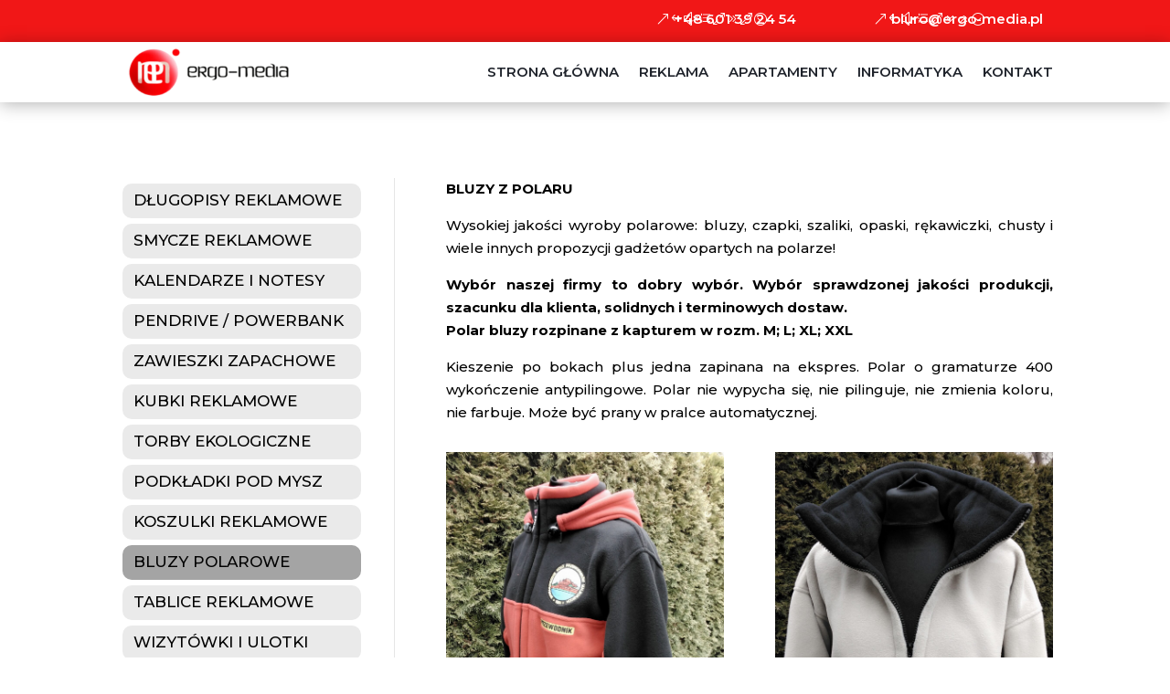

--- FILE ---
content_type: text/html; charset=UTF-8
request_url: https://ergo-media.pl/bluzy-polarowe/
body_size: 15552
content:
<!DOCTYPE html>
<html lang="pl-PL">
<head>
	<meta charset="UTF-8" />
<meta http-equiv="X-UA-Compatible" content="IE=edge">
	<link rel="pingback" href="https://ergo-media.pl/xmlrpc.php" />

	<script type="text/javascript">
		document.documentElement.className = 'js';
	</script>
	
	<meta name='robots' content='index, follow, max-image-preview:large, max-snippet:-1, max-video-preview:-1' />

	<!-- This site is optimized with the Yoast SEO plugin v20.7 - https://yoast.com/wordpress/plugins/seo/ -->
	<title>Bluzy polarowe - ERGO-MEDIA</title>
	<link rel="canonical" href="https://ergo-media.pl/bluzy-polarowe/" />
	<meta property="og:locale" content="pl_PL" />
	<meta property="og:type" content="article" />
	<meta property="og:title" content="Bluzy polarowe - ERGO-MEDIA" />
	<meta property="og:url" content="https://ergo-media.pl/bluzy-polarowe/" />
	<meta property="og:site_name" content="ERGO-MEDIA" />
	<meta property="article:modified_time" content="2023-05-03T13:53:54+00:00" />
	<meta name="twitter:card" content="summary_large_image" />
	<meta name="twitter:label1" content="Szacowany czas czytania" />
	<meta name="twitter:data1" content="5 minut" />
	<script type="application/ld+json" class="yoast-schema-graph">{"@context":"https://schema.org","@graph":[{"@type":"WebPage","@id":"https://ergo-media.pl/bluzy-polarowe/","url":"https://ergo-media.pl/bluzy-polarowe/","name":"Bluzy polarowe - ERGO-MEDIA","isPartOf":{"@id":"https://ergo-media.pl/#website"},"datePublished":"2023-04-17T11:03:03+00:00","dateModified":"2023-05-03T13:53:54+00:00","breadcrumb":{"@id":"https://ergo-media.pl/bluzy-polarowe/#breadcrumb"},"inLanguage":"pl-PL","potentialAction":[{"@type":"ReadAction","target":["https://ergo-media.pl/bluzy-polarowe/"]}]},{"@type":"BreadcrumbList","@id":"https://ergo-media.pl/bluzy-polarowe/#breadcrumb","itemListElement":[{"@type":"ListItem","position":1,"name":"Strona główna","item":"https://ergo-media.pl/"},{"@type":"ListItem","position":2,"name":"Bluzy polarowe"}]},{"@type":"WebSite","@id":"https://ergo-media.pl/#website","url":"https://ergo-media.pl/","name":"ERGO-MEDIA","description":"Agencja reklamowa, apartamenty, informatyka","potentialAction":[{"@type":"SearchAction","target":{"@type":"EntryPoint","urlTemplate":"https://ergo-media.pl/?s={search_term_string}"},"query-input":"required name=search_term_string"}],"inLanguage":"pl-PL"}]}</script>
	<!-- / Yoast SEO plugin. -->


<link rel='dns-prefetch' href='//fonts.googleapis.com' />
<link rel="alternate" type="application/rss+xml" title="ERGO-MEDIA &raquo; Kanał z wpisami" href="https://ergo-media.pl/feed/" />
<link rel="alternate" type="application/rss+xml" title="ERGO-MEDIA &raquo; Kanał z komentarzami" href="https://ergo-media.pl/comments/feed/" />
<link rel="alternate" title="oEmbed (JSON)" type="application/json+oembed" href="https://ergo-media.pl/wp-json/oembed/1.0/embed?url=https%3A%2F%2Fergo-media.pl%2Fbluzy-polarowe%2F" />
<link rel="alternate" title="oEmbed (XML)" type="text/xml+oembed" href="https://ergo-media.pl/wp-json/oembed/1.0/embed?url=https%3A%2F%2Fergo-media.pl%2Fbluzy-polarowe%2F&#038;format=xml" />
<meta content="Divi Packers &amp; Movers v.1.0.1" name="generator"/><style id='wp-img-auto-sizes-contain-inline-css' type='text/css'>
img:is([sizes=auto i],[sizes^="auto," i]){contain-intrinsic-size:3000px 1500px}
/*# sourceURL=wp-img-auto-sizes-contain-inline-css */
</style>
<link rel='stylesheet' id='dashicons-css' href='https://ergo-media.pl/wp-includes/css/dashicons.min.css?ver=6.9' type='text/css' media='all' />
<link rel='stylesheet' id='menu-icons-extra-css' href='https://ergo-media.pl/wp-content/plugins/menu-icons/css/extra.min.css?ver=0.13.5' type='text/css' media='all' />
<style id='wp-emoji-styles-inline-css' type='text/css'>

	img.wp-smiley, img.emoji {
		display: inline !important;
		border: none !important;
		box-shadow: none !important;
		height: 1em !important;
		width: 1em !important;
		margin: 0 0.07em !important;
		vertical-align: -0.1em !important;
		background: none !important;
		padding: 0 !important;
	}
/*# sourceURL=wp-emoji-styles-inline-css */
</style>
<style id='wp-block-library-inline-css' type='text/css'>
:root{--wp-block-synced-color:#7a00df;--wp-block-synced-color--rgb:122,0,223;--wp-bound-block-color:var(--wp-block-synced-color);--wp-editor-canvas-background:#ddd;--wp-admin-theme-color:#007cba;--wp-admin-theme-color--rgb:0,124,186;--wp-admin-theme-color-darker-10:#006ba1;--wp-admin-theme-color-darker-10--rgb:0,107,160.5;--wp-admin-theme-color-darker-20:#005a87;--wp-admin-theme-color-darker-20--rgb:0,90,135;--wp-admin-border-width-focus:2px}@media (min-resolution:192dpi){:root{--wp-admin-border-width-focus:1.5px}}.wp-element-button{cursor:pointer}:root .has-very-light-gray-background-color{background-color:#eee}:root .has-very-dark-gray-background-color{background-color:#313131}:root .has-very-light-gray-color{color:#eee}:root .has-very-dark-gray-color{color:#313131}:root .has-vivid-green-cyan-to-vivid-cyan-blue-gradient-background{background:linear-gradient(135deg,#00d084,#0693e3)}:root .has-purple-crush-gradient-background{background:linear-gradient(135deg,#34e2e4,#4721fb 50%,#ab1dfe)}:root .has-hazy-dawn-gradient-background{background:linear-gradient(135deg,#faaca8,#dad0ec)}:root .has-subdued-olive-gradient-background{background:linear-gradient(135deg,#fafae1,#67a671)}:root .has-atomic-cream-gradient-background{background:linear-gradient(135deg,#fdd79a,#004a59)}:root .has-nightshade-gradient-background{background:linear-gradient(135deg,#330968,#31cdcf)}:root .has-midnight-gradient-background{background:linear-gradient(135deg,#020381,#2874fc)}:root{--wp--preset--font-size--normal:16px;--wp--preset--font-size--huge:42px}.has-regular-font-size{font-size:1em}.has-larger-font-size{font-size:2.625em}.has-normal-font-size{font-size:var(--wp--preset--font-size--normal)}.has-huge-font-size{font-size:var(--wp--preset--font-size--huge)}.has-text-align-center{text-align:center}.has-text-align-left{text-align:left}.has-text-align-right{text-align:right}.has-fit-text{white-space:nowrap!important}#end-resizable-editor-section{display:none}.aligncenter{clear:both}.items-justified-left{justify-content:flex-start}.items-justified-center{justify-content:center}.items-justified-right{justify-content:flex-end}.items-justified-space-between{justify-content:space-between}.screen-reader-text{border:0;clip-path:inset(50%);height:1px;margin:-1px;overflow:hidden;padding:0;position:absolute;width:1px;word-wrap:normal!important}.screen-reader-text:focus{background-color:#ddd;clip-path:none;color:#444;display:block;font-size:1em;height:auto;left:5px;line-height:normal;padding:15px 23px 14px;text-decoration:none;top:5px;width:auto;z-index:100000}html :where(.has-border-color){border-style:solid}html :where([style*=border-top-color]){border-top-style:solid}html :where([style*=border-right-color]){border-right-style:solid}html :where([style*=border-bottom-color]){border-bottom-style:solid}html :where([style*=border-left-color]){border-left-style:solid}html :where([style*=border-width]){border-style:solid}html :where([style*=border-top-width]){border-top-style:solid}html :where([style*=border-right-width]){border-right-style:solid}html :where([style*=border-bottom-width]){border-bottom-style:solid}html :where([style*=border-left-width]){border-left-style:solid}html :where(img[class*=wp-image-]){height:auto;max-width:100%}:where(figure){margin:0 0 1em}html :where(.is-position-sticky){--wp-admin--admin-bar--position-offset:var(--wp-admin--admin-bar--height,0px)}@media screen and (max-width:600px){html :where(.is-position-sticky){--wp-admin--admin-bar--position-offset:0px}}

/*# sourceURL=wp-block-library-inline-css */
</style><style id='global-styles-inline-css' type='text/css'>
:root{--wp--preset--aspect-ratio--square: 1;--wp--preset--aspect-ratio--4-3: 4/3;--wp--preset--aspect-ratio--3-4: 3/4;--wp--preset--aspect-ratio--3-2: 3/2;--wp--preset--aspect-ratio--2-3: 2/3;--wp--preset--aspect-ratio--16-9: 16/9;--wp--preset--aspect-ratio--9-16: 9/16;--wp--preset--color--black: #000000;--wp--preset--color--cyan-bluish-gray: #abb8c3;--wp--preset--color--white: #ffffff;--wp--preset--color--pale-pink: #f78da7;--wp--preset--color--vivid-red: #cf2e2e;--wp--preset--color--luminous-vivid-orange: #ff6900;--wp--preset--color--luminous-vivid-amber: #fcb900;--wp--preset--color--light-green-cyan: #7bdcb5;--wp--preset--color--vivid-green-cyan: #00d084;--wp--preset--color--pale-cyan-blue: #8ed1fc;--wp--preset--color--vivid-cyan-blue: #0693e3;--wp--preset--color--vivid-purple: #9b51e0;--wp--preset--gradient--vivid-cyan-blue-to-vivid-purple: linear-gradient(135deg,rgb(6,147,227) 0%,rgb(155,81,224) 100%);--wp--preset--gradient--light-green-cyan-to-vivid-green-cyan: linear-gradient(135deg,rgb(122,220,180) 0%,rgb(0,208,130) 100%);--wp--preset--gradient--luminous-vivid-amber-to-luminous-vivid-orange: linear-gradient(135deg,rgb(252,185,0) 0%,rgb(255,105,0) 100%);--wp--preset--gradient--luminous-vivid-orange-to-vivid-red: linear-gradient(135deg,rgb(255,105,0) 0%,rgb(207,46,46) 100%);--wp--preset--gradient--very-light-gray-to-cyan-bluish-gray: linear-gradient(135deg,rgb(238,238,238) 0%,rgb(169,184,195) 100%);--wp--preset--gradient--cool-to-warm-spectrum: linear-gradient(135deg,rgb(74,234,220) 0%,rgb(151,120,209) 20%,rgb(207,42,186) 40%,rgb(238,44,130) 60%,rgb(251,105,98) 80%,rgb(254,248,76) 100%);--wp--preset--gradient--blush-light-purple: linear-gradient(135deg,rgb(255,206,236) 0%,rgb(152,150,240) 100%);--wp--preset--gradient--blush-bordeaux: linear-gradient(135deg,rgb(254,205,165) 0%,rgb(254,45,45) 50%,rgb(107,0,62) 100%);--wp--preset--gradient--luminous-dusk: linear-gradient(135deg,rgb(255,203,112) 0%,rgb(199,81,192) 50%,rgb(65,88,208) 100%);--wp--preset--gradient--pale-ocean: linear-gradient(135deg,rgb(255,245,203) 0%,rgb(182,227,212) 50%,rgb(51,167,181) 100%);--wp--preset--gradient--electric-grass: linear-gradient(135deg,rgb(202,248,128) 0%,rgb(113,206,126) 100%);--wp--preset--gradient--midnight: linear-gradient(135deg,rgb(2,3,129) 0%,rgb(40,116,252) 100%);--wp--preset--font-size--small: 13px;--wp--preset--font-size--medium: 20px;--wp--preset--font-size--large: 36px;--wp--preset--font-size--x-large: 42px;--wp--preset--spacing--20: 0.44rem;--wp--preset--spacing--30: 0.67rem;--wp--preset--spacing--40: 1rem;--wp--preset--spacing--50: 1.5rem;--wp--preset--spacing--60: 2.25rem;--wp--preset--spacing--70: 3.38rem;--wp--preset--spacing--80: 5.06rem;--wp--preset--shadow--natural: 6px 6px 9px rgba(0, 0, 0, 0.2);--wp--preset--shadow--deep: 12px 12px 50px rgba(0, 0, 0, 0.4);--wp--preset--shadow--sharp: 6px 6px 0px rgba(0, 0, 0, 0.2);--wp--preset--shadow--outlined: 6px 6px 0px -3px rgb(255, 255, 255), 6px 6px rgb(0, 0, 0);--wp--preset--shadow--crisp: 6px 6px 0px rgb(0, 0, 0);}:where(.is-layout-flex){gap: 0.5em;}:where(.is-layout-grid){gap: 0.5em;}body .is-layout-flex{display: flex;}.is-layout-flex{flex-wrap: wrap;align-items: center;}.is-layout-flex > :is(*, div){margin: 0;}body .is-layout-grid{display: grid;}.is-layout-grid > :is(*, div){margin: 0;}:where(.wp-block-columns.is-layout-flex){gap: 2em;}:where(.wp-block-columns.is-layout-grid){gap: 2em;}:where(.wp-block-post-template.is-layout-flex){gap: 1.25em;}:where(.wp-block-post-template.is-layout-grid){gap: 1.25em;}.has-black-color{color: var(--wp--preset--color--black) !important;}.has-cyan-bluish-gray-color{color: var(--wp--preset--color--cyan-bluish-gray) !important;}.has-white-color{color: var(--wp--preset--color--white) !important;}.has-pale-pink-color{color: var(--wp--preset--color--pale-pink) !important;}.has-vivid-red-color{color: var(--wp--preset--color--vivid-red) !important;}.has-luminous-vivid-orange-color{color: var(--wp--preset--color--luminous-vivid-orange) !important;}.has-luminous-vivid-amber-color{color: var(--wp--preset--color--luminous-vivid-amber) !important;}.has-light-green-cyan-color{color: var(--wp--preset--color--light-green-cyan) !important;}.has-vivid-green-cyan-color{color: var(--wp--preset--color--vivid-green-cyan) !important;}.has-pale-cyan-blue-color{color: var(--wp--preset--color--pale-cyan-blue) !important;}.has-vivid-cyan-blue-color{color: var(--wp--preset--color--vivid-cyan-blue) !important;}.has-vivid-purple-color{color: var(--wp--preset--color--vivid-purple) !important;}.has-black-background-color{background-color: var(--wp--preset--color--black) !important;}.has-cyan-bluish-gray-background-color{background-color: var(--wp--preset--color--cyan-bluish-gray) !important;}.has-white-background-color{background-color: var(--wp--preset--color--white) !important;}.has-pale-pink-background-color{background-color: var(--wp--preset--color--pale-pink) !important;}.has-vivid-red-background-color{background-color: var(--wp--preset--color--vivid-red) !important;}.has-luminous-vivid-orange-background-color{background-color: var(--wp--preset--color--luminous-vivid-orange) !important;}.has-luminous-vivid-amber-background-color{background-color: var(--wp--preset--color--luminous-vivid-amber) !important;}.has-light-green-cyan-background-color{background-color: var(--wp--preset--color--light-green-cyan) !important;}.has-vivid-green-cyan-background-color{background-color: var(--wp--preset--color--vivid-green-cyan) !important;}.has-pale-cyan-blue-background-color{background-color: var(--wp--preset--color--pale-cyan-blue) !important;}.has-vivid-cyan-blue-background-color{background-color: var(--wp--preset--color--vivid-cyan-blue) !important;}.has-vivid-purple-background-color{background-color: var(--wp--preset--color--vivid-purple) !important;}.has-black-border-color{border-color: var(--wp--preset--color--black) !important;}.has-cyan-bluish-gray-border-color{border-color: var(--wp--preset--color--cyan-bluish-gray) !important;}.has-white-border-color{border-color: var(--wp--preset--color--white) !important;}.has-pale-pink-border-color{border-color: var(--wp--preset--color--pale-pink) !important;}.has-vivid-red-border-color{border-color: var(--wp--preset--color--vivid-red) !important;}.has-luminous-vivid-orange-border-color{border-color: var(--wp--preset--color--luminous-vivid-orange) !important;}.has-luminous-vivid-amber-border-color{border-color: var(--wp--preset--color--luminous-vivid-amber) !important;}.has-light-green-cyan-border-color{border-color: var(--wp--preset--color--light-green-cyan) !important;}.has-vivid-green-cyan-border-color{border-color: var(--wp--preset--color--vivid-green-cyan) !important;}.has-pale-cyan-blue-border-color{border-color: var(--wp--preset--color--pale-cyan-blue) !important;}.has-vivid-cyan-blue-border-color{border-color: var(--wp--preset--color--vivid-cyan-blue) !important;}.has-vivid-purple-border-color{border-color: var(--wp--preset--color--vivid-purple) !important;}.has-vivid-cyan-blue-to-vivid-purple-gradient-background{background: var(--wp--preset--gradient--vivid-cyan-blue-to-vivid-purple) !important;}.has-light-green-cyan-to-vivid-green-cyan-gradient-background{background: var(--wp--preset--gradient--light-green-cyan-to-vivid-green-cyan) !important;}.has-luminous-vivid-amber-to-luminous-vivid-orange-gradient-background{background: var(--wp--preset--gradient--luminous-vivid-amber-to-luminous-vivid-orange) !important;}.has-luminous-vivid-orange-to-vivid-red-gradient-background{background: var(--wp--preset--gradient--luminous-vivid-orange-to-vivid-red) !important;}.has-very-light-gray-to-cyan-bluish-gray-gradient-background{background: var(--wp--preset--gradient--very-light-gray-to-cyan-bluish-gray) !important;}.has-cool-to-warm-spectrum-gradient-background{background: var(--wp--preset--gradient--cool-to-warm-spectrum) !important;}.has-blush-light-purple-gradient-background{background: var(--wp--preset--gradient--blush-light-purple) !important;}.has-blush-bordeaux-gradient-background{background: var(--wp--preset--gradient--blush-bordeaux) !important;}.has-luminous-dusk-gradient-background{background: var(--wp--preset--gradient--luminous-dusk) !important;}.has-pale-ocean-gradient-background{background: var(--wp--preset--gradient--pale-ocean) !important;}.has-electric-grass-gradient-background{background: var(--wp--preset--gradient--electric-grass) !important;}.has-midnight-gradient-background{background: var(--wp--preset--gradient--midnight) !important;}.has-small-font-size{font-size: var(--wp--preset--font-size--small) !important;}.has-medium-font-size{font-size: var(--wp--preset--font-size--medium) !important;}.has-large-font-size{font-size: var(--wp--preset--font-size--large) !important;}.has-x-large-font-size{font-size: var(--wp--preset--font-size--x-large) !important;}
/*# sourceURL=global-styles-inline-css */
</style>

<style id='classic-theme-styles-inline-css' type='text/css'>
/*! This file is auto-generated */
.wp-block-button__link{color:#fff;background-color:#32373c;border-radius:9999px;box-shadow:none;text-decoration:none;padding:calc(.667em + 2px) calc(1.333em + 2px);font-size:1.125em}.wp-block-file__button{background:#32373c;color:#fff;text-decoration:none}
/*# sourceURL=/wp-includes/css/classic-themes.min.css */
</style>
<link rel='stylesheet' id='widgetopts-styles-css' href='https://ergo-media.pl/wp-content/plugins/widget-options/assets/css/widget-options.css' type='text/css' media='all' />
<link rel='stylesheet' id='iksm-public-style-css' href='https://ergo-media.pl/wp-content/plugins/iks-menu/assets/css/public.css?ver=1.11.0' type='text/css' media='all' />
<link rel='stylesheet' id='parent-style-css' href='https://ergo-media.pl/wp-content/themes/Divi/style.dev.css?ver=6.9' type='text/css' media='all' />
<link rel='stylesheet' id='carousel-style-css' href='https://ergo-media.pl/wp-content/themes/divimoverstheme/assets/css/owl.carousel.min.css?ver=6.9' type='text/css' media='all' />
<link rel='stylesheet' id='carousel-theme-style-css' href='https://ergo-media.pl/wp-content/themes/divimoverstheme/assets/css/owl.theme.min.css?ver=6.9' type='text/css' media='all' />
<link rel='stylesheet' id='divi-style-css' href='https://ergo-media.pl/wp-content/themes/divimoverstheme/style.css?ver=4.9.2' type='text/css' media='all' />
<link rel='stylesheet' id='et-builder-googlefonts-cached-css' href='https://fonts.googleapis.com/css?family=Montserrat:100,100italic,200,200italic,300,300italic,regular,italic,500,500italic,600,600italic,700,700italic,800,800italic,900,900italic&#038;subset=latin,latin-ext&#038;display=swap' type='text/css' media='all' />
<link rel='stylesheet' id='et-shortcodes-responsive-css-css' href='https://ergo-media.pl/wp-content/themes/Divi/epanel/shortcodes/css/shortcodes_responsive.css?ver=4.9.2' type='text/css' media='all' />
<link rel='stylesheet' id='magnific-popup-css' href='https://ergo-media.pl/wp-content/themes/Divi/includes/builder/styles/magnific_popup.css?ver=4.9.2' type='text/css' media='all' />
<script type="text/javascript" src="https://ergo-media.pl/wp-includes/js/jquery/jquery.min.js?ver=3.7.1" id="jquery-core-js"></script>
<script type="text/javascript" src="https://ergo-media.pl/wp-includes/js/jquery/jquery-migrate.min.js?ver=3.4.1" id="jquery-migrate-js"></script>
<script type="text/javascript" src="https://ergo-media.pl/wp-content/plugins/iks-menu/assets/js/public.js?ver=1.11.0" id="iksm-public-script-js"></script>
<script type="text/javascript" src="https://ergo-media.pl/wp-content/plugins/iks-menu/assets/js/menu.js?ver=1.11.0" id="iksm-menu-script-js"></script>
<link rel="https://api.w.org/" href="https://ergo-media.pl/wp-json/" /><link rel="alternate" title="JSON" type="application/json" href="https://ergo-media.pl/wp-json/wp/v2/pages/324" /><link rel="EditURI" type="application/rsd+xml" title="RSD" href="https://ergo-media.pl/xmlrpc.php?rsd" />
<meta name="generator" content="WordPress 6.9" />
<link rel='shortlink' href='https://ergo-media.pl/?p=324' />
<style type="text/css" id="iksm-dynamic-style"></style>		<script>
			document.documentElement.className = document.documentElement.className.replace( 'no-js', 'js' );
		</script>
				<style>
			.no-js img.lazyload { display: none; }
			figure.wp-block-image img.lazyloading { min-width: 150px; }
							.lazyload, .lazyloading { opacity: 0; }
				.lazyloaded {
					opacity: 1;
					transition: opacity 400ms;
					transition-delay: 0ms;
				}
					</style>
		<meta name="viewport" content="width=device-width, initial-scale=1.0, maximum-scale=1.0, user-scalable=0" /><link rel="preload" href="https://ergo-media.pl/wp-content/themes/Divi/core/admin/fonts/modules.ttf" as="font" crossorigin="anonymous"><script type="text/javascript">
jQuery(document).ready(function ($) {
   $('.et_pb_scroll_top').addClass('et-hidden').removeClass('et-pb-icon');
});
</script><link rel="icon" href="https://ergo-media.pl/wp-content/uploads/2023/04/cropped-Projekt-bez-tytulu-330-32x32.png" sizes="32x32" />
<link rel="icon" href="https://ergo-media.pl/wp-content/uploads/2023/04/cropped-Projekt-bez-tytulu-330-192x192.png" sizes="192x192" />
<link rel="apple-touch-icon" href="https://ergo-media.pl/wp-content/uploads/2023/04/cropped-Projekt-bez-tytulu-330-180x180.png" />
<meta name="msapplication-TileImage" content="https://ergo-media.pl/wp-content/uploads/2023/04/cropped-Projekt-bez-tytulu-330-270x270.png" />
<style id="et-divi-customizer-global-cached-inline-styles">body,.et_pb_column_1_2 .et_quote_content blockquote cite,.et_pb_column_1_2 .et_link_content a.et_link_main_url,.et_pb_column_1_3 .et_quote_content blockquote cite,.et_pb_column_3_8 .et_quote_content blockquote cite,.et_pb_column_1_4 .et_quote_content blockquote cite,.et_pb_blog_grid .et_quote_content blockquote cite,.et_pb_column_1_3 .et_link_content a.et_link_main_url,.et_pb_column_3_8 .et_link_content a.et_link_main_url,.et_pb_column_1_4 .et_link_content a.et_link_main_url,.et_pb_blog_grid .et_link_content a.et_link_main_url,body .et_pb_bg_layout_light .et_pb_post p,body .et_pb_bg_layout_dark .et_pb_post p{font-size:15px}.et_pb_slide_content,.et_pb_best_value{font-size:17px}body{color:#000000}h1,h2,h3,h4,h5,h6{color:#000000}#footer-widgets .footer-widget a,#footer-widgets .footer-widget li a,#footer-widgets .footer-widget li a:hover{color:#ffffff}.footer-widget{color:#ffffff}#footer-widgets .footer-widget li:before{top:9.75px}.et_slide_in_menu_container,.et_slide_in_menu_container .et-search-field{letter-spacing:px}.et_slide_in_menu_container .et-search-field::-moz-placeholder{letter-spacing:px}.et_slide_in_menu_container .et-search-field::-webkit-input-placeholder{letter-spacing:px}.et_slide_in_menu_container .et-search-field:-ms-input-placeholder{letter-spacing:px}@media only screen and (min-width:981px){#logo{max-height:80%}.et_pb_svg_logo #logo{height:80%}}@media only screen and (min-width:1350px){.et_pb_row{padding:27px 0}.et_pb_section{padding:54px 0}.single.et_pb_pagebuilder_layout.et_full_width_page .et_post_meta_wrapper{padding-top:81px}.et_pb_fullwidth_section{padding:0}}	h1,h2,h3,h4,h5,h6{font-family:'Montserrat',Helvetica,Arial,Lucida,sans-serif}body,input,textarea,select{font-family:'Montserrat',Helvetica,Arial,Lucida,sans-serif}.nav li ul{width:350px}#top-menu li li a{width:100%}.current_page_item{font-weight:800}ul.et_pb_side_nav.et-visible{display:none}</style></head>
<body class="wp-singular page-template-default page page-id-324 wp-theme-Divi wp-child-theme-divimoverstheme et-tb-has-template et-tb-has-header et-tb-has-footer et_pb_button_helper_class et_cover_background et_pb_gutter osx et_pb_gutters3 et_pb_pagebuilder_layout et_smooth_scroll et_no_sidebar et_divi_theme et-db">
	<div id="page-container">
<div id="et-boc" class="et-boc">
			
		<header class="et-l et-l--header">
			<div class="et_builder_inner_content et_pb_gutters3">
		<div class="et_pb_section et_pb_section_0_tb_header et_pb_sticky_module et_pb_with_background et_section_regular" >
				
				
				
				
					<div class="et_pb_row et_pb_row_0_tb_header">
				<div class="et_pb_column et_pb_column_1_2 et_pb_column_0_tb_header  et_pb_css_mix_blend_mode_passthrough et_pb_column_empty">
				
				
				
			</div> <!-- .et_pb_column --><div class="et_pb_column et_pb_column_1_4 et_pb_column_1_tb_header  et_pb_css_mix_blend_mode_passthrough">
				
				
				<div class="et_pb_button_module_wrapper et_pb_button_0_tb_header_wrapper et_pb_button_alignment_right et_pb_module ">
				<a class="et_pb_button et_pb_custom_button_icon et_pb_button_0_tb_header et_pb_bg_layout_light" href="tel:48601392454" data-icon="&amp;#xe090;">+48 601 39 24 54 </a>
			</div>
			</div> <!-- .et_pb_column --><div class="et_pb_column et_pb_column_1_4 et_pb_column_2_tb_header  et_pb_css_mix_blend_mode_passthrough et-last-child">
				
				
				<div class="et_pb_button_module_wrapper et_pb_button_1_tb_header_wrapper et_pb_button_alignment_right et_pb_module ">
				<a class="et_pb_button et_pb_custom_button_icon et_pb_button_1_tb_header et_pb_bg_layout_light" href="mailto:biuro@ergo-media.pl" data-icon="&amp;#xe076;">biuro@ergo-media.pl</a>
			</div>
			</div> <!-- .et_pb_column -->
				
				
			</div> <!-- .et_pb_row -->
				
				
			</div> <!-- .et_pb_section --><div class="et_pb_section et_pb_section_1_tb_header et_pb_sticky_module et_section_regular" >
				
				
				
				
					<div class="et_pb_row et_pb_row_1_tb_header dct_header et_pb_equal_columns et_pb_gutters2 et_pb_row--with-menu">
				<div class="et_pb_column et_pb_column_4_4 et_pb_column_3_tb_header  et_pb_css_mix_blend_mode_passthrough et-last-child et_pb_column--with-menu">
				
				
				<div class="et_pb_module et_pb_menu et_pb_menu_0_tb_header et_pb_bg_layout_light  et_pb_text_align_right et_dropdown_animation_fade et_pb_menu--with-logo et_pb_menu--style-left_aligned">
					
					
					<div class="et_pb_menu_inner_container clearfix">
						<div class="et_pb_menu__logo-wrap">
			  <div class="et_pb_menu__logo">
				<a href="https://ergo-media.pl" ><img decoding="async"  alt="" height="auto" width="auto" data-srcset="https://ergo-media.pl/wp-content/uploads/2023/04/Projekt-bez-tytulu-330.png 600w, https://ergo-media.pl/wp-content/uploads/2023/04/Projekt-bez-tytulu-330-480x160.png 480w"   data-src="https://ergo-media.pl/wp-content/uploads/2023/04/Projekt-bez-tytulu-330.png" data-sizes="(min-width: 0px) and (max-width: 480px) 480px, (min-width: 481px) 600px, 100vw" class="wp-image-250 lazyload" src="[data-uri]" /><noscript><img decoding="async" src="https://ergo-media.pl/wp-content/uploads/2023/04/Projekt-bez-tytulu-330.png" alt="" height="auto" width="auto" srcset="https://ergo-media.pl/wp-content/uploads/2023/04/Projekt-bez-tytulu-330.png 600w, https://ergo-media.pl/wp-content/uploads/2023/04/Projekt-bez-tytulu-330-480x160.png 480w" sizes="(min-width: 0px) and (max-width: 480px) 480px, (min-width: 481px) 600px, 100vw" class="wp-image-250" /></noscript></a>
			  </div>
			</div>
						<div class="et_pb_menu__wrap">
							<div class="et_pb_menu__menu">
								<nav class="et-menu-nav"><ul id="menu-ergo-media" class="et-menu nav"><li class="et_pb_menu_page_id-home menu-item menu-item-type-post_type menu-item-object-page menu-item-home menu-item-304"><a href="https://ergo-media.pl/">Strona główna</a></li>
<li class="et_pb_menu_page_id-235 menu-item menu-item-type-post_type menu-item-object-page menu-item-243"><a target="_blank" href="https://ergo-media.pl/reklama/">Reklama</a></li>
<li class="et_pb_menu_page_id-1606 menu-item menu-item-type-custom menu-item-object-custom menu-item-1606"><a target="_blank" href="https://ergo-media.pl/nasze-apartamenty/">Apartamenty</a></li>
<li class="et_pb_menu_page_id-1607 menu-item menu-item-type-custom menu-item-object-custom menu-item-1607"><a target="_blank" href="https://ergo-media.pl/program-do-faktur/">Informatyka</a></li>
<li class="et_pb_menu_page_id-130 menu-item menu-item-type-post_type menu-item-object-page menu-item-245"><a href="https://ergo-media.pl/kontakt/">Kontakt</a></li>
</ul></nav>
							</div>
							
							
							<div class="et_mobile_nav_menu">
				<a href="#" class="mobile_nav closed">
					<span class="mobile_menu_bar"></span>
				</a>
			</div>
						</div>
						
					</div>
				</div>
			</div> <!-- .et_pb_column -->
				
				
			</div> <!-- .et_pb_row -->
				
				
			</div> <!-- .et_pb_section --><div class="et_pb_section et_pb_section_2_tb_header et_section_regular" >
				
				
				
				
					<div class="et_pb_row et_pb_row_2_tb_header">
				<div class="et_pb_column et_pb_column_4_4 et_pb_column_4_tb_header  et_pb_css_mix_blend_mode_passthrough et-last-child et_pb_column_empty">
				
				
				
			</div> <!-- .et_pb_column -->
				
				
			</div> <!-- .et_pb_row -->
				
				
			</div> <!-- .et_pb_section -->		</div><!-- .et_builder_inner_content -->
	</header><!-- .et-l -->
	<div id="et-main-area">
	
<div id="main-content">


			
				<article id="post-324" class="post-324 page type-page status-publish hentry">

				
					<div class="entry-content">
					<div class="et-l et-l--post">
			<div class="et_builder_inner_content et_pb_gutters3"><div class="et_pb_section et_pb_section_0 et_section_specialty" >
				
				
				
				<div class="et_pb_row">
					<div class="et_pb_column et_pb_column_1_3 et_pb_column_0    et_pb_css_mix_blend_mode_passthrough">
				
				
				<div class="et_pb_module et_pb_sidebar_0 et_pb_widget_area clearfix et_pb_widget_area_left et_pb_bg_layout_light">
				
				
				<script id="styles-copier-69793669440bf">
			// Finding styles element
	        var element = document.getElementById("iksm-dynamic-style");
	        if (!element) { // If no element (Cache plugins can remove tag), then creating a new one
                element = document.createElement('style');
                var head = document.getElementsByTagName("head")
                if (head && head[0]) {
                	head[0].appendChild(element);
                } else {
                  	console.warn("Iks Menu | Error while printing styles. Please contact technical support.");
                }
	        }
			// Copying styles to <styles> tag
	        element.innerHTML += ".iksm-1516 .iksm-terms{padding-top:3px;padding-bottom:3px;transition:all 400ms;animation:iks-fade-in 1000ms;}.iksm-1516 .iksm-terms-tree--children > .iksm-terms-tree__inner{margin-left:15px;}.iksm-1516 .iksm-term__inner{background-color:rgba(234,234,234,1);border-top-left-radius:10px;border-top-right-radius:10px;border-bottom-right-radius:10px;border-bottom-left-radius:10px;margin-top:3px;margin-right:6px;margin-bottom:3px;margin-left:6px;min-height:38px;transition:all 400ms;}.iksm-1516 .iksm-term__inner:hover{background-color:rgba(255,255,255,1);box-shadow: 0 0 3px rgba(0,0,0,0.4);;}.iksm-1516 .iksm-term--current > .iksm-term__inner{background-color:rgba(164,164,164,1);}.iksm-1516 .iksm-term--child .iksm-term__inner{background-color:rgba(212,212,212,1);min-height:30px;}.iksm-1516 .iksm-term--child .iksm-term__inner:hover{background-color:rgba(187,187,187,1);box-shadow: none;;}.iksm-1516 .iksm-term--child.iksm-term--current > .iksm-term__inner{background-color:rgba(164,164,164,1);}.iksm-1516 .iksm-term__link{color:rgba(0,0,0,1);font-size:15px;line-height:15px;font-weight:500;text-transform:uppercase;text-decoration:none;padding-top:5px;padding-right:12px;padding-bottom:5px;padding-left:12px;transition:all 400ms;}.iksm-1516 .iksm-term__inner:hover .iksm-term__link{color:rgba(50,50,50,1);}.iksm-1516 .iksm-term__toggle__inner{transition:transform 400ms}.iksm-1516 .iksm-term--expanded > .iksm-term__inner > .iksm-term__toggle > .iksm-term__toggle__inner{transform:rotate(180deg);}.iksm-1516 .iksm-term__toggle{color:rgba(133,133,133,1);font-size:22px;align-self:stretch;height:unset;;width:40px;transition:all 400ms;}.iksm-1516 .iksm-term__toggle:hover{color:rgba(0,0,0,1);}.iksm-1516 .iksm-term__image-container{width:30px;min-width:30px;height:30px;min-height:30px;margin-right:15px;transition:all 400ms;}.iksm-1516 .iksm-term__image{background-size:contain;background-position:center;background-repeat:no-repeat;}.iksm-1516 .iksm-term__image-container:hover{background-size:contain;background-position:center;background-repeat:no-repeat;}.iksm-1516 .iksm-term__inner:hover .iksm-term__image-container{background-size:contain;background-position:center;background-repeat:no-repeat;}.iksm-1516 .iksm-term__inner:focus .iksm-term__image-container{background-size:contain;background-position:center;background-repeat:no-repeat;}.iksm-1516 .iksm-term--current > .iksm-term__inner .iksm-term__image-container{background-size:contain;background-position:center;background-repeat:no-repeat;}.iksm-1516 .iksm-term--child .iksm-term__inner .iksm-term__image-container{background-size:contain;background-position:center;background-repeat:no-repeat;}.iksm-1516 .iksm-term--child .iksm-term__inner .iksm-term__image-container:hover{background-size:contain;background-position:center;background-repeat:no-repeat;}.iksm-1516 .iksm-term--child .iksm-term__inner .iksm-term__image-container:focus{background-size:contain;background-position:center;background-repeat:no-repeat;}.iksm-1516 .iksm-term--child.iksm-term--current > .iksm-term__inner .iksm-term__image-container{background-size:contain;background-position:center;background-repeat:no-repeat;}.iksm-1516  .iksm-term__text{flex: unset}.iksm-1516 .iksm-term__posts-count{color:rgba(133,133,133,1);font-size:16px;margin-left:12px;font-weight:500;transition:all 400ms;}";
	        // Removing this script
            var this_script = document.getElementById("styles-copier-69793669440bf");
            if (this_script) { // Cache plugins can remove tag
	            this_script.outerHTML = "";
	            if (this_script.parentNode) {
	                this_script.parentNode.removeChild(this_script);
	            }
            }
        </script><div id="iksm-widget-2" class="widget et_pb_widget iksm-widget"><div id='iksm-1516' class='iksm iksm-1516 iksm-container '  data-id='1516' data-is-pro='0' data-source='menu'><div class='iksm-terms'><div class='iksm-terms-tree iksm-terms-tree--level-1 iksm-terms-tree--parents' style=''><div class="iksm-terms-tree__inner">
        <div class="iksm-term iksm-term--id-345 iksm-term--parent" data-id="345">
            <div class="iksm-term__inner" tabindex='0'>
                <a class="iksm-term__link" href='https://ergo-media.pl/dlugopisy-reklamowe/' target='_self' tabindex='-1'>
				        <span class="iksm-term__text">Długopisy reklamowe</span>
		            </a>
			        </div>
		        </div>

		
        <div class="iksm-term iksm-term--id-344 iksm-term--parent" data-id="344">
            <div class="iksm-term__inner" tabindex='0'>
                <a class="iksm-term__link" href='https://ergo-media.pl/smycze-reklamowe/' target='_self' tabindex='-1'>
				        <span class="iksm-term__text">Smycze reklamowe</span>
		            </a>
			        </div>
		        </div>

		
        <div class="iksm-term iksm-term--id-337 iksm-term--parent" data-id="337">
            <div class="iksm-term__inner" tabindex='0'>
                <a class="iksm-term__link" href='https://ergo-media.pl/kalendarze-i-notesy/' target='_self' tabindex='-1'>
				        <span class="iksm-term__text">Kalendarze i notesy</span>
		            </a>
			        </div>
		        </div>

		
        <div class="iksm-term iksm-term--id-467 iksm-term--parent" data-id="467">
            <div class="iksm-term__inner" tabindex='0'>
                <a class="iksm-term__link" href='https://ergo-media.pl/pendrive-powerbank/' target='_self' tabindex='-1'>
				        <span class="iksm-term__text">Pendrive / Powerbank</span>
		            </a>
			        </div>
		        </div>

		
        <div class="iksm-term iksm-term--id-343 iksm-term--parent" data-id="343">
            <div class="iksm-term__inner" tabindex='0'>
                <a class="iksm-term__link" href='https://ergo-media.pl/zawieszki-zapachowe/' target='_self' tabindex='-1'>
				        <span class="iksm-term__text">Zawieszki zapachowe</span>
		            </a>
			        </div>
		        </div>

		
        <div class="iksm-term iksm-term--id-342 iksm-term--parent" data-id="342">
            <div class="iksm-term__inner" tabindex='0'>
                <a class="iksm-term__link" href='https://ergo-media.pl/kubki-reklamowe/' target='_self' tabindex='-1'>
				        <span class="iksm-term__text">Kubki reklamowe</span>
		            </a>
			        </div>
		        </div>

		
        <div class="iksm-term iksm-term--id-341 iksm-term--parent" data-id="341">
            <div class="iksm-term__inner" tabindex='0'>
                <a class="iksm-term__link" href='https://ergo-media.pl/torby-ekologiczne/' target='_self' tabindex='-1'>
				        <span class="iksm-term__text">Torby ekologiczne</span>
		            </a>
			        </div>
		        </div>

		
        <div class="iksm-term iksm-term--id-340 iksm-term--parent" data-id="340">
            <div class="iksm-term__inner" tabindex='0'>
                <a class="iksm-term__link" href='https://ergo-media.pl/podkladki-pod-mysz/' target='_self' tabindex='-1'>
				        <span class="iksm-term__text">Podkładki pod mysz</span>
		            </a>
			        </div>
		        </div>

		
        <div class="iksm-term iksm-term--id-339 iksm-term--parent" data-id="339">
            <div class="iksm-term__inner" tabindex='0'>
                <a class="iksm-term__link" href='https://ergo-media.pl/koszulki-reklamowe/' target='_self' tabindex='-1'>
				        <span class="iksm-term__text">Koszulki reklamowe</span>
		            </a>
			        </div>
		        </div>

		
        <div class="iksm-term iksm-term--id-338 iksm-term--parent iksm-term--current" data-id="338">
            <div class="iksm-term__inner" tabindex='0'>
                <a class="iksm-term__link" href='https://ergo-media.pl/bluzy-polarowe/' target='_self' tabindex='-1'>
				        <span class="iksm-term__text">Bluzy polarowe</span>
		            </a>
			        </div>
		        </div>

		
        <div class="iksm-term iksm-term--id-336 iksm-term--parent" data-id="336">
            <div class="iksm-term__inner" tabindex='0'>
                <a class="iksm-term__link" href='https://ergo-media.pl/tablice-reklamowe/' target='_self' tabindex='-1'>
				        <span class="iksm-term__text">Tablice reklamowe</span>
		            </a>
			        </div>
		        </div>

		
        <div class="iksm-term iksm-term--id-857 iksm-term--parent" data-id="857">
            <div class="iksm-term__inner" tabindex='0'>
                <a class="iksm-term__link" href='https://ergo-media.pl/wizytowki-i-ulotki/' target='_self' tabindex='-1'>
				        <span class="iksm-term__text">Wizytówki i ulotki</span>
		            </a>
			        </div>
		        </div>

		
        <div class="iksm-term iksm-term--id-856 iksm-term--parent" data-id="856">
            <div class="iksm-term__inner" tabindex='0'>
                <a class="iksm-term__link" href='https://ergo-media.pl/podkladki-pod-kubek/' target='_self' tabindex='-1'>
				        <span class="iksm-term__text">Podkładki pod kubek</span>
		            </a>
			        </div>
		        </div>

		
        <div class="iksm-term iksm-term--id-335 iksm-term--parent" data-id="335">
            <div class="iksm-term__inner" tabindex='0'>
                <a class="iksm-term__link" href='https://ergo-media.pl/gadzety-i-upominki/' target='_self' tabindex='-1'>
				        <span class="iksm-term__text">Gadżety i upominki</span>
		            </a>
			        </div>
		        </div>

		
        <div class="iksm-term iksm-term--id-334 iksm-term--parent" data-id="334">
            <div class="iksm-term__inner" tabindex='0'>
                <a class="iksm-term__link" href='https://ergo-media.pl/uslugi-eventowe/' target='_self' tabindex='-1'>
				        <span class="iksm-term__text">Usługi eventowe</span>
		            </a>
			        </div>
		        </div>

		
        <div class="iksm-term iksm-term--id-461 iksm-term--parent" data-id="461">
            <div class="iksm-term__inner" tabindex='0'>
                <a class="iksm-term__link" href='https://ergo-media.pl/zapytanie-ofertowe/' target='_self' tabindex='-1'>
				        <span class="iksm-term__text">Zapytanie ofertowe</span>
		            </a>
			        </div>
		        </div>

		</div></div></div><div id="iksm_data_args" class="data-args"  data-collapse_children_terms='1' data-collapse_other_terms='1' data-collapse_animation_duration='400' data-expand_animation_duration='400'></div></div></div> <!-- end .et_pb_widget -->
			</div> <!-- .et_pb_widget_area -->
			</div> <!-- .et_pb_column --><div class="et_pb_column et_pb_column_2_3 et_pb_column_1   et_pb_specialty_column  et_pb_css_mix_blend_mode_passthrough et-last-child">
				
				
				<div class="et_pb_row_inner et_pb_row_inner_0">
				<div class="et_pb_column et_pb_column_4_4 et_pb_column_inner et_pb_column_inner_0 et-last-child">
				
				
				<div class="et_pb_module et_pb_text et_pb_text_0  et_pb_text_align_left et_pb_bg_layout_light">
				
				
				<div class="et_pb_text_inner"><p style="text-align: justify;"><b>BLUZY Z POLARU</b></p>
<p style="text-align: justify;"><span>Wysokiej jakości wyroby polarowe: bluzy, czapki, szaliki, opaski, rękawiczki, chusty i wiele innych propozycji gadżetów opartych na polarze!</span></p>
<p style="text-align: justify;"><b>Wybór naszej firmy to dobry wybór. Wybór sprawdzonej jakości produkcji, szacunku dla klienta, solidnych i terminowych dostaw.</b><span> </span></p>
<div style="text-align: justify;">
<p><b>Polar bluzy rozpinane z kapturem w rozm. M; L; XL; XXL</b></p>
<p>Kieszenie po bokach plus jedna zapinana na ekspres. Polar o gramaturze 400 wykończenie antypilingowe. Polar nie wypycha się, nie pilinguje, nie zmienia koloru, nie farbuje. Może być prany w pralce automatycznej.</p>
</div>
<div style="text-align: justify;"></div></div>
			</div> <!-- .et_pb_text -->
			</div> <!-- .et_pb_column -->
				
				
			</div> <!-- .et_pb_row_inner --><div class="et_pb_row_inner et_pb_row_inner_1">
				<div class="et_pb_column et_pb_column_1_3 et_pb_column_inner et_pb_column_inner_1">
				
				
				<div class="et_pb_module et_pb_image et_pb_image_0">
				
				
				<span class="et_pb_image_wrap "><img decoding="async"  alt="" title="polar 1" height="auto" width="auto" data-srcset="https://ergo-media.pl/wp-content/uploads/2023/05/polar-1-scaled.jpg 1920w, https://ergo-media.pl/wp-content/uploads/2023/05/polar-1-1280x1707.jpg 1280w, https://ergo-media.pl/wp-content/uploads/2023/05/polar-1-980x1307.jpg 980w, https://ergo-media.pl/wp-content/uploads/2023/05/polar-1-480x640.jpg 480w"   data-src="https://ergo-media.pl/wp-content/uploads/2023/05/polar-1-scaled.jpg" data-sizes="(min-width: 0px) and (max-width: 480px) 480px, (min-width: 481px) and (max-width: 980px) 980px, (min-width: 981px) and (max-width: 1280px) 1280px, (min-width: 1281px) 1920px, 100vw" class="wp-image-1489 lazyload" src="[data-uri]" /><noscript><img decoding="async" src="https://ergo-media.pl/wp-content/uploads/2023/05/polar-1-scaled.jpg" alt="" title="polar 1" height="auto" width="auto" srcset="https://ergo-media.pl/wp-content/uploads/2023/05/polar-1-scaled.jpg 1920w, https://ergo-media.pl/wp-content/uploads/2023/05/polar-1-1280x1707.jpg 1280w, https://ergo-media.pl/wp-content/uploads/2023/05/polar-1-980x1307.jpg 980w, https://ergo-media.pl/wp-content/uploads/2023/05/polar-1-480x640.jpg 480w" sizes="(min-width: 0px) and (max-width: 480px) 480px, (min-width: 481px) and (max-width: 980px) 980px, (min-width: 981px) and (max-width: 1280px) 1280px, (min-width: 1281px) 1920px, 100vw" class="wp-image-1489" /></noscript></span>
			</div>
			</div> <!-- .et_pb_column --><div class="et_pb_column et_pb_column_1_3 et_pb_column_inner et_pb_column_inner_2 et-last-child">
				
				
				<div class="et_pb_module et_pb_image et_pb_image_1">
				
				
				<span class="et_pb_image_wrap "><img decoding="async"  alt="" title="polar 2" height="auto" width="auto" data-srcset="https://ergo-media.pl/wp-content/uploads/2023/05/polar-2-scaled.jpg 1920w, https://ergo-media.pl/wp-content/uploads/2023/05/polar-2-1280x1707.jpg 1280w, https://ergo-media.pl/wp-content/uploads/2023/05/polar-2-980x1307.jpg 980w, https://ergo-media.pl/wp-content/uploads/2023/05/polar-2-480x640.jpg 480w"   data-src="https://ergo-media.pl/wp-content/uploads/2023/05/polar-2-scaled.jpg" data-sizes="(min-width: 0px) and (max-width: 480px) 480px, (min-width: 481px) and (max-width: 980px) 980px, (min-width: 981px) and (max-width: 1280px) 1280px, (min-width: 1281px) 1920px, 100vw" class="wp-image-1490 lazyload" src="[data-uri]" /><noscript><img decoding="async" src="https://ergo-media.pl/wp-content/uploads/2023/05/polar-2-scaled.jpg" alt="" title="polar 2" height="auto" width="auto" srcset="https://ergo-media.pl/wp-content/uploads/2023/05/polar-2-scaled.jpg 1920w, https://ergo-media.pl/wp-content/uploads/2023/05/polar-2-1280x1707.jpg 1280w, https://ergo-media.pl/wp-content/uploads/2023/05/polar-2-980x1307.jpg 980w, https://ergo-media.pl/wp-content/uploads/2023/05/polar-2-480x640.jpg 480w" sizes="(min-width: 0px) and (max-width: 480px) 480px, (min-width: 481px) and (max-width: 980px) 980px, (min-width: 981px) and (max-width: 1280px) 1280px, (min-width: 1281px) 1920px, 100vw" class="wp-image-1490" /></noscript></span>
			</div>
			</div> <!-- .et_pb_column -->
				
				
			</div> <!-- .et_pb_row_inner --><div class="et_pb_row_inner et_pb_row_inner_2">
				<div class="et_pb_column et_pb_column_4_4 et_pb_column_inner et_pb_column_inner_3 et-last-child">
				
				
				<div class="et_pb_module et_pb_text et_pb_text_1  et_pb_text_align_left et_pb_bg_layout_light">
				
				
				<div class="et_pb_text_inner"><div style="text-align: justify;">
<p><b>Polar bluzy dopasowane damskie w rozm. XS; S; M; L; XL</b></p>
<p>Bluza &#8211; wzór szyty pod zamówienie firmy Reckitt Benckiser. <b>POLAR gramatura 400 z wykończeniem antypilingowym. </b><br />Bluza cięta idealnie dopasowana do ciała. Obłożenie wewnętrzne w tym samym lub innych kolorach.</p>
</div></div>
			</div> <!-- .et_pb_text -->
			</div> <!-- .et_pb_column -->
				
				
			</div> <!-- .et_pb_row_inner --><div class="et_pb_row_inner et_pb_row_inner_3">
				<div class="et_pb_column et_pb_column_1_3 et_pb_column_inner et_pb_column_inner_4">
				
				
				<div class="et_pb_module et_pb_image et_pb_image_2">
				
				
				<span class="et_pb_image_wrap "><img decoding="async"  alt="" title="dopasowana 1" height="auto" width="auto" data-srcset="https://ergo-media.pl/wp-content/uploads/2023/05/IMG_20211010_122153-scaled.jpg 1920w, https://ergo-media.pl/wp-content/uploads/2023/05/IMG_20211010_122153-1280x1707.jpg 1280w, https://ergo-media.pl/wp-content/uploads/2023/05/IMG_20211010_122153-980x1307.jpg 980w, https://ergo-media.pl/wp-content/uploads/2023/05/IMG_20211010_122153-480x640.jpg 480w"   data-src="https://ergo-media.pl/wp-content/uploads/2023/05/IMG_20211010_122153-scaled.jpg" data-sizes="(min-width: 0px) and (max-width: 480px) 480px, (min-width: 481px) and (max-width: 980px) 980px, (min-width: 981px) and (max-width: 1280px) 1280px, (min-width: 1281px) 1920px, 100vw" class="wp-image-1495 lazyload" src="[data-uri]" /><noscript><img decoding="async" src="https://ergo-media.pl/wp-content/uploads/2023/05/IMG_20211010_122153-scaled.jpg" alt="" title="dopasowana 1" height="auto" width="auto" srcset="https://ergo-media.pl/wp-content/uploads/2023/05/IMG_20211010_122153-scaled.jpg 1920w, https://ergo-media.pl/wp-content/uploads/2023/05/IMG_20211010_122153-1280x1707.jpg 1280w, https://ergo-media.pl/wp-content/uploads/2023/05/IMG_20211010_122153-980x1307.jpg 980w, https://ergo-media.pl/wp-content/uploads/2023/05/IMG_20211010_122153-480x640.jpg 480w" sizes="(min-width: 0px) and (max-width: 480px) 480px, (min-width: 481px) and (max-width: 980px) 980px, (min-width: 981px) and (max-width: 1280px) 1280px, (min-width: 1281px) 1920px, 100vw" class="wp-image-1495" /></noscript></span>
			</div>
			</div> <!-- .et_pb_column --><div class="et_pb_column et_pb_column_1_3 et_pb_column_inner et_pb_column_inner_5 et-last-child">
				
				
				<div class="et_pb_module et_pb_image et_pb_image_3">
				
				
				<span class="et_pb_image_wrap "><img decoding="async"  alt="" title="dopasowana 2" height="auto" width="auto" data-srcset="https://ergo-media.pl/wp-content/uploads/2023/05/IMG_20211010_122144-scaled.jpg 1920w, https://ergo-media.pl/wp-content/uploads/2023/05/IMG_20211010_122144-1280x1707.jpg 1280w, https://ergo-media.pl/wp-content/uploads/2023/05/IMG_20211010_122144-980x1307.jpg 980w, https://ergo-media.pl/wp-content/uploads/2023/05/IMG_20211010_122144-480x640.jpg 480w"   data-src="https://ergo-media.pl/wp-content/uploads/2023/05/IMG_20211010_122144-scaled.jpg" data-sizes="(min-width: 0px) and (max-width: 480px) 480px, (min-width: 481px) and (max-width: 980px) 980px, (min-width: 981px) and (max-width: 1280px) 1280px, (min-width: 1281px) 1920px, 100vw" class="wp-image-1496 lazyload" src="[data-uri]" /><noscript><img decoding="async" src="https://ergo-media.pl/wp-content/uploads/2023/05/IMG_20211010_122144-scaled.jpg" alt="" title="dopasowana 2" height="auto" width="auto" srcset="https://ergo-media.pl/wp-content/uploads/2023/05/IMG_20211010_122144-scaled.jpg 1920w, https://ergo-media.pl/wp-content/uploads/2023/05/IMG_20211010_122144-1280x1707.jpg 1280w, https://ergo-media.pl/wp-content/uploads/2023/05/IMG_20211010_122144-980x1307.jpg 980w, https://ergo-media.pl/wp-content/uploads/2023/05/IMG_20211010_122144-480x640.jpg 480w" sizes="(min-width: 0px) and (max-width: 480px) 480px, (min-width: 481px) and (max-width: 980px) 980px, (min-width: 981px) and (max-width: 1280px) 1280px, (min-width: 1281px) 1920px, 100vw" class="wp-image-1496" /></noscript></span>
			</div>
			</div> <!-- .et_pb_column -->
				
				
			</div> <!-- .et_pb_row_inner --><div class="et_pb_row_inner et_pb_row_inner_4">
				<div class="et_pb_column et_pb_column_4_4 et_pb_column_inner et_pb_column_inner_6 et-last-child">
				
				
				<div class="et_pb_module et_pb_text et_pb_text_2  et_pb_text_align_left et_pb_bg_layout_light">
				
				
				<div class="et_pb_text_inner"><div style="text-align: justify;">
<p><b>Kamizelki jedno i dwukolorowe w rozm. S; M; L; XL</b></p>
<p>Kamizelka wg wzoru na bluzę klasyczną lub dopasowaną. POLAR gramatura 400 lub 500 z wykończeniem antypilingowym. Kamizelki mogą być jedno lub dwukolorowe. Przy dwukolorowych, w innym kolorze może być górny karczek z przodu lub z przodu i z tyłu.</p>
</div></div>
			</div> <!-- .et_pb_text -->
			</div> <!-- .et_pb_column -->
				
				
			</div> <!-- .et_pb_row_inner --><div class="et_pb_row_inner et_pb_row_inner_5">
				<div class="et_pb_column et_pb_column_1_3 et_pb_column_inner et_pb_column_inner_7">
				
				
				<div class="et_pb_module et_pb_image et_pb_image_4">
				
				
				<span class="et_pb_image_wrap "><img decoding="async"  alt="" title="kamizelka 2" height="auto" width="auto" data-srcset="https://ergo-media.pl/wp-content/uploads/2023/05/IMG_20191119_130417-scaled.jpg 1920w, https://ergo-media.pl/wp-content/uploads/2023/05/IMG_20191119_130417-1280x1707.jpg 1280w, https://ergo-media.pl/wp-content/uploads/2023/05/IMG_20191119_130417-980x1307.jpg 980w, https://ergo-media.pl/wp-content/uploads/2023/05/IMG_20191119_130417-480x640.jpg 480w"   data-src="https://ergo-media.pl/wp-content/uploads/2023/05/IMG_20191119_130417-scaled.jpg" data-sizes="(min-width: 0px) and (max-width: 480px) 480px, (min-width: 481px) and (max-width: 980px) 980px, (min-width: 981px) and (max-width: 1280px) 1280px, (min-width: 1281px) 1920px, 100vw" class="wp-image-1494 lazyload" src="[data-uri]" /><noscript><img decoding="async" src="https://ergo-media.pl/wp-content/uploads/2023/05/IMG_20191119_130417-scaled.jpg" alt="" title="kamizelka 2" height="auto" width="auto" srcset="https://ergo-media.pl/wp-content/uploads/2023/05/IMG_20191119_130417-scaled.jpg 1920w, https://ergo-media.pl/wp-content/uploads/2023/05/IMG_20191119_130417-1280x1707.jpg 1280w, https://ergo-media.pl/wp-content/uploads/2023/05/IMG_20191119_130417-980x1307.jpg 980w, https://ergo-media.pl/wp-content/uploads/2023/05/IMG_20191119_130417-480x640.jpg 480w" sizes="(min-width: 0px) and (max-width: 480px) 480px, (min-width: 481px) and (max-width: 980px) 980px, (min-width: 981px) and (max-width: 1280px) 1280px, (min-width: 1281px) 1920px, 100vw" class="wp-image-1494" /></noscript></span>
			</div>
			</div> <!-- .et_pb_column --><div class="et_pb_column et_pb_column_1_3 et_pb_column_inner et_pb_column_inner_8 et-last-child">
				
				
				<div class="et_pb_module et_pb_image et_pb_image_5">
				
				
				<span class="et_pb_image_wrap "><img decoding="async"  alt="" title="kamizelka 1" height="auto" width="auto" data-srcset="https://ergo-media.pl/wp-content/uploads/2023/05/IMG_20191119_130430-scaled.jpg 1920w, https://ergo-media.pl/wp-content/uploads/2023/05/IMG_20191119_130430-1280x1707.jpg 1280w, https://ergo-media.pl/wp-content/uploads/2023/05/IMG_20191119_130430-980x1307.jpg 980w, https://ergo-media.pl/wp-content/uploads/2023/05/IMG_20191119_130430-480x640.jpg 480w"   data-src="https://ergo-media.pl/wp-content/uploads/2023/05/IMG_20191119_130430-scaled.jpg" data-sizes="(min-width: 0px) and (max-width: 480px) 480px, (min-width: 481px) and (max-width: 980px) 980px, (min-width: 981px) and (max-width: 1280px) 1280px, (min-width: 1281px) 1920px, 100vw" class="wp-image-1493 lazyload" src="[data-uri]" /><noscript><img decoding="async" src="https://ergo-media.pl/wp-content/uploads/2023/05/IMG_20191119_130430-scaled.jpg" alt="" title="kamizelka 1" height="auto" width="auto" srcset="https://ergo-media.pl/wp-content/uploads/2023/05/IMG_20191119_130430-scaled.jpg 1920w, https://ergo-media.pl/wp-content/uploads/2023/05/IMG_20191119_130430-1280x1707.jpg 1280w, https://ergo-media.pl/wp-content/uploads/2023/05/IMG_20191119_130430-980x1307.jpg 980w, https://ergo-media.pl/wp-content/uploads/2023/05/IMG_20191119_130430-480x640.jpg 480w" sizes="(min-width: 0px) and (max-width: 480px) 480px, (min-width: 481px) and (max-width: 980px) 980px, (min-width: 981px) and (max-width: 1280px) 1280px, (min-width: 1281px) 1920px, 100vw" class="wp-image-1493" /></noscript></span>
			</div>
			</div> <!-- .et_pb_column -->
				
				
			</div> <!-- .et_pb_row_inner --><div class="et_pb_row_inner et_pb_row_inner_6">
				<div class="et_pb_column et_pb_column_4_4 et_pb_column_inner et_pb_column_inner_9 et-last-child">
				
				
				<div class="et_pb_module et_pb_text et_pb_text_3  et_pb_text_align_left et_pb_bg_layout_light">
				
				
				<div class="et_pb_text_inner"><div style="text-align: justify;">
<p><b>HAFT REKLAMOWY</b></p>
<p><span>Realizujemy zlecenia równie z zakresu haftów na każdym rodzaju tkanin i materiałów, wyrobach gotowych itp. </span><br /><span>Realizujemy aplikacje, haft cieniowany i wypukły. </span></p>
<p><b>Produkty, na których wykonujemy haft to</b><span>:</span></p>
<ul class="list">
<li>Koszulki t-shirt,</li>
<li>Koszulki polo,</li>
<li>Czapki z daszkiem,</li>
<li>Czapki, szaliki, rękawiczki, skarpetki,</li>
<li>Bluzy,</li>
<li>Polary,</li>
<li>Ręczniki,</li>
</ul>
<p><span>Wzory do haftowania realizujemy na podstawie projektów graficznych dostarczonych przez klientów i wg. pomysłu klienta.<br /></span></p>
<p><b>Wykonujemy na naszych wyrobach haft, naszywamy naszywki.</b></p>
<p><b>Na cenę haftu składa się:</b></p>
<ul class="list">
<li>wykonanie projektu oraz sam haft.</li>
</ul>
<p><span>Nie wykonujemy haftu na pojedynczych sztukach. Minimalna ilość artykułów z haftem wynosi 50 sztuk.</span></p>
<p><span>Polar, z którego szyjemy nasze wyroby zapewnia komfort, ciepło i trwałość. Nasze wyroby, to 100% satysfakcji z ich użytkowania.<br /></span></p>
<p><b>Warunki zamówienia:</b></p>
<ul class="list">1. Prosimy o wysyłanie zapytań ofertowych na adres wm@ergo-media.pl Odpowiadamy w ciągu 24 godzin. W przypadku pytań szczegółowych prosimy o kontakt pod nr tel. 0601 39-24-54.</ul>
<ul class="list">2. W opisie prosimy umieścić wszelkie nawet najdrobniejsze szczegóły i to czego Państwo oczekujecie w ramach zamówienia.</ul>
<ul class="list">3. Jeżeli produkt wymaga wykonania haftu lub innej formy oznakowania ustalamy to z Państwem bardzo szczegółowo. Wykonujemy próbne odhafty i odszycie wzoru, po czym wysyłamy to na koszt klienta w celu doszczegółowienia oferty. Tak szczegółowe określenie warunków zamówienia pozwala naszym klientom uzyskać pewność, że otrzymany wyrób spełni ich wszelkie oczekiwania.</ul>
<ul class="list">4. Po zaakceptowaniu wzoru przesyłamy Państwu numer konta i po potwierdzeniu wpłaty zaliczki przystępujemy do realizacji zamówienia.</ul>
<p><b>Wymagamy:</b></p>
<ul class="list">
<li> 100% wartości zamówienia, przedpłata na konto.</li>
</ul>
<p><span>* Jeżeli Państwo chcą zamówić towar z naszej oferty standardowej dostępnej z magazynu &#8211; można wykonać przedpłatę na konto.<br /></span></p>
<p><span>Towar można osobiście odebrać w Łodzi przy ulicy Kasprzaka 13 lub wysyłamy go na koszt zamawiającego.<br /></span></p>
<p><span>Zapraszamy do współpracy! </span></p>
</div></div>
			</div> <!-- .et_pb_text -->
			</div> <!-- .et_pb_column -->
				
				
			</div> <!-- .et_pb_row_inner -->
			</div> <!-- .et_pb_column -->
				</div> <!-- .et_pb_row -->
				
			</div> <!-- .et_pb_section -->		</div><!-- .et_builder_inner_content -->
	</div><!-- .et-l -->
						</div> <!-- .entry-content -->

				
				</article> <!-- .et_pb_post -->

			

</div> <!-- #main-content -->

	<footer class="et-l et-l--footer">
			<div class="et_builder_inner_content et_pb_gutters3">
		<div class="et_pb_section et_pb_section_0_tb_footer et_section_regular" >
				
				
				
				
					<div class="et_pb_row et_pb_row_0_tb_footer">
				<div class="et_pb_column et_pb_column_4_4 et_pb_column_0_tb_footer  et_pb_css_mix_blend_mode_passthrough et-last-child">
				
				
				<div class="et_pb_module et_pb_image et_pb_image_0_tb_footer">
				
				
				<span class="et_pb_image_wrap "><img decoding="async"  alt="" title="PFR" height="auto" width="auto" data-srcset="https://ergo-media.pl/wp-content/uploads/2023/04/PFR.jpeg 1790w, https://ergo-media.pl/wp-content/uploads/2023/04/PFR-1280x187.jpeg 1280w, https://ergo-media.pl/wp-content/uploads/2023/04/PFR-980x143.jpeg 980w, https://ergo-media.pl/wp-content/uploads/2023/04/PFR-480x70.jpeg 480w"   data-src="https://ergo-media.pl/wp-content/uploads/2023/04/PFR.jpeg" data-sizes="(min-width: 0px) and (max-width: 480px) 480px, (min-width: 481px) and (max-width: 980px) 980px, (min-width: 981px) and (max-width: 1280px) 1280px, (min-width: 1281px) 1790px, 100vw" class="wp-image-442 lazyload" src="[data-uri]" /><noscript><img decoding="async" src="https://ergo-media.pl/wp-content/uploads/2023/04/PFR.jpeg" alt="" title="PFR" height="auto" width="auto" srcset="https://ergo-media.pl/wp-content/uploads/2023/04/PFR.jpeg 1790w, https://ergo-media.pl/wp-content/uploads/2023/04/PFR-1280x187.jpeg 1280w, https://ergo-media.pl/wp-content/uploads/2023/04/PFR-980x143.jpeg 980w, https://ergo-media.pl/wp-content/uploads/2023/04/PFR-480x70.jpeg 480w" sizes="(min-width: 0px) and (max-width: 480px) 480px, (min-width: 481px) and (max-width: 980px) 980px, (min-width: 981px) and (max-width: 1280px) 1280px, (min-width: 1281px) 1790px, 100vw" class="wp-image-442" /></noscript></span>
			</div>
			</div> <!-- .et_pb_column -->
				
				
			</div> <!-- .et_pb_row -->
				
				
			</div> <!-- .et_pb_section --><div id="dct_footer" class="et_pb_section et_pb_section_2_tb_footer et_pb_with_background et_section_regular" >
				
				
				
				
					<div id="footer-bottom" class="et_pb_row et_pb_row_1_tb_footer">
				<div class="et_pb_column et_pb_column_4_4 et_pb_column_1_tb_footer  et_pb_css_mix_blend_mode_passthrough et-last-child">
				
				
				<div class="et_pb_module et_pb_text et_pb_text_0_tb_footer  et_pb_text_align_center et_pb_bg_layout_light">
				
				
				<div class="et_pb_text_inner"><p><span>© 2023 BY </span><span><a href="https://mega-tech.com.pl/" target="_blank" rel="noopener noreferrer">MEGA-TECH.COM.PL</a></span><span>. ALL RIGHTS RESERVED.</span></p></div>
			</div> <!-- .et_pb_text -->
			</div> <!-- .et_pb_column -->
				
				
			</div> <!-- .et_pb_row -->
				
				
			</div> <!-- .et_pb_section -->		</div><!-- .et_builder_inner_content -->
	</footer><!-- .et-l -->
	    </div> <!-- #et-main-area -->

			
		</div><!-- #et-boc -->
		</div> <!-- #page-container -->

			<script type="speculationrules">
{"prefetch":[{"source":"document","where":{"and":[{"href_matches":"/*"},{"not":{"href_matches":["/wp-*.php","/wp-admin/*","/wp-content/uploads/*","/wp-content/*","/wp-content/plugins/*","/wp-content/themes/divimoverstheme/*","/wp-content/themes/Divi/*","/*\\?(.+)"]}},{"not":{"selector_matches":"a[rel~=\"nofollow\"]"}},{"not":{"selector_matches":".no-prefetch, .no-prefetch a"}}]},"eagerness":"conservative"}]}
</script>
 

    <style type="text/css">

        :root {

            --color-1: #f11717;

            --color-2: #1f232b;

        }

    </style>

    <script type="text/javascript" id="et-builder-modules-global-functions-script-js-extra">
/* <![CDATA[ */
var et_builder_utils_params = {"condition":{"diviTheme":true,"extraTheme":false},"scrollLocations":["app","top"],"builderScrollLocations":{"desktop":"app","tablet":"app","phone":"app"},"onloadScrollLocation":"app","builderType":"fe"};
//# sourceURL=et-builder-modules-global-functions-script-js-extra
/* ]]> */
</script>
<script type="text/javascript" src="https://ergo-media.pl/wp-content/themes/Divi/includes/builder/frontend-builder/build/frontend-builder-global-functions.js?ver=4.9.2" id="et-builder-modules-global-functions-script-js"></script>
<script type="text/javascript" src="https://ergo-media.pl/wp-content/themes/divimoverstheme/assets/js/owl.carousel.min.js?ver=6.9" id="dct-carousel-js"></script>
<script type="text/javascript" src="https://ergo-media.pl/wp-content/themes/divimoverstheme/assets/js/dctcustom.js?ver=6.9" id="dct-custom-js"></script>
<script type="text/javascript" src="https://ergo-media.pl/wp-content/themes/Divi/includes/builder/scripts/ext/jquery.mobile.custom.min.js?ver=4.9.2" id="et-jquery-touch-mobile-js"></script>
<script type="text/javascript" id="divi-custom-script-js-extra">
/* <![CDATA[ */
var DIVI = {"item_count":"%d Item","items_count":"%d Items"};
//# sourceURL=divi-custom-script-js-extra
/* ]]> */
</script>
<script type="text/javascript" src="https://ergo-media.pl/wp-content/themes/Divi/js/custom.js?ver=4.9.2" id="divi-custom-script-js"></script>
<script type="text/javascript" src="https://ergo-media.pl/wp-content/themes/Divi/js/smoothscroll.js?ver=4.9.2" id="smooth-scroll-js"></script>
<script type="text/javascript" src="https://ergo-media.pl/wp-content/themes/Divi/includes/builder/scripts/ext/jquery.fitvids.js?ver=4.9.2" id="divi-fitvids-js"></script>
<script type="text/javascript" src="https://ergo-media.pl/wp-content/themes/Divi/includes/builder/scripts/ext/waypoints.min.js?ver=4.9.2" id="waypoints-js"></script>
<script type="text/javascript" src="https://ergo-media.pl/wp-content/themes/Divi/includes/builder/scripts/ext/jquery.magnific-popup.js?ver=4.9.2" id="magnific-popup-js"></script>
<script type="text/javascript" id="et-builder-modules-script-js-extra">
/* <![CDATA[ */
var et_frontend_scripts = {"builderCssContainerPrefix":"#et-boc","builderCssLayoutPrefix":"#et-boc .et-l"};
var et_pb_custom = {"ajaxurl":"https://ergo-media.pl/wp-admin/admin-ajax.php","images_uri":"https://ergo-media.pl/wp-content/themes/Divi/images","builder_images_uri":"https://ergo-media.pl/wp-content/themes/Divi/includes/builder/images","et_frontend_nonce":"8da8bfa7ba","subscription_failed":"Prosz\u0119, sprawd\u017a pola poni\u017cej, aby upewni\u0107 si\u0119, \u017ce wpisa\u0142e\u015b poprawn\u0105 informacj\u0119.","et_ab_log_nonce":"1488bf6d02","fill_message":"Prosz\u0119 wype\u0142ni\u0107 nast\u0119puj\u0105ce pola:","contact_error_message":"Napraw poni\u017csze b\u0142\u0119dy:","invalid":"Nieprawid\u0142owy adres e-mail","captcha":"Captcha","prev":"Przed","previous":"Poprzednie","next":"Dalej","wrong_captcha":"Wpisa\u0142e\u015b/-a\u015b w captcha nieprawid\u0142owy numer.","wrong_checkbox":"Checkbox","ignore_waypoints":"no","is_divi_theme_used":"1","widget_search_selector":".widget_search","ab_tests":[],"is_ab_testing_active":"","page_id":"324","unique_test_id":"","ab_bounce_rate":"5","is_cache_plugin_active":"no","is_shortcode_tracking":"","tinymce_uri":""};
var et_pb_box_shadow_elements = [];
var et_pb_motion_elements = {"desktop":[],"tablet":[],"phone":[]};
var et_pb_sticky_elements = {"et_pb_section_0_tb_header":{"id":"et_pb_section_0_tb_header","selector":".et_pb_section_0_tb_header","position":"top","topOffset":"0px","bottomOffset":"0px","topLimit":"none","bottomLimit":"none","offsetSurrounding":"on","transition":"on","styles":{"module_alignment":{"desktop":"","tablet":"","phone":""},"positioning":"relative"},"stickyStyles":{"position_origin_r":"top_left","horizontal_offset":"","vertical_offset":""}},"et_pb_section_1_tb_header":{"id":"et_pb_section_1_tb_header","selector":".et_pb_section_1_tb_header","position":"top","topOffset":"0px","bottomOffset":"0px","topLimit":"none","bottomLimit":"none","offsetSurrounding":"on","transition":"on","styles":{"module_alignment":{"desktop":"","tablet":"","phone":""},"positioning":"relative"},"stickyStyles":{"position_origin_r":"top_left","horizontal_offset":"","vertical_offset":""}}};
//# sourceURL=et-builder-modules-script-js-extra
/* ]]> */
</script>
<script type="text/javascript" src="https://ergo-media.pl/wp-content/themes/Divi/includes/builder/frontend-builder/build/frontend-builder-scripts.js?ver=4.9.2" id="et-builder-modules-script-js"></script>
<script type="text/javascript" src="https://ergo-media.pl/wp-content/themes/Divi/core/admin/js/common.js?ver=4.9.2" id="et-core-common-js"></script>
<script type="text/javascript" src="https://ergo-media.pl/wp-content/plugins/wp-smushit/app/assets/js/smush-lazy-load.min.js?ver=3.12.6" id="smush-lazy-load-js"></script>
<script type="text/javascript" id="smush-lazy-load-js-after">
/* <![CDATA[ */
function rw() { Waypoint.refreshAll(); } window.addEventListener( 'lazybeforeunveil', rw, false); window.addEventListener( 'lazyloaded', rw, false);
//# sourceURL=smush-lazy-load-js-after
/* ]]> */
</script>
<script id="wp-emoji-settings" type="application/json">
{"baseUrl":"https://s.w.org/images/core/emoji/17.0.2/72x72/","ext":".png","svgUrl":"https://s.w.org/images/core/emoji/17.0.2/svg/","svgExt":".svg","source":{"concatemoji":"https://ergo-media.pl/wp-includes/js/wp-emoji-release.min.js?ver=6.9"}}
</script>
<script type="module">
/* <![CDATA[ */
/*! This file is auto-generated */
const a=JSON.parse(document.getElementById("wp-emoji-settings").textContent),o=(window._wpemojiSettings=a,"wpEmojiSettingsSupports"),s=["flag","emoji"];function i(e){try{var t={supportTests:e,timestamp:(new Date).valueOf()};sessionStorage.setItem(o,JSON.stringify(t))}catch(e){}}function c(e,t,n){e.clearRect(0,0,e.canvas.width,e.canvas.height),e.fillText(t,0,0);t=new Uint32Array(e.getImageData(0,0,e.canvas.width,e.canvas.height).data);e.clearRect(0,0,e.canvas.width,e.canvas.height),e.fillText(n,0,0);const a=new Uint32Array(e.getImageData(0,0,e.canvas.width,e.canvas.height).data);return t.every((e,t)=>e===a[t])}function p(e,t){e.clearRect(0,0,e.canvas.width,e.canvas.height),e.fillText(t,0,0);var n=e.getImageData(16,16,1,1);for(let e=0;e<n.data.length;e++)if(0!==n.data[e])return!1;return!0}function u(e,t,n,a){switch(t){case"flag":return n(e,"\ud83c\udff3\ufe0f\u200d\u26a7\ufe0f","\ud83c\udff3\ufe0f\u200b\u26a7\ufe0f")?!1:!n(e,"\ud83c\udde8\ud83c\uddf6","\ud83c\udde8\u200b\ud83c\uddf6")&&!n(e,"\ud83c\udff4\udb40\udc67\udb40\udc62\udb40\udc65\udb40\udc6e\udb40\udc67\udb40\udc7f","\ud83c\udff4\u200b\udb40\udc67\u200b\udb40\udc62\u200b\udb40\udc65\u200b\udb40\udc6e\u200b\udb40\udc67\u200b\udb40\udc7f");case"emoji":return!a(e,"\ud83e\u1fac8")}return!1}function f(e,t,n,a){let r;const o=(r="undefined"!=typeof WorkerGlobalScope&&self instanceof WorkerGlobalScope?new OffscreenCanvas(300,150):document.createElement("canvas")).getContext("2d",{willReadFrequently:!0}),s=(o.textBaseline="top",o.font="600 32px Arial",{});return e.forEach(e=>{s[e]=t(o,e,n,a)}),s}function r(e){var t=document.createElement("script");t.src=e,t.defer=!0,document.head.appendChild(t)}a.supports={everything:!0,everythingExceptFlag:!0},new Promise(t=>{let n=function(){try{var e=JSON.parse(sessionStorage.getItem(o));if("object"==typeof e&&"number"==typeof e.timestamp&&(new Date).valueOf()<e.timestamp+604800&&"object"==typeof e.supportTests)return e.supportTests}catch(e){}return null}();if(!n){if("undefined"!=typeof Worker&&"undefined"!=typeof OffscreenCanvas&&"undefined"!=typeof URL&&URL.createObjectURL&&"undefined"!=typeof Blob)try{var e="postMessage("+f.toString()+"("+[JSON.stringify(s),u.toString(),c.toString(),p.toString()].join(",")+"));",a=new Blob([e],{type:"text/javascript"});const r=new Worker(URL.createObjectURL(a),{name:"wpTestEmojiSupports"});return void(r.onmessage=e=>{i(n=e.data),r.terminate(),t(n)})}catch(e){}i(n=f(s,u,c,p))}t(n)}).then(e=>{for(const n in e)a.supports[n]=e[n],a.supports.everything=a.supports.everything&&a.supports[n],"flag"!==n&&(a.supports.everythingExceptFlag=a.supports.everythingExceptFlag&&a.supports[n]);var t;a.supports.everythingExceptFlag=a.supports.everythingExceptFlag&&!a.supports.flag,a.supports.everything||((t=a.source||{}).concatemoji?r(t.concatemoji):t.wpemoji&&t.twemoji&&(r(t.twemoji),r(t.wpemoji)))});
//# sourceURL=https://ergo-media.pl/wp-includes/js/wp-emoji-loader.min.js
/* ]]> */
</script>
<style id="et-builder-module-design-tb-80-tb-96-324-cached-inline-styles">.et_pb_section_0_tb_header.et_pb_section{padding-top:0px;padding-bottom:0px;background-color:#f11717!important}.et_pb_row_0_tb_header.et_pb_row{padding-top:0px!important;padding-bottom:0px!important;margin-top:0px!important;padding-top:0px;padding-bottom:0px}.et_pb_sticky .et_pb_row_0_tb_header{transform:translateX(0px) translateY(0px)!important}.et_pb_sticky .et_pb_button_1_tb_header_wrapper a{transform:translateX(0px) translateY(0px)!important}.et_pb_sticky .et_pb_row_1_tb_header{transform:translateX(0px) translateY(0px)!important}.et_pb_sticky .et_pb_button_0_tb_header_wrapper a{transform:translateX(0px) translateY(0px)!important}.et_pb_sticky .et_pb_menu_0_tb_header{transform:translateX(0px) translateY(0px)!important}.et_pb_button_0_tb_header_wrapper .et_pb_button_0_tb_header,.et_pb_button_0_tb_header_wrapper .et_pb_button_0_tb_header:hover{padding-top:0px!important}.et_pb_button_1_tb_header_wrapper .et_pb_button_1_tb_header,.et_pb_button_1_tb_header_wrapper .et_pb_button_1_tb_header:hover{padding-top:0px!important}.et_pb_button_0_tb_header_wrapper{margin-top:8px!important;margin-bottom:8px!important}.et_pb_button_1_tb_header_wrapper{margin-top:8px!important;margin-bottom:8px!important}body #page-container .et_pb_section .et_pb_button_0_tb_header{color:#ffffff!important;border-width:0px!important;border-radius:0px;letter-spacing:0px;font-size:15px;font-weight:600!important;padding-right:0.7em;padding-left:2em;background-color:rgba(0,0,0,0)}body #page-container .et_pb_section .et_pb_button_1_tb_header{color:#ffffff!important;border-width:0px!important;border-radius:0px;letter-spacing:0px;font-size:15px;font-weight:600!important;padding-right:0.7em;padding-left:2em;background-color:rgba(0,0,0,0)}body #page-container .et_pb_section .et_pb_button_0_tb_header:after{display:none}body #page-container .et_pb_section .et_pb_button_1_tb_header:after{display:none}body #page-container .et_pb_section .et_pb_button_0_tb_header:before{content:attr(data-icon);;font-family:"ETmodules"!important;line-height:inherit;font-size:inherit!important;opacity:1;margin-left:-1.3em;right:auto;display:inline-block}body #page-container .et_pb_section .et_pb_button_1_tb_header:before{content:attr(data-icon);;font-family:"ETmodules"!important;line-height:inherit;font-size:inherit!important;opacity:1;margin-left:-1.3em;right:auto;display:inline-block}body #page-container .et_pb_section .et_pb_button_0_tb_header:hover:before{margin-left:.3em;right:auto;margin-left:-1.3em}body #page-container .et_pb_section .et_pb_button_1_tb_header:hover:before{margin-left:.3em;right:auto;margin-left:-1.3em}.et_pb_button_1_tb_header,.et_pb_button_1_tb_header:after{transition:all 300ms ease 0ms}.et_pb_button_0_tb_header,.et_pb_button_0_tb_header:after{transition:all 300ms ease 0ms}.et_pb_section_2_tb_header.et_pb_section{padding-top:0px;padding-bottom:0px}.et_pb_section_1_tb_header.et_pb_section{padding-top:0px;padding-bottom:0px}.et_pb_menu_0_tb_header{padding-top:0px;padding-bottom:0px}.et_pb_section_1_tb_header{z-index:10;box-shadow:0px 2px 18px 0px rgba(0,0,0,0.3)}.et_pb_sticky.et_pb_section_1_tb_header{box-shadow:0px 2px 18px 0px rgba(0,0,0,0.3)}.et_pb_menu_0_tb_header.et_pb_menu ul li a{font-weight:600;text-transform:uppercase;font-size:15px;line-height:0em}.et_pb_menu_0_tb_header.et_pb_menu{background-color:#ffffff}.et_pb_menu_0_tb_header.et_pb_menu .et-menu-nav li a{color:var(--color-2)}.et_pb_menu_0_tb_header.et_pb_menu .et-menu-nav li ul.sub-menu{padding:0}.et_pb_menu_0_tb_header.et_pb_menu .et-menu-nav li ul.sub-menu a{display:block;width:100%}.et_pb_menu_0_tb_header.et_pb_menu .et_pb_menu__logo{width:200px}.et_pb_menu_0_tb_header.et_pb_menu ul li.current-menu-item a{color:#E02B20!important}.et_pb_menu_0_tb_header.et_pb_menu .nav li ul{background-color:#ffffff!important}.et_pb_menu_0_tb_header.et_pb_menu .et_mobile_menu,.et_pb_menu_0_tb_header.et_pb_menu .et_mobile_menu ul{background-color:#ffffff!important}.et_pb_menu_0_tb_header .et_pb_menu_inner_container>.et_pb_menu__logo-wrap .et_pb_menu__logo,.et_pb_menu_0_tb_header .et_pb_menu__logo-slot{max-width:100%}.et_pb_menu_0_tb_header .et_pb_menu_inner_container>.et_pb_menu__logo-wrap .et_pb_menu__logo img,.et_pb_menu_0_tb_header .et_pb_menu__logo-slot .et_pb_menu__logo-wrap img{max-height:none}.et_pb_menu_0_tb_header .et_pb_menu__icon.et_pb_menu__cart-button{color:#7EBEC5}.et_pb_menu_0_tb_header .et_pb_menu__icon.et_pb_menu__search-button,.et_pb_menu_0_tb_header .et_pb_menu__icon.et_pb_menu__close-search-button{color:#7EBEC5}.et_pb_menu_0_tb_header .mobile_nav .mobile_menu_bar:before{color:#7EBEC5}.et_pb_row_2_tb_header.et_pb_row{padding-top:0px!important;padding-bottom:1px!important;padding-top:0px;padding-bottom:1px}.et_pb_sticky .et_pb_column_1_tb_header{transform:translateX(0px) translateY(0px)!important}.et_pb_sticky .et_pb_column_2_tb_header{transform:translateX(0px) translateY(0px)!important}.et_pb_sticky .et_pb_column_3_tb_header{transform:translateX(0px) translateY(0px)!important}.et_pb_sticky .et_pb_column_0_tb_header{transform:translateX(0px) translateY(0px)!important}.et_pb_row_1_tb_header.et_pb_row{padding-top:0px!important;padding-bottom:0px!important;margin-left:auto!important;margin-right:auto!important;padding-top:0px;padding-bottom:0px}@media only screen and (max-width:980px){body #page-container .et_pb_section .et_pb_button_0_tb_header:before{line-height:inherit;font-size:inherit!important;margin-left:-1.3em;right:auto;display:inline-block;opacity:1;content:attr(data-icon);font-family:"ETmodules"!important}body #page-container .et_pb_section .et_pb_button_1_tb_header:before{line-height:inherit;font-size:inherit!important;margin-left:-1.3em;right:auto;display:inline-block;opacity:1;content:attr(data-icon);font-family:"ETmodules"!important}body #page-container .et_pb_section .et_pb_button_0_tb_header:after{display:none}body #page-container .et_pb_section .et_pb_button_1_tb_header:after{display:none}body #page-container .et_pb_section .et_pb_button_0_tb_header:hover:before{margin-left:.3em;right:auto;margin-left:-1.3em}body #page-container .et_pb_section .et_pb_button_1_tb_header:hover:before{margin-left:.3em;right:auto;margin-left:-1.3em}.et_pb_row_1_tb_header,body #page-container .et-db #et-boc .et-l .et_pb_row_1_tb_header.et_pb_row,body.et_pb_pagebuilder_layout.single #page-container #et-boc .et-l .et_pb_row_1_tb_header.et_pb_row,body.et_pb_pagebuilder_layout.single.et_full_width_page #page-container #et-boc .et-l .et_pb_row_1_tb_header.et_pb_row{width:95%}}@media only screen and (max-width:767px){.et_pb_button_0_tb_header_wrapper{margin-top:5px!important;margin-bottom:8px!important}body #page-container .et_pb_section .et_pb_button_0_tb_header:before{line-height:inherit;font-size:inherit!important;margin-left:-1.3em;right:auto;display:inline-block;opacity:1;content:attr(data-icon);font-family:"ETmodules"!important}body #page-container .et_pb_section .et_pb_button_1_tb_header:before{line-height:inherit;font-size:inherit!important;margin-left:-1.3em;right:auto;display:inline-block;opacity:1;content:attr(data-icon);font-family:"ETmodules"!important}body #page-container .et_pb_section .et_pb_button_0_tb_header:after{display:none}body #page-container .et_pb_section .et_pb_button_1_tb_header:after{display:none}body #page-container .et_pb_section .et_pb_button_0_tb_header:hover:before{margin-left:.3em;right:auto;margin-left:-1.3em}body #page-container .et_pb_section .et_pb_button_1_tb_header:hover:before{margin-left:.3em;right:auto;margin-left:-1.3em}.et_pb_button_1_tb_header_wrapper{margin-top:-30px!important}}.et_pb_section_0_tb_footer.et_pb_section{padding-top:0px;padding-bottom:0px}.et_pb_row_0_tb_footer.et_pb_row{padding-top:0px!important;padding-bottom:0px!important;padding-top:0px;padding-bottom:0px}.et_pb_row_1_tb_footer.et_pb_row{padding-top:0px!important;padding-bottom:0px!important;padding-top:0px;padding-bottom:0px}.et_pb_image_0_tb_footer{text-align:left;margin-left:0}.et_pb_section_1_tb_footer.et_pb_section{padding-top:4px;padding-bottom:5px}.et_pb_section_2_tb_footer.et_pb_section{padding-top:4px;padding-bottom:5px;background-color:#1f232b!important}.et_pb_row_1_tb_footer{background-color:transparent!important}.et_pb_text_0_tb_footer{font-size:17px}.et_pb_section_0.et_pb_section{padding-bottom:0px}.et_pb_sidebar_0.et_pb_widget_area,.et_pb_sidebar_0.et_pb_widget_area li,.et_pb_sidebar_0.et_pb_widget_area li:before,.et_pb_sidebar_0.et_pb_widget_area a{font-size:17px;color:#000000!important}.et_pb_row_inner_0.et_pb_row_inner{padding-bottom:3px!important}.et_pb_column .et_pb_row_inner_0{padding-bottom:3px}.et_pb_text_0.et_pb_text{color:#000000!important}.et_pb_text_1.et_pb_text{color:#000000!important}.et_pb_text_2.et_pb_text{color:#000000!important}.et_pb_text_3.et_pb_text{color:#000000!important}.et_pb_image_0{text-align:left;margin-left:0}.et_pb_image_1{text-align:left;margin-left:0}.et_pb_image_2{text-align:left;margin-left:0}.et_pb_image_3{text-align:left;margin-left:0}.et_pb_image_4{text-align:left;margin-left:0}.et_pb_image_5{text-align:left;margin-left:0}.et_pb_text_2{margin-bottom:27px!important}</style>		
	</body>
</html>


--- FILE ---
content_type: application/javascript
request_url: https://ergo-media.pl/wp-content/themes/Divi/js/custom.js?ver=4.9.2
body_size: 33192
content:
/******/ (function(modules) { // webpackBootstrap
/******/ 	// The module cache
/******/ 	var installedModules = {};
/******/
/******/ 	// The require function
/******/ 	function __webpack_require__(moduleId) {
/******/
/******/ 		// Check if module is in cache
/******/ 		if(installedModules[moduleId]) {
/******/ 			return installedModules[moduleId].exports;
/******/ 		}
/******/ 		// Create a new module (and put it into the cache)
/******/ 		var module = installedModules[moduleId] = {
/******/ 			i: moduleId,
/******/ 			l: false,
/******/ 			exports: {}
/******/ 		};
/******/
/******/ 		// Execute the module function
/******/ 		modules[moduleId].call(module.exports, module, module.exports, __webpack_require__);
/******/
/******/ 		// Flag the module as loaded
/******/ 		module.l = true;
/******/
/******/ 		// Return the exports of the module
/******/ 		return module.exports;
/******/ 	}
/******/
/******/
/******/ 	// expose the modules object (__webpack_modules__)
/******/ 	__webpack_require__.m = modules;
/******/
/******/ 	// expose the module cache
/******/ 	__webpack_require__.c = installedModules;
/******/
/******/ 	// define getter function for harmony exports
/******/ 	__webpack_require__.d = function(exports, name, getter) {
/******/ 		if(!__webpack_require__.o(exports, name)) {
/******/ 			Object.defineProperty(exports, name, { enumerable: true, get: getter });
/******/ 		}
/******/ 	};
/******/
/******/ 	// define __esModule on exports
/******/ 	__webpack_require__.r = function(exports) {
/******/ 		if(typeof Symbol !== 'undefined' && Symbol.toStringTag) {
/******/ 			Object.defineProperty(exports, Symbol.toStringTag, { value: 'Module' });
/******/ 		}
/******/ 		Object.defineProperty(exports, '__esModule', { value: true });
/******/ 	};
/******/
/******/ 	// create a fake namespace object
/******/ 	// mode & 1: value is a module id, require it
/******/ 	// mode & 2: merge all properties of value into the ns
/******/ 	// mode & 4: return value when already ns object
/******/ 	// mode & 8|1: behave like require
/******/ 	__webpack_require__.t = function(value, mode) {
/******/ 		if(mode & 1) value = __webpack_require__(value);
/******/ 		if(mode & 8) return value;
/******/ 		if((mode & 4) && typeof value === 'object' && value && value.__esModule) return value;
/******/ 		var ns = Object.create(null);
/******/ 		__webpack_require__.r(ns);
/******/ 		Object.defineProperty(ns, 'default', { enumerable: true, value: value });
/******/ 		if(mode & 2 && typeof value != 'string') for(var key in value) __webpack_require__.d(ns, key, function(key) { return value[key]; }.bind(null, key));
/******/ 		return ns;
/******/ 	};
/******/
/******/ 	// getDefaultExport function for compatibility with non-harmony modules
/******/ 	__webpack_require__.n = function(module) {
/******/ 		var getter = module && module.__esModule ?
/******/ 			function getDefault() { return module['default']; } :
/******/ 			function getModuleExports() { return module; };
/******/ 		__webpack_require__.d(getter, 'a', getter);
/******/ 		return getter;
/******/ 	};
/******/
/******/ 	// Object.prototype.hasOwnProperty.call
/******/ 	__webpack_require__.o = function(object, property) { return Object.prototype.hasOwnProperty.call(object, property); };
/******/
/******/ 	// __webpack_public_path__
/******/ 	__webpack_require__.p = "";
/******/
/******/
/******/ 	// Load entry module and return exports
/******/ 	return __webpack_require__(__webpack_require__.s = "./js/src/custom.js");
/******/ })
/************************************************************************/
/******/ ({

/***/ "./core/admin/js/frame-helpers.js":
/*!****************************************!*\
  !*** ./core/admin/js/frame-helpers.js ***!
  \****************************************/
/*! exports provided: top_window, is_iframe */
/***/ (function(module, __webpack_exports__, __webpack_require__) {

"use strict";
__webpack_require__.r(__webpack_exports__);
/* harmony export (binding) */ __webpack_require__.d(__webpack_exports__, "top_window", function() { return top_window; });
/* harmony export (binding) */ __webpack_require__.d(__webpack_exports__, "is_iframe", function() { return is_iframe; });
/*                    ,-,-
                     / / |
   ,-'             _/ / /
  (-_          _,-' `Z_/
   "#:      ,-'_,-.    \  _
    #'    _(_-'_()\     \" |
  ,--_,--'                 |
 / ""                      L-'\
 \,--^---v--v-._        /   \ |
   \_________________,-'      |
                    \
                     \
                      \
 NOTE: The code in this file will be executed multiple times! */
var top_window = window;
var is_iframe = false;
var top;

try {
  // Have to access top window's prop (document) to trigger same-origin DOMException
  // so we can catch it and act accordingly.
  top = window.top.document ? window.top : false;
} catch (e) {
  // Can't access top, it means we're inside a different domain iframe.
  top = false;
}

if (top && top.__Cypress__) {
  if (window.parent === top) {
    top_window = window;
    is_iframe = false;
  } else {
    top_window = window.parent;
    is_iframe = true;
  }
} else if (top) {
  top_window = top;
  is_iframe = top !== window.self;
}



/***/ }),

/***/ "./includes/builder/node_modules/lodash/_Hash.js":
/*!*******************************************************!*\
  !*** ./includes/builder/node_modules/lodash/_Hash.js ***!
  \*******************************************************/
/*! no static exports found */
/***/ (function(module, exports, __webpack_require__) {

var hashClear = __webpack_require__(/*! ./_hashClear */ "./includes/builder/node_modules/lodash/_hashClear.js"),
    hashDelete = __webpack_require__(/*! ./_hashDelete */ "./includes/builder/node_modules/lodash/_hashDelete.js"),
    hashGet = __webpack_require__(/*! ./_hashGet */ "./includes/builder/node_modules/lodash/_hashGet.js"),
    hashHas = __webpack_require__(/*! ./_hashHas */ "./includes/builder/node_modules/lodash/_hashHas.js"),
    hashSet = __webpack_require__(/*! ./_hashSet */ "./includes/builder/node_modules/lodash/_hashSet.js");

/**
 * Creates a hash object.
 *
 * @private
 * @constructor
 * @param {Array} [entries] The key-value pairs to cache.
 */
function Hash(entries) {
  var index = -1,
      length = entries == null ? 0 : entries.length;

  this.clear();
  while (++index < length) {
    var entry = entries[index];
    this.set(entry[0], entry[1]);
  }
}

// Add methods to `Hash`.
Hash.prototype.clear = hashClear;
Hash.prototype['delete'] = hashDelete;
Hash.prototype.get = hashGet;
Hash.prototype.has = hashHas;
Hash.prototype.set = hashSet;

module.exports = Hash;


/***/ }),

/***/ "./includes/builder/node_modules/lodash/_ListCache.js":
/*!************************************************************!*\
  !*** ./includes/builder/node_modules/lodash/_ListCache.js ***!
  \************************************************************/
/*! no static exports found */
/***/ (function(module, exports, __webpack_require__) {

var listCacheClear = __webpack_require__(/*! ./_listCacheClear */ "./includes/builder/node_modules/lodash/_listCacheClear.js"),
    listCacheDelete = __webpack_require__(/*! ./_listCacheDelete */ "./includes/builder/node_modules/lodash/_listCacheDelete.js"),
    listCacheGet = __webpack_require__(/*! ./_listCacheGet */ "./includes/builder/node_modules/lodash/_listCacheGet.js"),
    listCacheHas = __webpack_require__(/*! ./_listCacheHas */ "./includes/builder/node_modules/lodash/_listCacheHas.js"),
    listCacheSet = __webpack_require__(/*! ./_listCacheSet */ "./includes/builder/node_modules/lodash/_listCacheSet.js");

/**
 * Creates an list cache object.
 *
 * @private
 * @constructor
 * @param {Array} [entries] The key-value pairs to cache.
 */
function ListCache(entries) {
  var index = -1,
      length = entries == null ? 0 : entries.length;

  this.clear();
  while (++index < length) {
    var entry = entries[index];
    this.set(entry[0], entry[1]);
  }
}

// Add methods to `ListCache`.
ListCache.prototype.clear = listCacheClear;
ListCache.prototype['delete'] = listCacheDelete;
ListCache.prototype.get = listCacheGet;
ListCache.prototype.has = listCacheHas;
ListCache.prototype.set = listCacheSet;

module.exports = ListCache;


/***/ }),

/***/ "./includes/builder/node_modules/lodash/_Map.js":
/*!******************************************************!*\
  !*** ./includes/builder/node_modules/lodash/_Map.js ***!
  \******************************************************/
/*! no static exports found */
/***/ (function(module, exports, __webpack_require__) {

var getNative = __webpack_require__(/*! ./_getNative */ "./includes/builder/node_modules/lodash/_getNative.js"),
    root = __webpack_require__(/*! ./_root */ "./includes/builder/node_modules/lodash/_root.js");

/* Built-in method references that are verified to be native. */
var Map = getNative(root, 'Map');

module.exports = Map;


/***/ }),

/***/ "./includes/builder/node_modules/lodash/_MapCache.js":
/*!***********************************************************!*\
  !*** ./includes/builder/node_modules/lodash/_MapCache.js ***!
  \***********************************************************/
/*! no static exports found */
/***/ (function(module, exports, __webpack_require__) {

var mapCacheClear = __webpack_require__(/*! ./_mapCacheClear */ "./includes/builder/node_modules/lodash/_mapCacheClear.js"),
    mapCacheDelete = __webpack_require__(/*! ./_mapCacheDelete */ "./includes/builder/node_modules/lodash/_mapCacheDelete.js"),
    mapCacheGet = __webpack_require__(/*! ./_mapCacheGet */ "./includes/builder/node_modules/lodash/_mapCacheGet.js"),
    mapCacheHas = __webpack_require__(/*! ./_mapCacheHas */ "./includes/builder/node_modules/lodash/_mapCacheHas.js"),
    mapCacheSet = __webpack_require__(/*! ./_mapCacheSet */ "./includes/builder/node_modules/lodash/_mapCacheSet.js");

/**
 * Creates a map cache object to store key-value pairs.
 *
 * @private
 * @constructor
 * @param {Array} [entries] The key-value pairs to cache.
 */
function MapCache(entries) {
  var index = -1,
      length = entries == null ? 0 : entries.length;

  this.clear();
  while (++index < length) {
    var entry = entries[index];
    this.set(entry[0], entry[1]);
  }
}

// Add methods to `MapCache`.
MapCache.prototype.clear = mapCacheClear;
MapCache.prototype['delete'] = mapCacheDelete;
MapCache.prototype.get = mapCacheGet;
MapCache.prototype.has = mapCacheHas;
MapCache.prototype.set = mapCacheSet;

module.exports = MapCache;


/***/ }),

/***/ "./includes/builder/node_modules/lodash/_Symbol.js":
/*!*********************************************************!*\
  !*** ./includes/builder/node_modules/lodash/_Symbol.js ***!
  \*********************************************************/
/*! no static exports found */
/***/ (function(module, exports, __webpack_require__) {

var root = __webpack_require__(/*! ./_root */ "./includes/builder/node_modules/lodash/_root.js");

/** Built-in value references. */
var Symbol = root.Symbol;

module.exports = Symbol;


/***/ }),

/***/ "./includes/builder/node_modules/lodash/_arrayLikeKeys.js":
/*!****************************************************************!*\
  !*** ./includes/builder/node_modules/lodash/_arrayLikeKeys.js ***!
  \****************************************************************/
/*! no static exports found */
/***/ (function(module, exports, __webpack_require__) {

var baseTimes = __webpack_require__(/*! ./_baseTimes */ "./includes/builder/node_modules/lodash/_baseTimes.js"),
    isArguments = __webpack_require__(/*! ./isArguments */ "./includes/builder/node_modules/lodash/isArguments.js"),
    isArray = __webpack_require__(/*! ./isArray */ "./includes/builder/node_modules/lodash/isArray.js"),
    isBuffer = __webpack_require__(/*! ./isBuffer */ "./includes/builder/node_modules/lodash/isBuffer.js"),
    isIndex = __webpack_require__(/*! ./_isIndex */ "./includes/builder/node_modules/lodash/_isIndex.js"),
    isTypedArray = __webpack_require__(/*! ./isTypedArray */ "./includes/builder/node_modules/lodash/isTypedArray.js");

/** Used for built-in method references. */
var objectProto = Object.prototype;

/** Used to check objects for own properties. */
var hasOwnProperty = objectProto.hasOwnProperty;

/**
 * Creates an array of the enumerable property names of the array-like `value`.
 *
 * @private
 * @param {*} value The value to query.
 * @param {boolean} inherited Specify returning inherited property names.
 * @returns {Array} Returns the array of property names.
 */
function arrayLikeKeys(value, inherited) {
  var isArr = isArray(value),
      isArg = !isArr && isArguments(value),
      isBuff = !isArr && !isArg && isBuffer(value),
      isType = !isArr && !isArg && !isBuff && isTypedArray(value),
      skipIndexes = isArr || isArg || isBuff || isType,
      result = skipIndexes ? baseTimes(value.length, String) : [],
      length = result.length;

  for (var key in value) {
    if ((inherited || hasOwnProperty.call(value, key)) &&
        !(skipIndexes && (
           // Safari 9 has enumerable `arguments.length` in strict mode.
           key == 'length' ||
           // Node.js 0.10 has enumerable non-index properties on buffers.
           (isBuff && (key == 'offset' || key == 'parent')) ||
           // PhantomJS 2 has enumerable non-index properties on typed arrays.
           (isType && (key == 'buffer' || key == 'byteLength' || key == 'byteOffset')) ||
           // Skip index properties.
           isIndex(key, length)
        ))) {
      result.push(key);
    }
  }
  return result;
}

module.exports = arrayLikeKeys;


/***/ }),

/***/ "./includes/builder/node_modules/lodash/_arrayMap.js":
/*!***********************************************************!*\
  !*** ./includes/builder/node_modules/lodash/_arrayMap.js ***!
  \***********************************************************/
/*! no static exports found */
/***/ (function(module, exports) {

/**
 * A specialized version of `_.map` for arrays without support for iteratee
 * shorthands.
 *
 * @private
 * @param {Array} [array] The array to iterate over.
 * @param {Function} iteratee The function invoked per iteration.
 * @returns {Array} Returns the new mapped array.
 */
function arrayMap(array, iteratee) {
  var index = -1,
      length = array == null ? 0 : array.length,
      result = Array(length);

  while (++index < length) {
    result[index] = iteratee(array[index], index, array);
  }
  return result;
}

module.exports = arrayMap;


/***/ }),

/***/ "./includes/builder/node_modules/lodash/_assocIndexOf.js":
/*!***************************************************************!*\
  !*** ./includes/builder/node_modules/lodash/_assocIndexOf.js ***!
  \***************************************************************/
/*! no static exports found */
/***/ (function(module, exports, __webpack_require__) {

var eq = __webpack_require__(/*! ./eq */ "./includes/builder/node_modules/lodash/eq.js");

/**
 * Gets the index at which the `key` is found in `array` of key-value pairs.
 *
 * @private
 * @param {Array} array The array to inspect.
 * @param {*} key The key to search for.
 * @returns {number} Returns the index of the matched value, else `-1`.
 */
function assocIndexOf(array, key) {
  var length = array.length;
  while (length--) {
    if (eq(array[length][0], key)) {
      return length;
    }
  }
  return -1;
}

module.exports = assocIndexOf;


/***/ }),

/***/ "./includes/builder/node_modules/lodash/_baseFindIndex.js":
/*!****************************************************************!*\
  !*** ./includes/builder/node_modules/lodash/_baseFindIndex.js ***!
  \****************************************************************/
/*! no static exports found */
/***/ (function(module, exports) {

/**
 * The base implementation of `_.findIndex` and `_.findLastIndex` without
 * support for iteratee shorthands.
 *
 * @private
 * @param {Array} array The array to inspect.
 * @param {Function} predicate The function invoked per iteration.
 * @param {number} fromIndex The index to search from.
 * @param {boolean} [fromRight] Specify iterating from right to left.
 * @returns {number} Returns the index of the matched value, else `-1`.
 */
function baseFindIndex(array, predicate, fromIndex, fromRight) {
  var length = array.length,
      index = fromIndex + (fromRight ? 1 : -1);

  while ((fromRight ? index-- : ++index < length)) {
    if (predicate(array[index], index, array)) {
      return index;
    }
  }
  return -1;
}

module.exports = baseFindIndex;


/***/ }),

/***/ "./includes/builder/node_modules/lodash/_baseGet.js":
/*!**********************************************************!*\
  !*** ./includes/builder/node_modules/lodash/_baseGet.js ***!
  \**********************************************************/
/*! no static exports found */
/***/ (function(module, exports, __webpack_require__) {

var castPath = __webpack_require__(/*! ./_castPath */ "./includes/builder/node_modules/lodash/_castPath.js"),
    toKey = __webpack_require__(/*! ./_toKey */ "./includes/builder/node_modules/lodash/_toKey.js");

/**
 * The base implementation of `_.get` without support for default values.
 *
 * @private
 * @param {Object} object The object to query.
 * @param {Array|string} path The path of the property to get.
 * @returns {*} Returns the resolved value.
 */
function baseGet(object, path) {
  path = castPath(path, object);

  var index = 0,
      length = path.length;

  while (object != null && index < length) {
    object = object[toKey(path[index++])];
  }
  return (index && index == length) ? object : undefined;
}

module.exports = baseGet;


/***/ }),

/***/ "./includes/builder/node_modules/lodash/_baseGetTag.js":
/*!*************************************************************!*\
  !*** ./includes/builder/node_modules/lodash/_baseGetTag.js ***!
  \*************************************************************/
/*! no static exports found */
/***/ (function(module, exports, __webpack_require__) {

var Symbol = __webpack_require__(/*! ./_Symbol */ "./includes/builder/node_modules/lodash/_Symbol.js"),
    getRawTag = __webpack_require__(/*! ./_getRawTag */ "./includes/builder/node_modules/lodash/_getRawTag.js"),
    objectToString = __webpack_require__(/*! ./_objectToString */ "./includes/builder/node_modules/lodash/_objectToString.js");

/** `Object#toString` result references. */
var nullTag = '[object Null]',
    undefinedTag = '[object Undefined]';

/** Built-in value references. */
var symToStringTag = Symbol ? Symbol.toStringTag : undefined;

/**
 * The base implementation of `getTag` without fallbacks for buggy environments.
 *
 * @private
 * @param {*} value The value to query.
 * @returns {string} Returns the `toStringTag`.
 */
function baseGetTag(value) {
  if (value == null) {
    return value === undefined ? undefinedTag : nullTag;
  }
  return (symToStringTag && symToStringTag in Object(value))
    ? getRawTag(value)
    : objectToString(value);
}

module.exports = baseGetTag;


/***/ }),

/***/ "./includes/builder/node_modules/lodash/_baseIndexOf.js":
/*!**************************************************************!*\
  !*** ./includes/builder/node_modules/lodash/_baseIndexOf.js ***!
  \**************************************************************/
/*! no static exports found */
/***/ (function(module, exports, __webpack_require__) {

var baseFindIndex = __webpack_require__(/*! ./_baseFindIndex */ "./includes/builder/node_modules/lodash/_baseFindIndex.js"),
    baseIsNaN = __webpack_require__(/*! ./_baseIsNaN */ "./includes/builder/node_modules/lodash/_baseIsNaN.js"),
    strictIndexOf = __webpack_require__(/*! ./_strictIndexOf */ "./includes/builder/node_modules/lodash/_strictIndexOf.js");

/**
 * The base implementation of `_.indexOf` without `fromIndex` bounds checks.
 *
 * @private
 * @param {Array} array The array to inspect.
 * @param {*} value The value to search for.
 * @param {number} fromIndex The index to search from.
 * @returns {number} Returns the index of the matched value, else `-1`.
 */
function baseIndexOf(array, value, fromIndex) {
  return value === value
    ? strictIndexOf(array, value, fromIndex)
    : baseFindIndex(array, baseIsNaN, fromIndex);
}

module.exports = baseIndexOf;


/***/ }),

/***/ "./includes/builder/node_modules/lodash/_baseIsArguments.js":
/*!******************************************************************!*\
  !*** ./includes/builder/node_modules/lodash/_baseIsArguments.js ***!
  \******************************************************************/
/*! no static exports found */
/***/ (function(module, exports, __webpack_require__) {

var baseGetTag = __webpack_require__(/*! ./_baseGetTag */ "./includes/builder/node_modules/lodash/_baseGetTag.js"),
    isObjectLike = __webpack_require__(/*! ./isObjectLike */ "./includes/builder/node_modules/lodash/isObjectLike.js");

/** `Object#toString` result references. */
var argsTag = '[object Arguments]';

/**
 * The base implementation of `_.isArguments`.
 *
 * @private
 * @param {*} value The value to check.
 * @returns {boolean} Returns `true` if `value` is an `arguments` object,
 */
function baseIsArguments(value) {
  return isObjectLike(value) && baseGetTag(value) == argsTag;
}

module.exports = baseIsArguments;


/***/ }),

/***/ "./includes/builder/node_modules/lodash/_baseIsNaN.js":
/*!************************************************************!*\
  !*** ./includes/builder/node_modules/lodash/_baseIsNaN.js ***!
  \************************************************************/
/*! no static exports found */
/***/ (function(module, exports) {

/**
 * The base implementation of `_.isNaN` without support for number objects.
 *
 * @private
 * @param {*} value The value to check.
 * @returns {boolean} Returns `true` if `value` is `NaN`, else `false`.
 */
function baseIsNaN(value) {
  return value !== value;
}

module.exports = baseIsNaN;


/***/ }),

/***/ "./includes/builder/node_modules/lodash/_baseIsNative.js":
/*!***************************************************************!*\
  !*** ./includes/builder/node_modules/lodash/_baseIsNative.js ***!
  \***************************************************************/
/*! no static exports found */
/***/ (function(module, exports, __webpack_require__) {

var isFunction = __webpack_require__(/*! ./isFunction */ "./includes/builder/node_modules/lodash/isFunction.js"),
    isMasked = __webpack_require__(/*! ./_isMasked */ "./includes/builder/node_modules/lodash/_isMasked.js"),
    isObject = __webpack_require__(/*! ./isObject */ "./includes/builder/node_modules/lodash/isObject.js"),
    toSource = __webpack_require__(/*! ./_toSource */ "./includes/builder/node_modules/lodash/_toSource.js");

/**
 * Used to match `RegExp`
 * [syntax characters](http://ecma-international.org/ecma-262/7.0/#sec-patterns).
 */
var reRegExpChar = /[\\^$.*+?()[\]{}|]/g;

/** Used to detect host constructors (Safari). */
var reIsHostCtor = /^\[object .+?Constructor\]$/;

/** Used for built-in method references. */
var funcProto = Function.prototype,
    objectProto = Object.prototype;

/** Used to resolve the decompiled source of functions. */
var funcToString = funcProto.toString;

/** Used to check objects for own properties. */
var hasOwnProperty = objectProto.hasOwnProperty;

/** Used to detect if a method is native. */
var reIsNative = RegExp('^' +
  funcToString.call(hasOwnProperty).replace(reRegExpChar, '\\$&')
  .replace(/hasOwnProperty|(function).*?(?=\\\()| for .+?(?=\\\])/g, '$1.*?') + '$'
);

/**
 * The base implementation of `_.isNative` without bad shim checks.
 *
 * @private
 * @param {*} value The value to check.
 * @returns {boolean} Returns `true` if `value` is a native function,
 *  else `false`.
 */
function baseIsNative(value) {
  if (!isObject(value) || isMasked(value)) {
    return false;
  }
  var pattern = isFunction(value) ? reIsNative : reIsHostCtor;
  return pattern.test(toSource(value));
}

module.exports = baseIsNative;


/***/ }),

/***/ "./includes/builder/node_modules/lodash/_baseIsTypedArray.js":
/*!*******************************************************************!*\
  !*** ./includes/builder/node_modules/lodash/_baseIsTypedArray.js ***!
  \*******************************************************************/
/*! no static exports found */
/***/ (function(module, exports, __webpack_require__) {

var baseGetTag = __webpack_require__(/*! ./_baseGetTag */ "./includes/builder/node_modules/lodash/_baseGetTag.js"),
    isLength = __webpack_require__(/*! ./isLength */ "./includes/builder/node_modules/lodash/isLength.js"),
    isObjectLike = __webpack_require__(/*! ./isObjectLike */ "./includes/builder/node_modules/lodash/isObjectLike.js");

/** `Object#toString` result references. */
var argsTag = '[object Arguments]',
    arrayTag = '[object Array]',
    boolTag = '[object Boolean]',
    dateTag = '[object Date]',
    errorTag = '[object Error]',
    funcTag = '[object Function]',
    mapTag = '[object Map]',
    numberTag = '[object Number]',
    objectTag = '[object Object]',
    regexpTag = '[object RegExp]',
    setTag = '[object Set]',
    stringTag = '[object String]',
    weakMapTag = '[object WeakMap]';

var arrayBufferTag = '[object ArrayBuffer]',
    dataViewTag = '[object DataView]',
    float32Tag = '[object Float32Array]',
    float64Tag = '[object Float64Array]',
    int8Tag = '[object Int8Array]',
    int16Tag = '[object Int16Array]',
    int32Tag = '[object Int32Array]',
    uint8Tag = '[object Uint8Array]',
    uint8ClampedTag = '[object Uint8ClampedArray]',
    uint16Tag = '[object Uint16Array]',
    uint32Tag = '[object Uint32Array]';

/** Used to identify `toStringTag` values of typed arrays. */
var typedArrayTags = {};
typedArrayTags[float32Tag] = typedArrayTags[float64Tag] =
typedArrayTags[int8Tag] = typedArrayTags[int16Tag] =
typedArrayTags[int32Tag] = typedArrayTags[uint8Tag] =
typedArrayTags[uint8ClampedTag] = typedArrayTags[uint16Tag] =
typedArrayTags[uint32Tag] = true;
typedArrayTags[argsTag] = typedArrayTags[arrayTag] =
typedArrayTags[arrayBufferTag] = typedArrayTags[boolTag] =
typedArrayTags[dataViewTag] = typedArrayTags[dateTag] =
typedArrayTags[errorTag] = typedArrayTags[funcTag] =
typedArrayTags[mapTag] = typedArrayTags[numberTag] =
typedArrayTags[objectTag] = typedArrayTags[regexpTag] =
typedArrayTags[setTag] = typedArrayTags[stringTag] =
typedArrayTags[weakMapTag] = false;

/**
 * The base implementation of `_.isTypedArray` without Node.js optimizations.
 *
 * @private
 * @param {*} value The value to check.
 * @returns {boolean} Returns `true` if `value` is a typed array, else `false`.
 */
function baseIsTypedArray(value) {
  return isObjectLike(value) &&
    isLength(value.length) && !!typedArrayTags[baseGetTag(value)];
}

module.exports = baseIsTypedArray;


/***/ }),

/***/ "./includes/builder/node_modules/lodash/_baseKeys.js":
/*!***********************************************************!*\
  !*** ./includes/builder/node_modules/lodash/_baseKeys.js ***!
  \***********************************************************/
/*! no static exports found */
/***/ (function(module, exports, __webpack_require__) {

var isPrototype = __webpack_require__(/*! ./_isPrototype */ "./includes/builder/node_modules/lodash/_isPrototype.js"),
    nativeKeys = __webpack_require__(/*! ./_nativeKeys */ "./includes/builder/node_modules/lodash/_nativeKeys.js");

/** Used for built-in method references. */
var objectProto = Object.prototype;

/** Used to check objects for own properties. */
var hasOwnProperty = objectProto.hasOwnProperty;

/**
 * The base implementation of `_.keys` which doesn't treat sparse arrays as dense.
 *
 * @private
 * @param {Object} object The object to query.
 * @returns {Array} Returns the array of property names.
 */
function baseKeys(object) {
  if (!isPrototype(object)) {
    return nativeKeys(object);
  }
  var result = [];
  for (var key in Object(object)) {
    if (hasOwnProperty.call(object, key) && key != 'constructor') {
      result.push(key);
    }
  }
  return result;
}

module.exports = baseKeys;


/***/ }),

/***/ "./includes/builder/node_modules/lodash/_baseTimes.js":
/*!************************************************************!*\
  !*** ./includes/builder/node_modules/lodash/_baseTimes.js ***!
  \************************************************************/
/*! no static exports found */
/***/ (function(module, exports) {

/**
 * The base implementation of `_.times` without support for iteratee shorthands
 * or max array length checks.
 *
 * @private
 * @param {number} n The number of times to invoke `iteratee`.
 * @param {Function} iteratee The function invoked per iteration.
 * @returns {Array} Returns the array of results.
 */
function baseTimes(n, iteratee) {
  var index = -1,
      result = Array(n);

  while (++index < n) {
    result[index] = iteratee(index);
  }
  return result;
}

module.exports = baseTimes;


/***/ }),

/***/ "./includes/builder/node_modules/lodash/_baseToString.js":
/*!***************************************************************!*\
  !*** ./includes/builder/node_modules/lodash/_baseToString.js ***!
  \***************************************************************/
/*! no static exports found */
/***/ (function(module, exports, __webpack_require__) {

var Symbol = __webpack_require__(/*! ./_Symbol */ "./includes/builder/node_modules/lodash/_Symbol.js"),
    arrayMap = __webpack_require__(/*! ./_arrayMap */ "./includes/builder/node_modules/lodash/_arrayMap.js"),
    isArray = __webpack_require__(/*! ./isArray */ "./includes/builder/node_modules/lodash/isArray.js"),
    isSymbol = __webpack_require__(/*! ./isSymbol */ "./includes/builder/node_modules/lodash/isSymbol.js");

/** Used as references for various `Number` constants. */
var INFINITY = 1 / 0;

/** Used to convert symbols to primitives and strings. */
var symbolProto = Symbol ? Symbol.prototype : undefined,
    symbolToString = symbolProto ? symbolProto.toString : undefined;

/**
 * The base implementation of `_.toString` which doesn't convert nullish
 * values to empty strings.
 *
 * @private
 * @param {*} value The value to process.
 * @returns {string} Returns the string.
 */
function baseToString(value) {
  // Exit early for strings to avoid a performance hit in some environments.
  if (typeof value == 'string') {
    return value;
  }
  if (isArray(value)) {
    // Recursively convert values (susceptible to call stack limits).
    return arrayMap(value, baseToString) + '';
  }
  if (isSymbol(value)) {
    return symbolToString ? symbolToString.call(value) : '';
  }
  var result = (value + '');
  return (result == '0' && (1 / value) == -INFINITY) ? '-0' : result;
}

module.exports = baseToString;


/***/ }),

/***/ "./includes/builder/node_modules/lodash/_baseUnary.js":
/*!************************************************************!*\
  !*** ./includes/builder/node_modules/lodash/_baseUnary.js ***!
  \************************************************************/
/*! no static exports found */
/***/ (function(module, exports) {

/**
 * The base implementation of `_.unary` without support for storing metadata.
 *
 * @private
 * @param {Function} func The function to cap arguments for.
 * @returns {Function} Returns the new capped function.
 */
function baseUnary(func) {
  return function(value) {
    return func(value);
  };
}

module.exports = baseUnary;


/***/ }),

/***/ "./includes/builder/node_modules/lodash/_baseValues.js":
/*!*************************************************************!*\
  !*** ./includes/builder/node_modules/lodash/_baseValues.js ***!
  \*************************************************************/
/*! no static exports found */
/***/ (function(module, exports, __webpack_require__) {

var arrayMap = __webpack_require__(/*! ./_arrayMap */ "./includes/builder/node_modules/lodash/_arrayMap.js");

/**
 * The base implementation of `_.values` and `_.valuesIn` which creates an
 * array of `object` property values corresponding to the property names
 * of `props`.
 *
 * @private
 * @param {Object} object The object to query.
 * @param {Array} props The property names to get values for.
 * @returns {Object} Returns the array of property values.
 */
function baseValues(object, props) {
  return arrayMap(props, function(key) {
    return object[key];
  });
}

module.exports = baseValues;


/***/ }),

/***/ "./includes/builder/node_modules/lodash/_castPath.js":
/*!***********************************************************!*\
  !*** ./includes/builder/node_modules/lodash/_castPath.js ***!
  \***********************************************************/
/*! no static exports found */
/***/ (function(module, exports, __webpack_require__) {

var isArray = __webpack_require__(/*! ./isArray */ "./includes/builder/node_modules/lodash/isArray.js"),
    isKey = __webpack_require__(/*! ./_isKey */ "./includes/builder/node_modules/lodash/_isKey.js"),
    stringToPath = __webpack_require__(/*! ./_stringToPath */ "./includes/builder/node_modules/lodash/_stringToPath.js"),
    toString = __webpack_require__(/*! ./toString */ "./includes/builder/node_modules/lodash/toString.js");

/**
 * Casts `value` to a path array if it's not one.
 *
 * @private
 * @param {*} value The value to inspect.
 * @param {Object} [object] The object to query keys on.
 * @returns {Array} Returns the cast property path array.
 */
function castPath(value, object) {
  if (isArray(value)) {
    return value;
  }
  return isKey(value, object) ? [value] : stringToPath(toString(value));
}

module.exports = castPath;


/***/ }),

/***/ "./includes/builder/node_modules/lodash/_coreJsData.js":
/*!*************************************************************!*\
  !*** ./includes/builder/node_modules/lodash/_coreJsData.js ***!
  \*************************************************************/
/*! no static exports found */
/***/ (function(module, exports, __webpack_require__) {

var root = __webpack_require__(/*! ./_root */ "./includes/builder/node_modules/lodash/_root.js");

/** Used to detect overreaching core-js shims. */
var coreJsData = root['__core-js_shared__'];

module.exports = coreJsData;


/***/ }),

/***/ "./includes/builder/node_modules/lodash/_freeGlobal.js":
/*!*************************************************************!*\
  !*** ./includes/builder/node_modules/lodash/_freeGlobal.js ***!
  \*************************************************************/
/*! no static exports found */
/***/ (function(module, exports, __webpack_require__) {

/* WEBPACK VAR INJECTION */(function(global) {/** Detect free variable `global` from Node.js. */
var freeGlobal = typeof global == 'object' && global && global.Object === Object && global;

module.exports = freeGlobal;

/* WEBPACK VAR INJECTION */}.call(this, __webpack_require__(/*! ./../../../../node_modules/webpack/buildin/global.js */ "./node_modules/webpack/buildin/global.js")))

/***/ }),

/***/ "./includes/builder/node_modules/lodash/_getMapData.js":
/*!*************************************************************!*\
  !*** ./includes/builder/node_modules/lodash/_getMapData.js ***!
  \*************************************************************/
/*! no static exports found */
/***/ (function(module, exports, __webpack_require__) {

var isKeyable = __webpack_require__(/*! ./_isKeyable */ "./includes/builder/node_modules/lodash/_isKeyable.js");

/**
 * Gets the data for `map`.
 *
 * @private
 * @param {Object} map The map to query.
 * @param {string} key The reference key.
 * @returns {*} Returns the map data.
 */
function getMapData(map, key) {
  var data = map.__data__;
  return isKeyable(key)
    ? data[typeof key == 'string' ? 'string' : 'hash']
    : data.map;
}

module.exports = getMapData;


/***/ }),

/***/ "./includes/builder/node_modules/lodash/_getNative.js":
/*!************************************************************!*\
  !*** ./includes/builder/node_modules/lodash/_getNative.js ***!
  \************************************************************/
/*! no static exports found */
/***/ (function(module, exports, __webpack_require__) {

var baseIsNative = __webpack_require__(/*! ./_baseIsNative */ "./includes/builder/node_modules/lodash/_baseIsNative.js"),
    getValue = __webpack_require__(/*! ./_getValue */ "./includes/builder/node_modules/lodash/_getValue.js");

/**
 * Gets the native function at `key` of `object`.
 *
 * @private
 * @param {Object} object The object to query.
 * @param {string} key The key of the method to get.
 * @returns {*} Returns the function if it's native, else `undefined`.
 */
function getNative(object, key) {
  var value = getValue(object, key);
  return baseIsNative(value) ? value : undefined;
}

module.exports = getNative;


/***/ }),

/***/ "./includes/builder/node_modules/lodash/_getRawTag.js":
/*!************************************************************!*\
  !*** ./includes/builder/node_modules/lodash/_getRawTag.js ***!
  \************************************************************/
/*! no static exports found */
/***/ (function(module, exports, __webpack_require__) {

var Symbol = __webpack_require__(/*! ./_Symbol */ "./includes/builder/node_modules/lodash/_Symbol.js");

/** Used for built-in method references. */
var objectProto = Object.prototype;

/** Used to check objects for own properties. */
var hasOwnProperty = objectProto.hasOwnProperty;

/**
 * Used to resolve the
 * [`toStringTag`](http://ecma-international.org/ecma-262/7.0/#sec-object.prototype.tostring)
 * of values.
 */
var nativeObjectToString = objectProto.toString;

/** Built-in value references. */
var symToStringTag = Symbol ? Symbol.toStringTag : undefined;

/**
 * A specialized version of `baseGetTag` which ignores `Symbol.toStringTag` values.
 *
 * @private
 * @param {*} value The value to query.
 * @returns {string} Returns the raw `toStringTag`.
 */
function getRawTag(value) {
  var isOwn = hasOwnProperty.call(value, symToStringTag),
      tag = value[symToStringTag];

  try {
    value[symToStringTag] = undefined;
    var unmasked = true;
  } catch (e) {}

  var result = nativeObjectToString.call(value);
  if (unmasked) {
    if (isOwn) {
      value[symToStringTag] = tag;
    } else {
      delete value[symToStringTag];
    }
  }
  return result;
}

module.exports = getRawTag;


/***/ }),

/***/ "./includes/builder/node_modules/lodash/_getValue.js":
/*!***********************************************************!*\
  !*** ./includes/builder/node_modules/lodash/_getValue.js ***!
  \***********************************************************/
/*! no static exports found */
/***/ (function(module, exports) {

/**
 * Gets the value at `key` of `object`.
 *
 * @private
 * @param {Object} [object] The object to query.
 * @param {string} key The key of the property to get.
 * @returns {*} Returns the property value.
 */
function getValue(object, key) {
  return object == null ? undefined : object[key];
}

module.exports = getValue;


/***/ }),

/***/ "./includes/builder/node_modules/lodash/_hashClear.js":
/*!************************************************************!*\
  !*** ./includes/builder/node_modules/lodash/_hashClear.js ***!
  \************************************************************/
/*! no static exports found */
/***/ (function(module, exports, __webpack_require__) {

var nativeCreate = __webpack_require__(/*! ./_nativeCreate */ "./includes/builder/node_modules/lodash/_nativeCreate.js");

/**
 * Removes all key-value entries from the hash.
 *
 * @private
 * @name clear
 * @memberOf Hash
 */
function hashClear() {
  this.__data__ = nativeCreate ? nativeCreate(null) : {};
  this.size = 0;
}

module.exports = hashClear;


/***/ }),

/***/ "./includes/builder/node_modules/lodash/_hashDelete.js":
/*!*************************************************************!*\
  !*** ./includes/builder/node_modules/lodash/_hashDelete.js ***!
  \*************************************************************/
/*! no static exports found */
/***/ (function(module, exports) {

/**
 * Removes `key` and its value from the hash.
 *
 * @private
 * @name delete
 * @memberOf Hash
 * @param {Object} hash The hash to modify.
 * @param {string} key The key of the value to remove.
 * @returns {boolean} Returns `true` if the entry was removed, else `false`.
 */
function hashDelete(key) {
  var result = this.has(key) && delete this.__data__[key];
  this.size -= result ? 1 : 0;
  return result;
}

module.exports = hashDelete;


/***/ }),

/***/ "./includes/builder/node_modules/lodash/_hashGet.js":
/*!**********************************************************!*\
  !*** ./includes/builder/node_modules/lodash/_hashGet.js ***!
  \**********************************************************/
/*! no static exports found */
/***/ (function(module, exports, __webpack_require__) {

var nativeCreate = __webpack_require__(/*! ./_nativeCreate */ "./includes/builder/node_modules/lodash/_nativeCreate.js");

/** Used to stand-in for `undefined` hash values. */
var HASH_UNDEFINED = '__lodash_hash_undefined__';

/** Used for built-in method references. */
var objectProto = Object.prototype;

/** Used to check objects for own properties. */
var hasOwnProperty = objectProto.hasOwnProperty;

/**
 * Gets the hash value for `key`.
 *
 * @private
 * @name get
 * @memberOf Hash
 * @param {string} key The key of the value to get.
 * @returns {*} Returns the entry value.
 */
function hashGet(key) {
  var data = this.__data__;
  if (nativeCreate) {
    var result = data[key];
    return result === HASH_UNDEFINED ? undefined : result;
  }
  return hasOwnProperty.call(data, key) ? data[key] : undefined;
}

module.exports = hashGet;


/***/ }),

/***/ "./includes/builder/node_modules/lodash/_hashHas.js":
/*!**********************************************************!*\
  !*** ./includes/builder/node_modules/lodash/_hashHas.js ***!
  \**********************************************************/
/*! no static exports found */
/***/ (function(module, exports, __webpack_require__) {

var nativeCreate = __webpack_require__(/*! ./_nativeCreate */ "./includes/builder/node_modules/lodash/_nativeCreate.js");

/** Used for built-in method references. */
var objectProto = Object.prototype;

/** Used to check objects for own properties. */
var hasOwnProperty = objectProto.hasOwnProperty;

/**
 * Checks if a hash value for `key` exists.
 *
 * @private
 * @name has
 * @memberOf Hash
 * @param {string} key The key of the entry to check.
 * @returns {boolean} Returns `true` if an entry for `key` exists, else `false`.
 */
function hashHas(key) {
  var data = this.__data__;
  return nativeCreate ? (data[key] !== undefined) : hasOwnProperty.call(data, key);
}

module.exports = hashHas;


/***/ }),

/***/ "./includes/builder/node_modules/lodash/_hashSet.js":
/*!**********************************************************!*\
  !*** ./includes/builder/node_modules/lodash/_hashSet.js ***!
  \**********************************************************/
/*! no static exports found */
/***/ (function(module, exports, __webpack_require__) {

var nativeCreate = __webpack_require__(/*! ./_nativeCreate */ "./includes/builder/node_modules/lodash/_nativeCreate.js");

/** Used to stand-in for `undefined` hash values. */
var HASH_UNDEFINED = '__lodash_hash_undefined__';

/**
 * Sets the hash `key` to `value`.
 *
 * @private
 * @name set
 * @memberOf Hash
 * @param {string} key The key of the value to set.
 * @param {*} value The value to set.
 * @returns {Object} Returns the hash instance.
 */
function hashSet(key, value) {
  var data = this.__data__;
  this.size += this.has(key) ? 0 : 1;
  data[key] = (nativeCreate && value === undefined) ? HASH_UNDEFINED : value;
  return this;
}

module.exports = hashSet;


/***/ }),

/***/ "./includes/builder/node_modules/lodash/_isIndex.js":
/*!**********************************************************!*\
  !*** ./includes/builder/node_modules/lodash/_isIndex.js ***!
  \**********************************************************/
/*! no static exports found */
/***/ (function(module, exports) {

/** Used as references for various `Number` constants. */
var MAX_SAFE_INTEGER = 9007199254740991;

/** Used to detect unsigned integer values. */
var reIsUint = /^(?:0|[1-9]\d*)$/;

/**
 * Checks if `value` is a valid array-like index.
 *
 * @private
 * @param {*} value The value to check.
 * @param {number} [length=MAX_SAFE_INTEGER] The upper bounds of a valid index.
 * @returns {boolean} Returns `true` if `value` is a valid index, else `false`.
 */
function isIndex(value, length) {
  var type = typeof value;
  length = length == null ? MAX_SAFE_INTEGER : length;

  return !!length &&
    (type == 'number' ||
      (type != 'symbol' && reIsUint.test(value))) &&
        (value > -1 && value % 1 == 0 && value < length);
}

module.exports = isIndex;


/***/ }),

/***/ "./includes/builder/node_modules/lodash/_isKey.js":
/*!********************************************************!*\
  !*** ./includes/builder/node_modules/lodash/_isKey.js ***!
  \********************************************************/
/*! no static exports found */
/***/ (function(module, exports, __webpack_require__) {

var isArray = __webpack_require__(/*! ./isArray */ "./includes/builder/node_modules/lodash/isArray.js"),
    isSymbol = __webpack_require__(/*! ./isSymbol */ "./includes/builder/node_modules/lodash/isSymbol.js");

/** Used to match property names within property paths. */
var reIsDeepProp = /\.|\[(?:[^[\]]*|(["'])(?:(?!\1)[^\\]|\\.)*?\1)\]/,
    reIsPlainProp = /^\w*$/;

/**
 * Checks if `value` is a property name and not a property path.
 *
 * @private
 * @param {*} value The value to check.
 * @param {Object} [object] The object to query keys on.
 * @returns {boolean} Returns `true` if `value` is a property name, else `false`.
 */
function isKey(value, object) {
  if (isArray(value)) {
    return false;
  }
  var type = typeof value;
  if (type == 'number' || type == 'symbol' || type == 'boolean' ||
      value == null || isSymbol(value)) {
    return true;
  }
  return reIsPlainProp.test(value) || !reIsDeepProp.test(value) ||
    (object != null && value in Object(object));
}

module.exports = isKey;


/***/ }),

/***/ "./includes/builder/node_modules/lodash/_isKeyable.js":
/*!************************************************************!*\
  !*** ./includes/builder/node_modules/lodash/_isKeyable.js ***!
  \************************************************************/
/*! no static exports found */
/***/ (function(module, exports) {

/**
 * Checks if `value` is suitable for use as unique object key.
 *
 * @private
 * @param {*} value The value to check.
 * @returns {boolean} Returns `true` if `value` is suitable, else `false`.
 */
function isKeyable(value) {
  var type = typeof value;
  return (type == 'string' || type == 'number' || type == 'symbol' || type == 'boolean')
    ? (value !== '__proto__')
    : (value === null);
}

module.exports = isKeyable;


/***/ }),

/***/ "./includes/builder/node_modules/lodash/_isMasked.js":
/*!***********************************************************!*\
  !*** ./includes/builder/node_modules/lodash/_isMasked.js ***!
  \***********************************************************/
/*! no static exports found */
/***/ (function(module, exports, __webpack_require__) {

var coreJsData = __webpack_require__(/*! ./_coreJsData */ "./includes/builder/node_modules/lodash/_coreJsData.js");

/** Used to detect methods masquerading as native. */
var maskSrcKey = (function() {
  var uid = /[^.]+$/.exec(coreJsData && coreJsData.keys && coreJsData.keys.IE_PROTO || '');
  return uid ? ('Symbol(src)_1.' + uid) : '';
}());

/**
 * Checks if `func` has its source masked.
 *
 * @private
 * @param {Function} func The function to check.
 * @returns {boolean} Returns `true` if `func` is masked, else `false`.
 */
function isMasked(func) {
  return !!maskSrcKey && (maskSrcKey in func);
}

module.exports = isMasked;


/***/ }),

/***/ "./includes/builder/node_modules/lodash/_isPrototype.js":
/*!**************************************************************!*\
  !*** ./includes/builder/node_modules/lodash/_isPrototype.js ***!
  \**************************************************************/
/*! no static exports found */
/***/ (function(module, exports) {

/** Used for built-in method references. */
var objectProto = Object.prototype;

/**
 * Checks if `value` is likely a prototype object.
 *
 * @private
 * @param {*} value The value to check.
 * @returns {boolean} Returns `true` if `value` is a prototype, else `false`.
 */
function isPrototype(value) {
  var Ctor = value && value.constructor,
      proto = (typeof Ctor == 'function' && Ctor.prototype) || objectProto;

  return value === proto;
}

module.exports = isPrototype;


/***/ }),

/***/ "./includes/builder/node_modules/lodash/_listCacheClear.js":
/*!*****************************************************************!*\
  !*** ./includes/builder/node_modules/lodash/_listCacheClear.js ***!
  \*****************************************************************/
/*! no static exports found */
/***/ (function(module, exports) {

/**
 * Removes all key-value entries from the list cache.
 *
 * @private
 * @name clear
 * @memberOf ListCache
 */
function listCacheClear() {
  this.__data__ = [];
  this.size = 0;
}

module.exports = listCacheClear;


/***/ }),

/***/ "./includes/builder/node_modules/lodash/_listCacheDelete.js":
/*!******************************************************************!*\
  !*** ./includes/builder/node_modules/lodash/_listCacheDelete.js ***!
  \******************************************************************/
/*! no static exports found */
/***/ (function(module, exports, __webpack_require__) {

var assocIndexOf = __webpack_require__(/*! ./_assocIndexOf */ "./includes/builder/node_modules/lodash/_assocIndexOf.js");

/** Used for built-in method references. */
var arrayProto = Array.prototype;

/** Built-in value references. */
var splice = arrayProto.splice;

/**
 * Removes `key` and its value from the list cache.
 *
 * @private
 * @name delete
 * @memberOf ListCache
 * @param {string} key The key of the value to remove.
 * @returns {boolean} Returns `true` if the entry was removed, else `false`.
 */
function listCacheDelete(key) {
  var data = this.__data__,
      index = assocIndexOf(data, key);

  if (index < 0) {
    return false;
  }
  var lastIndex = data.length - 1;
  if (index == lastIndex) {
    data.pop();
  } else {
    splice.call(data, index, 1);
  }
  --this.size;
  return true;
}

module.exports = listCacheDelete;


/***/ }),

/***/ "./includes/builder/node_modules/lodash/_listCacheGet.js":
/*!***************************************************************!*\
  !*** ./includes/builder/node_modules/lodash/_listCacheGet.js ***!
  \***************************************************************/
/*! no static exports found */
/***/ (function(module, exports, __webpack_require__) {

var assocIndexOf = __webpack_require__(/*! ./_assocIndexOf */ "./includes/builder/node_modules/lodash/_assocIndexOf.js");

/**
 * Gets the list cache value for `key`.
 *
 * @private
 * @name get
 * @memberOf ListCache
 * @param {string} key The key of the value to get.
 * @returns {*} Returns the entry value.
 */
function listCacheGet(key) {
  var data = this.__data__,
      index = assocIndexOf(data, key);

  return index < 0 ? undefined : data[index][1];
}

module.exports = listCacheGet;


/***/ }),

/***/ "./includes/builder/node_modules/lodash/_listCacheHas.js":
/*!***************************************************************!*\
  !*** ./includes/builder/node_modules/lodash/_listCacheHas.js ***!
  \***************************************************************/
/*! no static exports found */
/***/ (function(module, exports, __webpack_require__) {

var assocIndexOf = __webpack_require__(/*! ./_assocIndexOf */ "./includes/builder/node_modules/lodash/_assocIndexOf.js");

/**
 * Checks if a list cache value for `key` exists.
 *
 * @private
 * @name has
 * @memberOf ListCache
 * @param {string} key The key of the entry to check.
 * @returns {boolean} Returns `true` if an entry for `key` exists, else `false`.
 */
function listCacheHas(key) {
  return assocIndexOf(this.__data__, key) > -1;
}

module.exports = listCacheHas;


/***/ }),

/***/ "./includes/builder/node_modules/lodash/_listCacheSet.js":
/*!***************************************************************!*\
  !*** ./includes/builder/node_modules/lodash/_listCacheSet.js ***!
  \***************************************************************/
/*! no static exports found */
/***/ (function(module, exports, __webpack_require__) {

var assocIndexOf = __webpack_require__(/*! ./_assocIndexOf */ "./includes/builder/node_modules/lodash/_assocIndexOf.js");

/**
 * Sets the list cache `key` to `value`.
 *
 * @private
 * @name set
 * @memberOf ListCache
 * @param {string} key The key of the value to set.
 * @param {*} value The value to set.
 * @returns {Object} Returns the list cache instance.
 */
function listCacheSet(key, value) {
  var data = this.__data__,
      index = assocIndexOf(data, key);

  if (index < 0) {
    ++this.size;
    data.push([key, value]);
  } else {
    data[index][1] = value;
  }
  return this;
}

module.exports = listCacheSet;


/***/ }),

/***/ "./includes/builder/node_modules/lodash/_mapCacheClear.js":
/*!****************************************************************!*\
  !*** ./includes/builder/node_modules/lodash/_mapCacheClear.js ***!
  \****************************************************************/
/*! no static exports found */
/***/ (function(module, exports, __webpack_require__) {

var Hash = __webpack_require__(/*! ./_Hash */ "./includes/builder/node_modules/lodash/_Hash.js"),
    ListCache = __webpack_require__(/*! ./_ListCache */ "./includes/builder/node_modules/lodash/_ListCache.js"),
    Map = __webpack_require__(/*! ./_Map */ "./includes/builder/node_modules/lodash/_Map.js");

/**
 * Removes all key-value entries from the map.
 *
 * @private
 * @name clear
 * @memberOf MapCache
 */
function mapCacheClear() {
  this.size = 0;
  this.__data__ = {
    'hash': new Hash,
    'map': new (Map || ListCache),
    'string': new Hash
  };
}

module.exports = mapCacheClear;


/***/ }),

/***/ "./includes/builder/node_modules/lodash/_mapCacheDelete.js":
/*!*****************************************************************!*\
  !*** ./includes/builder/node_modules/lodash/_mapCacheDelete.js ***!
  \*****************************************************************/
/*! no static exports found */
/***/ (function(module, exports, __webpack_require__) {

var getMapData = __webpack_require__(/*! ./_getMapData */ "./includes/builder/node_modules/lodash/_getMapData.js");

/**
 * Removes `key` and its value from the map.
 *
 * @private
 * @name delete
 * @memberOf MapCache
 * @param {string} key The key of the value to remove.
 * @returns {boolean} Returns `true` if the entry was removed, else `false`.
 */
function mapCacheDelete(key) {
  var result = getMapData(this, key)['delete'](key);
  this.size -= result ? 1 : 0;
  return result;
}

module.exports = mapCacheDelete;


/***/ }),

/***/ "./includes/builder/node_modules/lodash/_mapCacheGet.js":
/*!**************************************************************!*\
  !*** ./includes/builder/node_modules/lodash/_mapCacheGet.js ***!
  \**************************************************************/
/*! no static exports found */
/***/ (function(module, exports, __webpack_require__) {

var getMapData = __webpack_require__(/*! ./_getMapData */ "./includes/builder/node_modules/lodash/_getMapData.js");

/**
 * Gets the map value for `key`.
 *
 * @private
 * @name get
 * @memberOf MapCache
 * @param {string} key The key of the value to get.
 * @returns {*} Returns the entry value.
 */
function mapCacheGet(key) {
  return getMapData(this, key).get(key);
}

module.exports = mapCacheGet;


/***/ }),

/***/ "./includes/builder/node_modules/lodash/_mapCacheHas.js":
/*!**************************************************************!*\
  !*** ./includes/builder/node_modules/lodash/_mapCacheHas.js ***!
  \**************************************************************/
/*! no static exports found */
/***/ (function(module, exports, __webpack_require__) {

var getMapData = __webpack_require__(/*! ./_getMapData */ "./includes/builder/node_modules/lodash/_getMapData.js");

/**
 * Checks if a map value for `key` exists.
 *
 * @private
 * @name has
 * @memberOf MapCache
 * @param {string} key The key of the entry to check.
 * @returns {boolean} Returns `true` if an entry for `key` exists, else `false`.
 */
function mapCacheHas(key) {
  return getMapData(this, key).has(key);
}

module.exports = mapCacheHas;


/***/ }),

/***/ "./includes/builder/node_modules/lodash/_mapCacheSet.js":
/*!**************************************************************!*\
  !*** ./includes/builder/node_modules/lodash/_mapCacheSet.js ***!
  \**************************************************************/
/*! no static exports found */
/***/ (function(module, exports, __webpack_require__) {

var getMapData = __webpack_require__(/*! ./_getMapData */ "./includes/builder/node_modules/lodash/_getMapData.js");

/**
 * Sets the map `key` to `value`.
 *
 * @private
 * @name set
 * @memberOf MapCache
 * @param {string} key The key of the value to set.
 * @param {*} value The value to set.
 * @returns {Object} Returns the map cache instance.
 */
function mapCacheSet(key, value) {
  var data = getMapData(this, key),
      size = data.size;

  data.set(key, value);
  this.size += data.size == size ? 0 : 1;
  return this;
}

module.exports = mapCacheSet;


/***/ }),

/***/ "./includes/builder/node_modules/lodash/_memoizeCapped.js":
/*!****************************************************************!*\
  !*** ./includes/builder/node_modules/lodash/_memoizeCapped.js ***!
  \****************************************************************/
/*! no static exports found */
/***/ (function(module, exports, __webpack_require__) {

var memoize = __webpack_require__(/*! ./memoize */ "./includes/builder/node_modules/lodash/memoize.js");

/** Used as the maximum memoize cache size. */
var MAX_MEMOIZE_SIZE = 500;

/**
 * A specialized version of `_.memoize` which clears the memoized function's
 * cache when it exceeds `MAX_MEMOIZE_SIZE`.
 *
 * @private
 * @param {Function} func The function to have its output memoized.
 * @returns {Function} Returns the new memoized function.
 */
function memoizeCapped(func) {
  var result = memoize(func, function(key) {
    if (cache.size === MAX_MEMOIZE_SIZE) {
      cache.clear();
    }
    return key;
  });

  var cache = result.cache;
  return result;
}

module.exports = memoizeCapped;


/***/ }),

/***/ "./includes/builder/node_modules/lodash/_nativeCreate.js":
/*!***************************************************************!*\
  !*** ./includes/builder/node_modules/lodash/_nativeCreate.js ***!
  \***************************************************************/
/*! no static exports found */
/***/ (function(module, exports, __webpack_require__) {

var getNative = __webpack_require__(/*! ./_getNative */ "./includes/builder/node_modules/lodash/_getNative.js");

/* Built-in method references that are verified to be native. */
var nativeCreate = getNative(Object, 'create');

module.exports = nativeCreate;


/***/ }),

/***/ "./includes/builder/node_modules/lodash/_nativeKeys.js":
/*!*************************************************************!*\
  !*** ./includes/builder/node_modules/lodash/_nativeKeys.js ***!
  \*************************************************************/
/*! no static exports found */
/***/ (function(module, exports, __webpack_require__) {

var overArg = __webpack_require__(/*! ./_overArg */ "./includes/builder/node_modules/lodash/_overArg.js");

/* Built-in method references for those with the same name as other `lodash` methods. */
var nativeKeys = overArg(Object.keys, Object);

module.exports = nativeKeys;


/***/ }),

/***/ "./includes/builder/node_modules/lodash/_nodeUtil.js":
/*!***********************************************************!*\
  !*** ./includes/builder/node_modules/lodash/_nodeUtil.js ***!
  \***********************************************************/
/*! no static exports found */
/***/ (function(module, exports, __webpack_require__) {

/* WEBPACK VAR INJECTION */(function(module) {var freeGlobal = __webpack_require__(/*! ./_freeGlobal */ "./includes/builder/node_modules/lodash/_freeGlobal.js");

/** Detect free variable `exports`. */
var freeExports =  true && exports && !exports.nodeType && exports;

/** Detect free variable `module`. */
var freeModule = freeExports && typeof module == 'object' && module && !module.nodeType && module;

/** Detect the popular CommonJS extension `module.exports`. */
var moduleExports = freeModule && freeModule.exports === freeExports;

/** Detect free variable `process` from Node.js. */
var freeProcess = moduleExports && freeGlobal.process;

/** Used to access faster Node.js helpers. */
var nodeUtil = (function() {
  try {
    // Use `util.types` for Node.js 10+.
    var types = freeModule && freeModule.require && freeModule.require('util').types;

    if (types) {
      return types;
    }

    // Legacy `process.binding('util')` for Node.js < 10.
    return freeProcess && freeProcess.binding && freeProcess.binding('util');
  } catch (e) {}
}());

module.exports = nodeUtil;

/* WEBPACK VAR INJECTION */}.call(this, __webpack_require__(/*! ./../../../../node_modules/webpack/buildin/module.js */ "./node_modules/webpack/buildin/module.js")(module)))

/***/ }),

/***/ "./includes/builder/node_modules/lodash/_objectToString.js":
/*!*****************************************************************!*\
  !*** ./includes/builder/node_modules/lodash/_objectToString.js ***!
  \*****************************************************************/
/*! no static exports found */
/***/ (function(module, exports) {

/** Used for built-in method references. */
var objectProto = Object.prototype;

/**
 * Used to resolve the
 * [`toStringTag`](http://ecma-international.org/ecma-262/7.0/#sec-object.prototype.tostring)
 * of values.
 */
var nativeObjectToString = objectProto.toString;

/**
 * Converts `value` to a string using `Object.prototype.toString`.
 *
 * @private
 * @param {*} value The value to convert.
 * @returns {string} Returns the converted string.
 */
function objectToString(value) {
  return nativeObjectToString.call(value);
}

module.exports = objectToString;


/***/ }),

/***/ "./includes/builder/node_modules/lodash/_overArg.js":
/*!**********************************************************!*\
  !*** ./includes/builder/node_modules/lodash/_overArg.js ***!
  \**********************************************************/
/*! no static exports found */
/***/ (function(module, exports) {

/**
 * Creates a unary function that invokes `func` with its argument transformed.
 *
 * @private
 * @param {Function} func The function to wrap.
 * @param {Function} transform The argument transform.
 * @returns {Function} Returns the new function.
 */
function overArg(func, transform) {
  return function(arg) {
    return func(transform(arg));
  };
}

module.exports = overArg;


/***/ }),

/***/ "./includes/builder/node_modules/lodash/_root.js":
/*!*******************************************************!*\
  !*** ./includes/builder/node_modules/lodash/_root.js ***!
  \*******************************************************/
/*! no static exports found */
/***/ (function(module, exports, __webpack_require__) {

var freeGlobal = __webpack_require__(/*! ./_freeGlobal */ "./includes/builder/node_modules/lodash/_freeGlobal.js");

/** Detect free variable `self`. */
var freeSelf = typeof self == 'object' && self && self.Object === Object && self;

/** Used as a reference to the global object. */
var root = freeGlobal || freeSelf || Function('return this')();

module.exports = root;


/***/ }),

/***/ "./includes/builder/node_modules/lodash/_strictIndexOf.js":
/*!****************************************************************!*\
  !*** ./includes/builder/node_modules/lodash/_strictIndexOf.js ***!
  \****************************************************************/
/*! no static exports found */
/***/ (function(module, exports) {

/**
 * A specialized version of `_.indexOf` which performs strict equality
 * comparisons of values, i.e. `===`.
 *
 * @private
 * @param {Array} array The array to inspect.
 * @param {*} value The value to search for.
 * @param {number} fromIndex The index to search from.
 * @returns {number} Returns the index of the matched value, else `-1`.
 */
function strictIndexOf(array, value, fromIndex) {
  var index = fromIndex - 1,
      length = array.length;

  while (++index < length) {
    if (array[index] === value) {
      return index;
    }
  }
  return -1;
}

module.exports = strictIndexOf;


/***/ }),

/***/ "./includes/builder/node_modules/lodash/_stringToPath.js":
/*!***************************************************************!*\
  !*** ./includes/builder/node_modules/lodash/_stringToPath.js ***!
  \***************************************************************/
/*! no static exports found */
/***/ (function(module, exports, __webpack_require__) {

var memoizeCapped = __webpack_require__(/*! ./_memoizeCapped */ "./includes/builder/node_modules/lodash/_memoizeCapped.js");

/** Used to match property names within property paths. */
var rePropName = /[^.[\]]+|\[(?:(-?\d+(?:\.\d+)?)|(["'])((?:(?!\2)[^\\]|\\.)*?)\2)\]|(?=(?:\.|\[\])(?:\.|\[\]|$))/g;

/** Used to match backslashes in property paths. */
var reEscapeChar = /\\(\\)?/g;

/**
 * Converts `string` to a property path array.
 *
 * @private
 * @param {string} string The string to convert.
 * @returns {Array} Returns the property path array.
 */
var stringToPath = memoizeCapped(function(string) {
  var result = [];
  if (string.charCodeAt(0) === 46 /* . */) {
    result.push('');
  }
  string.replace(rePropName, function(match, number, quote, subString) {
    result.push(quote ? subString.replace(reEscapeChar, '$1') : (number || match));
  });
  return result;
});

module.exports = stringToPath;


/***/ }),

/***/ "./includes/builder/node_modules/lodash/_toKey.js":
/*!********************************************************!*\
  !*** ./includes/builder/node_modules/lodash/_toKey.js ***!
  \********************************************************/
/*! no static exports found */
/***/ (function(module, exports, __webpack_require__) {

var isSymbol = __webpack_require__(/*! ./isSymbol */ "./includes/builder/node_modules/lodash/isSymbol.js");

/** Used as references for various `Number` constants. */
var INFINITY = 1 / 0;

/**
 * Converts `value` to a string key if it's not a string or symbol.
 *
 * @private
 * @param {*} value The value to inspect.
 * @returns {string|symbol} Returns the key.
 */
function toKey(value) {
  if (typeof value == 'string' || isSymbol(value)) {
    return value;
  }
  var result = (value + '');
  return (result == '0' && (1 / value) == -INFINITY) ? '-0' : result;
}

module.exports = toKey;


/***/ }),

/***/ "./includes/builder/node_modules/lodash/_toSource.js":
/*!***********************************************************!*\
  !*** ./includes/builder/node_modules/lodash/_toSource.js ***!
  \***********************************************************/
/*! no static exports found */
/***/ (function(module, exports) {

/** Used for built-in method references. */
var funcProto = Function.prototype;

/** Used to resolve the decompiled source of functions. */
var funcToString = funcProto.toString;

/**
 * Converts `func` to its source code.
 *
 * @private
 * @param {Function} func The function to convert.
 * @returns {string} Returns the source code.
 */
function toSource(func) {
  if (func != null) {
    try {
      return funcToString.call(func);
    } catch (e) {}
    try {
      return (func + '');
    } catch (e) {}
  }
  return '';
}

module.exports = toSource;


/***/ }),

/***/ "./includes/builder/node_modules/lodash/eq.js":
/*!****************************************************!*\
  !*** ./includes/builder/node_modules/lodash/eq.js ***!
  \****************************************************/
/*! no static exports found */
/***/ (function(module, exports) {

/**
 * Performs a
 * [`SameValueZero`](http://ecma-international.org/ecma-262/7.0/#sec-samevaluezero)
 * comparison between two values to determine if they are equivalent.
 *
 * @static
 * @memberOf _
 * @since 4.0.0
 * @category Lang
 * @param {*} value The value to compare.
 * @param {*} other The other value to compare.
 * @returns {boolean} Returns `true` if the values are equivalent, else `false`.
 * @example
 *
 * var object = { 'a': 1 };
 * var other = { 'a': 1 };
 *
 * _.eq(object, object);
 * // => true
 *
 * _.eq(object, other);
 * // => false
 *
 * _.eq('a', 'a');
 * // => true
 *
 * _.eq('a', Object('a'));
 * // => false
 *
 * _.eq(NaN, NaN);
 * // => true
 */
function eq(value, other) {
  return value === other || (value !== value && other !== other);
}

module.exports = eq;


/***/ }),

/***/ "./includes/builder/node_modules/lodash/get.js":
/*!*****************************************************!*\
  !*** ./includes/builder/node_modules/lodash/get.js ***!
  \*****************************************************/
/*! no static exports found */
/***/ (function(module, exports, __webpack_require__) {

var baseGet = __webpack_require__(/*! ./_baseGet */ "./includes/builder/node_modules/lodash/_baseGet.js");

/**
 * Gets the value at `path` of `object`. If the resolved value is
 * `undefined`, the `defaultValue` is returned in its place.
 *
 * @static
 * @memberOf _
 * @since 3.7.0
 * @category Object
 * @param {Object} object The object to query.
 * @param {Array|string} path The path of the property to get.
 * @param {*} [defaultValue] The value returned for `undefined` resolved values.
 * @returns {*} Returns the resolved value.
 * @example
 *
 * var object = { 'a': [{ 'b': { 'c': 3 } }] };
 *
 * _.get(object, 'a[0].b.c');
 * // => 3
 *
 * _.get(object, ['a', '0', 'b', 'c']);
 * // => 3
 *
 * _.get(object, 'a.b.c', 'default');
 * // => 'default'
 */
function get(object, path, defaultValue) {
  var result = object == null ? undefined : baseGet(object, path);
  return result === undefined ? defaultValue : result;
}

module.exports = get;


/***/ }),

/***/ "./includes/builder/node_modules/lodash/includes.js":
/*!**********************************************************!*\
  !*** ./includes/builder/node_modules/lodash/includes.js ***!
  \**********************************************************/
/*! no static exports found */
/***/ (function(module, exports, __webpack_require__) {

var baseIndexOf = __webpack_require__(/*! ./_baseIndexOf */ "./includes/builder/node_modules/lodash/_baseIndexOf.js"),
    isArrayLike = __webpack_require__(/*! ./isArrayLike */ "./includes/builder/node_modules/lodash/isArrayLike.js"),
    isString = __webpack_require__(/*! ./isString */ "./includes/builder/node_modules/lodash/isString.js"),
    toInteger = __webpack_require__(/*! ./toInteger */ "./includes/builder/node_modules/lodash/toInteger.js"),
    values = __webpack_require__(/*! ./values */ "./includes/builder/node_modules/lodash/values.js");

/* Built-in method references for those with the same name as other `lodash` methods. */
var nativeMax = Math.max;

/**
 * Checks if `value` is in `collection`. If `collection` is a string, it's
 * checked for a substring of `value`, otherwise
 * [`SameValueZero`](http://ecma-international.org/ecma-262/7.0/#sec-samevaluezero)
 * is used for equality comparisons. If `fromIndex` is negative, it's used as
 * the offset from the end of `collection`.
 *
 * @static
 * @memberOf _
 * @since 0.1.0
 * @category Collection
 * @param {Array|Object|string} collection The collection to inspect.
 * @param {*} value The value to search for.
 * @param {number} [fromIndex=0] The index to search from.
 * @param- {Object} [guard] Enables use as an iteratee for methods like `_.reduce`.
 * @returns {boolean} Returns `true` if `value` is found, else `false`.
 * @example
 *
 * _.includes([1, 2, 3], 1);
 * // => true
 *
 * _.includes([1, 2, 3], 1, 2);
 * // => false
 *
 * _.includes({ 'a': 1, 'b': 2 }, 1);
 * // => true
 *
 * _.includes('abcd', 'bc');
 * // => true
 */
function includes(collection, value, fromIndex, guard) {
  collection = isArrayLike(collection) ? collection : values(collection);
  fromIndex = (fromIndex && !guard) ? toInteger(fromIndex) : 0;

  var length = collection.length;
  if (fromIndex < 0) {
    fromIndex = nativeMax(length + fromIndex, 0);
  }
  return isString(collection)
    ? (fromIndex <= length && collection.indexOf(value, fromIndex) > -1)
    : (!!length && baseIndexOf(collection, value, fromIndex) > -1);
}

module.exports = includes;


/***/ }),

/***/ "./includes/builder/node_modules/lodash/isArguments.js":
/*!*************************************************************!*\
  !*** ./includes/builder/node_modules/lodash/isArguments.js ***!
  \*************************************************************/
/*! no static exports found */
/***/ (function(module, exports, __webpack_require__) {

var baseIsArguments = __webpack_require__(/*! ./_baseIsArguments */ "./includes/builder/node_modules/lodash/_baseIsArguments.js"),
    isObjectLike = __webpack_require__(/*! ./isObjectLike */ "./includes/builder/node_modules/lodash/isObjectLike.js");

/** Used for built-in method references. */
var objectProto = Object.prototype;

/** Used to check objects for own properties. */
var hasOwnProperty = objectProto.hasOwnProperty;

/** Built-in value references. */
var propertyIsEnumerable = objectProto.propertyIsEnumerable;

/**
 * Checks if `value` is likely an `arguments` object.
 *
 * @static
 * @memberOf _
 * @since 0.1.0
 * @category Lang
 * @param {*} value The value to check.
 * @returns {boolean} Returns `true` if `value` is an `arguments` object,
 *  else `false`.
 * @example
 *
 * _.isArguments(function() { return arguments; }());
 * // => true
 *
 * _.isArguments([1, 2, 3]);
 * // => false
 */
var isArguments = baseIsArguments(function() { return arguments; }()) ? baseIsArguments : function(value) {
  return isObjectLike(value) && hasOwnProperty.call(value, 'callee') &&
    !propertyIsEnumerable.call(value, 'callee');
};

module.exports = isArguments;


/***/ }),

/***/ "./includes/builder/node_modules/lodash/isArray.js":
/*!*********************************************************!*\
  !*** ./includes/builder/node_modules/lodash/isArray.js ***!
  \*********************************************************/
/*! no static exports found */
/***/ (function(module, exports) {

/**
 * Checks if `value` is classified as an `Array` object.
 *
 * @static
 * @memberOf _
 * @since 0.1.0
 * @category Lang
 * @param {*} value The value to check.
 * @returns {boolean} Returns `true` if `value` is an array, else `false`.
 * @example
 *
 * _.isArray([1, 2, 3]);
 * // => true
 *
 * _.isArray(document.body.children);
 * // => false
 *
 * _.isArray('abc');
 * // => false
 *
 * _.isArray(_.noop);
 * // => false
 */
var isArray = Array.isArray;

module.exports = isArray;


/***/ }),

/***/ "./includes/builder/node_modules/lodash/isArrayLike.js":
/*!*************************************************************!*\
  !*** ./includes/builder/node_modules/lodash/isArrayLike.js ***!
  \*************************************************************/
/*! no static exports found */
/***/ (function(module, exports, __webpack_require__) {

var isFunction = __webpack_require__(/*! ./isFunction */ "./includes/builder/node_modules/lodash/isFunction.js"),
    isLength = __webpack_require__(/*! ./isLength */ "./includes/builder/node_modules/lodash/isLength.js");

/**
 * Checks if `value` is array-like. A value is considered array-like if it's
 * not a function and has a `value.length` that's an integer greater than or
 * equal to `0` and less than or equal to `Number.MAX_SAFE_INTEGER`.
 *
 * @static
 * @memberOf _
 * @since 4.0.0
 * @category Lang
 * @param {*} value The value to check.
 * @returns {boolean} Returns `true` if `value` is array-like, else `false`.
 * @example
 *
 * _.isArrayLike([1, 2, 3]);
 * // => true
 *
 * _.isArrayLike(document.body.children);
 * // => true
 *
 * _.isArrayLike('abc');
 * // => true
 *
 * _.isArrayLike(_.noop);
 * // => false
 */
function isArrayLike(value) {
  return value != null && isLength(value.length) && !isFunction(value);
}

module.exports = isArrayLike;


/***/ }),

/***/ "./includes/builder/node_modules/lodash/isBuffer.js":
/*!**********************************************************!*\
  !*** ./includes/builder/node_modules/lodash/isBuffer.js ***!
  \**********************************************************/
/*! no static exports found */
/***/ (function(module, exports, __webpack_require__) {

/* WEBPACK VAR INJECTION */(function(module) {var root = __webpack_require__(/*! ./_root */ "./includes/builder/node_modules/lodash/_root.js"),
    stubFalse = __webpack_require__(/*! ./stubFalse */ "./includes/builder/node_modules/lodash/stubFalse.js");

/** Detect free variable `exports`. */
var freeExports =  true && exports && !exports.nodeType && exports;

/** Detect free variable `module`. */
var freeModule = freeExports && typeof module == 'object' && module && !module.nodeType && module;

/** Detect the popular CommonJS extension `module.exports`. */
var moduleExports = freeModule && freeModule.exports === freeExports;

/** Built-in value references. */
var Buffer = moduleExports ? root.Buffer : undefined;

/* Built-in method references for those with the same name as other `lodash` methods. */
var nativeIsBuffer = Buffer ? Buffer.isBuffer : undefined;

/**
 * Checks if `value` is a buffer.
 *
 * @static
 * @memberOf _
 * @since 4.3.0
 * @category Lang
 * @param {*} value The value to check.
 * @returns {boolean} Returns `true` if `value` is a buffer, else `false`.
 * @example
 *
 * _.isBuffer(new Buffer(2));
 * // => true
 *
 * _.isBuffer(new Uint8Array(2));
 * // => false
 */
var isBuffer = nativeIsBuffer || stubFalse;

module.exports = isBuffer;

/* WEBPACK VAR INJECTION */}.call(this, __webpack_require__(/*! ./../../../../node_modules/webpack/buildin/module.js */ "./node_modules/webpack/buildin/module.js")(module)))

/***/ }),

/***/ "./includes/builder/node_modules/lodash/isFunction.js":
/*!************************************************************!*\
  !*** ./includes/builder/node_modules/lodash/isFunction.js ***!
  \************************************************************/
/*! no static exports found */
/***/ (function(module, exports, __webpack_require__) {

var baseGetTag = __webpack_require__(/*! ./_baseGetTag */ "./includes/builder/node_modules/lodash/_baseGetTag.js"),
    isObject = __webpack_require__(/*! ./isObject */ "./includes/builder/node_modules/lodash/isObject.js");

/** `Object#toString` result references. */
var asyncTag = '[object AsyncFunction]',
    funcTag = '[object Function]',
    genTag = '[object GeneratorFunction]',
    proxyTag = '[object Proxy]';

/**
 * Checks if `value` is classified as a `Function` object.
 *
 * @static
 * @memberOf _
 * @since 0.1.0
 * @category Lang
 * @param {*} value The value to check.
 * @returns {boolean} Returns `true` if `value` is a function, else `false`.
 * @example
 *
 * _.isFunction(_);
 * // => true
 *
 * _.isFunction(/abc/);
 * // => false
 */
function isFunction(value) {
  if (!isObject(value)) {
    return false;
  }
  // The use of `Object#toString` avoids issues with the `typeof` operator
  // in Safari 9 which returns 'object' for typed arrays and other constructors.
  var tag = baseGetTag(value);
  return tag == funcTag || tag == genTag || tag == asyncTag || tag == proxyTag;
}

module.exports = isFunction;


/***/ }),

/***/ "./includes/builder/node_modules/lodash/isLength.js":
/*!**********************************************************!*\
  !*** ./includes/builder/node_modules/lodash/isLength.js ***!
  \**********************************************************/
/*! no static exports found */
/***/ (function(module, exports) {

/** Used as references for various `Number` constants. */
var MAX_SAFE_INTEGER = 9007199254740991;

/**
 * Checks if `value` is a valid array-like length.
 *
 * **Note:** This method is loosely based on
 * [`ToLength`](http://ecma-international.org/ecma-262/7.0/#sec-tolength).
 *
 * @static
 * @memberOf _
 * @since 4.0.0
 * @category Lang
 * @param {*} value The value to check.
 * @returns {boolean} Returns `true` if `value` is a valid length, else `false`.
 * @example
 *
 * _.isLength(3);
 * // => true
 *
 * _.isLength(Number.MIN_VALUE);
 * // => false
 *
 * _.isLength(Infinity);
 * // => false
 *
 * _.isLength('3');
 * // => false
 */
function isLength(value) {
  return typeof value == 'number' &&
    value > -1 && value % 1 == 0 && value <= MAX_SAFE_INTEGER;
}

module.exports = isLength;


/***/ }),

/***/ "./includes/builder/node_modules/lodash/isObject.js":
/*!**********************************************************!*\
  !*** ./includes/builder/node_modules/lodash/isObject.js ***!
  \**********************************************************/
/*! no static exports found */
/***/ (function(module, exports) {

/**
 * Checks if `value` is the
 * [language type](http://www.ecma-international.org/ecma-262/7.0/#sec-ecmascript-language-types)
 * of `Object`. (e.g. arrays, functions, objects, regexes, `new Number(0)`, and `new String('')`)
 *
 * @static
 * @memberOf _
 * @since 0.1.0
 * @category Lang
 * @param {*} value The value to check.
 * @returns {boolean} Returns `true` if `value` is an object, else `false`.
 * @example
 *
 * _.isObject({});
 * // => true
 *
 * _.isObject([1, 2, 3]);
 * // => true
 *
 * _.isObject(_.noop);
 * // => true
 *
 * _.isObject(null);
 * // => false
 */
function isObject(value) {
  var type = typeof value;
  return value != null && (type == 'object' || type == 'function');
}

module.exports = isObject;


/***/ }),

/***/ "./includes/builder/node_modules/lodash/isObjectLike.js":
/*!**************************************************************!*\
  !*** ./includes/builder/node_modules/lodash/isObjectLike.js ***!
  \**************************************************************/
/*! no static exports found */
/***/ (function(module, exports) {

/**
 * Checks if `value` is object-like. A value is object-like if it's not `null`
 * and has a `typeof` result of "object".
 *
 * @static
 * @memberOf _
 * @since 4.0.0
 * @category Lang
 * @param {*} value The value to check.
 * @returns {boolean} Returns `true` if `value` is object-like, else `false`.
 * @example
 *
 * _.isObjectLike({});
 * // => true
 *
 * _.isObjectLike([1, 2, 3]);
 * // => true
 *
 * _.isObjectLike(_.noop);
 * // => false
 *
 * _.isObjectLike(null);
 * // => false
 */
function isObjectLike(value) {
  return value != null && typeof value == 'object';
}

module.exports = isObjectLike;


/***/ }),

/***/ "./includes/builder/node_modules/lodash/isString.js":
/*!**********************************************************!*\
  !*** ./includes/builder/node_modules/lodash/isString.js ***!
  \**********************************************************/
/*! no static exports found */
/***/ (function(module, exports, __webpack_require__) {

var baseGetTag = __webpack_require__(/*! ./_baseGetTag */ "./includes/builder/node_modules/lodash/_baseGetTag.js"),
    isArray = __webpack_require__(/*! ./isArray */ "./includes/builder/node_modules/lodash/isArray.js"),
    isObjectLike = __webpack_require__(/*! ./isObjectLike */ "./includes/builder/node_modules/lodash/isObjectLike.js");

/** `Object#toString` result references. */
var stringTag = '[object String]';

/**
 * Checks if `value` is classified as a `String` primitive or object.
 *
 * @static
 * @since 0.1.0
 * @memberOf _
 * @category Lang
 * @param {*} value The value to check.
 * @returns {boolean} Returns `true` if `value` is a string, else `false`.
 * @example
 *
 * _.isString('abc');
 * // => true
 *
 * _.isString(1);
 * // => false
 */
function isString(value) {
  return typeof value == 'string' ||
    (!isArray(value) && isObjectLike(value) && baseGetTag(value) == stringTag);
}

module.exports = isString;


/***/ }),

/***/ "./includes/builder/node_modules/lodash/isSymbol.js":
/*!**********************************************************!*\
  !*** ./includes/builder/node_modules/lodash/isSymbol.js ***!
  \**********************************************************/
/*! no static exports found */
/***/ (function(module, exports, __webpack_require__) {

var baseGetTag = __webpack_require__(/*! ./_baseGetTag */ "./includes/builder/node_modules/lodash/_baseGetTag.js"),
    isObjectLike = __webpack_require__(/*! ./isObjectLike */ "./includes/builder/node_modules/lodash/isObjectLike.js");

/** `Object#toString` result references. */
var symbolTag = '[object Symbol]';

/**
 * Checks if `value` is classified as a `Symbol` primitive or object.
 *
 * @static
 * @memberOf _
 * @since 4.0.0
 * @category Lang
 * @param {*} value The value to check.
 * @returns {boolean} Returns `true` if `value` is a symbol, else `false`.
 * @example
 *
 * _.isSymbol(Symbol.iterator);
 * // => true
 *
 * _.isSymbol('abc');
 * // => false
 */
function isSymbol(value) {
  return typeof value == 'symbol' ||
    (isObjectLike(value) && baseGetTag(value) == symbolTag);
}

module.exports = isSymbol;


/***/ }),

/***/ "./includes/builder/node_modules/lodash/isTypedArray.js":
/*!**************************************************************!*\
  !*** ./includes/builder/node_modules/lodash/isTypedArray.js ***!
  \**************************************************************/
/*! no static exports found */
/***/ (function(module, exports, __webpack_require__) {

var baseIsTypedArray = __webpack_require__(/*! ./_baseIsTypedArray */ "./includes/builder/node_modules/lodash/_baseIsTypedArray.js"),
    baseUnary = __webpack_require__(/*! ./_baseUnary */ "./includes/builder/node_modules/lodash/_baseUnary.js"),
    nodeUtil = __webpack_require__(/*! ./_nodeUtil */ "./includes/builder/node_modules/lodash/_nodeUtil.js");

/* Node.js helper references. */
var nodeIsTypedArray = nodeUtil && nodeUtil.isTypedArray;

/**
 * Checks if `value` is classified as a typed array.
 *
 * @static
 * @memberOf _
 * @since 3.0.0
 * @category Lang
 * @param {*} value The value to check.
 * @returns {boolean} Returns `true` if `value` is a typed array, else `false`.
 * @example
 *
 * _.isTypedArray(new Uint8Array);
 * // => true
 *
 * _.isTypedArray([]);
 * // => false
 */
var isTypedArray = nodeIsTypedArray ? baseUnary(nodeIsTypedArray) : baseIsTypedArray;

module.exports = isTypedArray;


/***/ }),

/***/ "./includes/builder/node_modules/lodash/keys.js":
/*!******************************************************!*\
  !*** ./includes/builder/node_modules/lodash/keys.js ***!
  \******************************************************/
/*! no static exports found */
/***/ (function(module, exports, __webpack_require__) {

var arrayLikeKeys = __webpack_require__(/*! ./_arrayLikeKeys */ "./includes/builder/node_modules/lodash/_arrayLikeKeys.js"),
    baseKeys = __webpack_require__(/*! ./_baseKeys */ "./includes/builder/node_modules/lodash/_baseKeys.js"),
    isArrayLike = __webpack_require__(/*! ./isArrayLike */ "./includes/builder/node_modules/lodash/isArrayLike.js");

/**
 * Creates an array of the own enumerable property names of `object`.
 *
 * **Note:** Non-object values are coerced to objects. See the
 * [ES spec](http://ecma-international.org/ecma-262/7.0/#sec-object.keys)
 * for more details.
 *
 * @static
 * @since 0.1.0
 * @memberOf _
 * @category Object
 * @param {Object} object The object to query.
 * @returns {Array} Returns the array of property names.
 * @example
 *
 * function Foo() {
 *   this.a = 1;
 *   this.b = 2;
 * }
 *
 * Foo.prototype.c = 3;
 *
 * _.keys(new Foo);
 * // => ['a', 'b'] (iteration order is not guaranteed)
 *
 * _.keys('hi');
 * // => ['0', '1']
 */
function keys(object) {
  return isArrayLike(object) ? arrayLikeKeys(object) : baseKeys(object);
}

module.exports = keys;


/***/ }),

/***/ "./includes/builder/node_modules/lodash/memoize.js":
/*!*********************************************************!*\
  !*** ./includes/builder/node_modules/lodash/memoize.js ***!
  \*********************************************************/
/*! no static exports found */
/***/ (function(module, exports, __webpack_require__) {

var MapCache = __webpack_require__(/*! ./_MapCache */ "./includes/builder/node_modules/lodash/_MapCache.js");

/** Error message constants. */
var FUNC_ERROR_TEXT = 'Expected a function';

/**
 * Creates a function that memoizes the result of `func`. If `resolver` is
 * provided, it determines the cache key for storing the result based on the
 * arguments provided to the memoized function. By default, the first argument
 * provided to the memoized function is used as the map cache key. The `func`
 * is invoked with the `this` binding of the memoized function.
 *
 * **Note:** The cache is exposed as the `cache` property on the memoized
 * function. Its creation may be customized by replacing the `_.memoize.Cache`
 * constructor with one whose instances implement the
 * [`Map`](http://ecma-international.org/ecma-262/7.0/#sec-properties-of-the-map-prototype-object)
 * method interface of `clear`, `delete`, `get`, `has`, and `set`.
 *
 * @static
 * @memberOf _
 * @since 0.1.0
 * @category Function
 * @param {Function} func The function to have its output memoized.
 * @param {Function} [resolver] The function to resolve the cache key.
 * @returns {Function} Returns the new memoized function.
 * @example
 *
 * var object = { 'a': 1, 'b': 2 };
 * var other = { 'c': 3, 'd': 4 };
 *
 * var values = _.memoize(_.values);
 * values(object);
 * // => [1, 2]
 *
 * values(other);
 * // => [3, 4]
 *
 * object.a = 2;
 * values(object);
 * // => [1, 2]
 *
 * // Modify the result cache.
 * values.cache.set(object, ['a', 'b']);
 * values(object);
 * // => ['a', 'b']
 *
 * // Replace `_.memoize.Cache`.
 * _.memoize.Cache = WeakMap;
 */
function memoize(func, resolver) {
  if (typeof func != 'function' || (resolver != null && typeof resolver != 'function')) {
    throw new TypeError(FUNC_ERROR_TEXT);
  }
  var memoized = function() {
    var args = arguments,
        key = resolver ? resolver.apply(this, args) : args[0],
        cache = memoized.cache;

    if (cache.has(key)) {
      return cache.get(key);
    }
    var result = func.apply(this, args);
    memoized.cache = cache.set(key, result) || cache;
    return result;
  };
  memoized.cache = new (memoize.Cache || MapCache);
  return memoized;
}

// Expose `MapCache`.
memoize.Cache = MapCache;

module.exports = memoize;


/***/ }),

/***/ "./includes/builder/node_modules/lodash/stubFalse.js":
/*!***********************************************************!*\
  !*** ./includes/builder/node_modules/lodash/stubFalse.js ***!
  \***********************************************************/
/*! no static exports found */
/***/ (function(module, exports) {

/**
 * This method returns `false`.
 *
 * @static
 * @memberOf _
 * @since 4.13.0
 * @category Util
 * @returns {boolean} Returns `false`.
 * @example
 *
 * _.times(2, _.stubFalse);
 * // => [false, false]
 */
function stubFalse() {
  return false;
}

module.exports = stubFalse;


/***/ }),

/***/ "./includes/builder/node_modules/lodash/toFinite.js":
/*!**********************************************************!*\
  !*** ./includes/builder/node_modules/lodash/toFinite.js ***!
  \**********************************************************/
/*! no static exports found */
/***/ (function(module, exports, __webpack_require__) {

var toNumber = __webpack_require__(/*! ./toNumber */ "./includes/builder/node_modules/lodash/toNumber.js");

/** Used as references for various `Number` constants. */
var INFINITY = 1 / 0,
    MAX_INTEGER = 1.7976931348623157e+308;

/**
 * Converts `value` to a finite number.
 *
 * @static
 * @memberOf _
 * @since 4.12.0
 * @category Lang
 * @param {*} value The value to convert.
 * @returns {number} Returns the converted number.
 * @example
 *
 * _.toFinite(3.2);
 * // => 3.2
 *
 * _.toFinite(Number.MIN_VALUE);
 * // => 5e-324
 *
 * _.toFinite(Infinity);
 * // => 1.7976931348623157e+308
 *
 * _.toFinite('3.2');
 * // => 3.2
 */
function toFinite(value) {
  if (!value) {
    return value === 0 ? value : 0;
  }
  value = toNumber(value);
  if (value === INFINITY || value === -INFINITY) {
    var sign = (value < 0 ? -1 : 1);
    return sign * MAX_INTEGER;
  }
  return value === value ? value : 0;
}

module.exports = toFinite;


/***/ }),

/***/ "./includes/builder/node_modules/lodash/toInteger.js":
/*!***********************************************************!*\
  !*** ./includes/builder/node_modules/lodash/toInteger.js ***!
  \***********************************************************/
/*! no static exports found */
/***/ (function(module, exports, __webpack_require__) {

var toFinite = __webpack_require__(/*! ./toFinite */ "./includes/builder/node_modules/lodash/toFinite.js");

/**
 * Converts `value` to an integer.
 *
 * **Note:** This method is loosely based on
 * [`ToInteger`](http://www.ecma-international.org/ecma-262/7.0/#sec-tointeger).
 *
 * @static
 * @memberOf _
 * @since 4.0.0
 * @category Lang
 * @param {*} value The value to convert.
 * @returns {number} Returns the converted integer.
 * @example
 *
 * _.toInteger(3.2);
 * // => 3
 *
 * _.toInteger(Number.MIN_VALUE);
 * // => 0
 *
 * _.toInteger(Infinity);
 * // => 1.7976931348623157e+308
 *
 * _.toInteger('3.2');
 * // => 3
 */
function toInteger(value) {
  var result = toFinite(value),
      remainder = result % 1;

  return result === result ? (remainder ? result - remainder : result) : 0;
}

module.exports = toInteger;


/***/ }),

/***/ "./includes/builder/node_modules/lodash/toNumber.js":
/*!**********************************************************!*\
  !*** ./includes/builder/node_modules/lodash/toNumber.js ***!
  \**********************************************************/
/*! no static exports found */
/***/ (function(module, exports, __webpack_require__) {

var isObject = __webpack_require__(/*! ./isObject */ "./includes/builder/node_modules/lodash/isObject.js"),
    isSymbol = __webpack_require__(/*! ./isSymbol */ "./includes/builder/node_modules/lodash/isSymbol.js");

/** Used as references for various `Number` constants. */
var NAN = 0 / 0;

/** Used to match leading and trailing whitespace. */
var reTrim = /^\s+|\s+$/g;

/** Used to detect bad signed hexadecimal string values. */
var reIsBadHex = /^[-+]0x[0-9a-f]+$/i;

/** Used to detect binary string values. */
var reIsBinary = /^0b[01]+$/i;

/** Used to detect octal string values. */
var reIsOctal = /^0o[0-7]+$/i;

/** Built-in method references without a dependency on `root`. */
var freeParseInt = parseInt;

/**
 * Converts `value` to a number.
 *
 * @static
 * @memberOf _
 * @since 4.0.0
 * @category Lang
 * @param {*} value The value to process.
 * @returns {number} Returns the number.
 * @example
 *
 * _.toNumber(3.2);
 * // => 3.2
 *
 * _.toNumber(Number.MIN_VALUE);
 * // => 5e-324
 *
 * _.toNumber(Infinity);
 * // => Infinity
 *
 * _.toNumber('3.2');
 * // => 3.2
 */
function toNumber(value) {
  if (typeof value == 'number') {
    return value;
  }
  if (isSymbol(value)) {
    return NAN;
  }
  if (isObject(value)) {
    var other = typeof value.valueOf == 'function' ? value.valueOf() : value;
    value = isObject(other) ? (other + '') : other;
  }
  if (typeof value != 'string') {
    return value === 0 ? value : +value;
  }
  value = value.replace(reTrim, '');
  var isBinary = reIsBinary.test(value);
  return (isBinary || reIsOctal.test(value))
    ? freeParseInt(value.slice(2), isBinary ? 2 : 8)
    : (reIsBadHex.test(value) ? NAN : +value);
}

module.exports = toNumber;


/***/ }),

/***/ "./includes/builder/node_modules/lodash/toString.js":
/*!**********************************************************!*\
  !*** ./includes/builder/node_modules/lodash/toString.js ***!
  \**********************************************************/
/*! no static exports found */
/***/ (function(module, exports, __webpack_require__) {

var baseToString = __webpack_require__(/*! ./_baseToString */ "./includes/builder/node_modules/lodash/_baseToString.js");

/**
 * Converts `value` to a string. An empty string is returned for `null`
 * and `undefined` values. The sign of `-0` is preserved.
 *
 * @static
 * @memberOf _
 * @since 4.0.0
 * @category Lang
 * @param {*} value The value to convert.
 * @returns {string} Returns the converted string.
 * @example
 *
 * _.toString(null);
 * // => ''
 *
 * _.toString(-0);
 * // => '-0'
 *
 * _.toString([1, 2, 3]);
 * // => '1,2,3'
 */
function toString(value) {
  return value == null ? '' : baseToString(value);
}

module.exports = toString;


/***/ }),

/***/ "./includes/builder/node_modules/lodash/values.js":
/*!********************************************************!*\
  !*** ./includes/builder/node_modules/lodash/values.js ***!
  \********************************************************/
/*! no static exports found */
/***/ (function(module, exports, __webpack_require__) {

var baseValues = __webpack_require__(/*! ./_baseValues */ "./includes/builder/node_modules/lodash/_baseValues.js"),
    keys = __webpack_require__(/*! ./keys */ "./includes/builder/node_modules/lodash/keys.js");

/**
 * Creates an array of the own enumerable string keyed property values of `object`.
 *
 * **Note:** Non-object values are coerced to objects.
 *
 * @static
 * @since 0.1.0
 * @memberOf _
 * @category Object
 * @param {Object} object The object to query.
 * @returns {Array} Returns the array of property values.
 * @example
 *
 * function Foo() {
 *   this.a = 1;
 *   this.b = 2;
 * }
 *
 * Foo.prototype.c = 3;
 *
 * _.values(new Foo);
 * // => [1, 2] (iteration order is not guaranteed)
 *
 * _.values('hi');
 * // => ['h', 'i']
 */
function values(object) {
  return object == null ? [] : baseValues(object, keys(object));
}

module.exports = values;


/***/ }),

/***/ "./includes/builder/scripts/utils/utils.js":
/*!*************************************************!*\
  !*** ./includes/builder/scripts/utils/utils.js ***!
  \*************************************************/
/*! exports provided: isBuilderType, is, isFE, isVB, isBFB, isTB, isLBB, isDiviTheme, isExtraTheme, isLBP, isBlockEditor, isBuilder, getOffsets, maybeIncreaseEmitterMaxListeners, maybeDecreaseEmitterMaxListeners, registerFrontendComponent, setImportantInlineValue */
/***/ (function(module, __webpack_exports__, __webpack_require__) {

"use strict";
__webpack_require__.r(__webpack_exports__);
/* harmony export (binding) */ __webpack_require__.d(__webpack_exports__, "isBuilderType", function() { return isBuilderType; });
/* harmony export (binding) */ __webpack_require__.d(__webpack_exports__, "is", function() { return is; });
/* harmony export (binding) */ __webpack_require__.d(__webpack_exports__, "isFE", function() { return isFE; });
/* harmony export (binding) */ __webpack_require__.d(__webpack_exports__, "isVB", function() { return isVB; });
/* harmony export (binding) */ __webpack_require__.d(__webpack_exports__, "isBFB", function() { return isBFB; });
/* harmony export (binding) */ __webpack_require__.d(__webpack_exports__, "isTB", function() { return isTB; });
/* harmony export (binding) */ __webpack_require__.d(__webpack_exports__, "isLBB", function() { return isLBB; });
/* harmony export (binding) */ __webpack_require__.d(__webpack_exports__, "isDiviTheme", function() { return isDiviTheme; });
/* harmony export (binding) */ __webpack_require__.d(__webpack_exports__, "isExtraTheme", function() { return isExtraTheme; });
/* harmony export (binding) */ __webpack_require__.d(__webpack_exports__, "isLBP", function() { return isLBP; });
/* harmony export (binding) */ __webpack_require__.d(__webpack_exports__, "isBlockEditor", function() { return isBlockEditor; });
/* harmony export (binding) */ __webpack_require__.d(__webpack_exports__, "isBuilder", function() { return isBuilder; });
/* harmony export (binding) */ __webpack_require__.d(__webpack_exports__, "getOffsets", function() { return getOffsets; });
/* harmony export (binding) */ __webpack_require__.d(__webpack_exports__, "maybeIncreaseEmitterMaxListeners", function() { return maybeIncreaseEmitterMaxListeners; });
/* harmony export (binding) */ __webpack_require__.d(__webpack_exports__, "maybeDecreaseEmitterMaxListeners", function() { return maybeDecreaseEmitterMaxListeners; });
/* harmony export (binding) */ __webpack_require__.d(__webpack_exports__, "registerFrontendComponent", function() { return registerFrontendComponent; });
/* harmony export (binding) */ __webpack_require__.d(__webpack_exports__, "setImportantInlineValue", function() { return setImportantInlineValue; });
/* harmony import */ var lodash_includes__WEBPACK_IMPORTED_MODULE_0__ = __webpack_require__(/*! lodash/includes */ "./includes/builder/node_modules/lodash/includes.js");
/* harmony import */ var lodash_includes__WEBPACK_IMPORTED_MODULE_0___default = /*#__PURE__*/__webpack_require__.n(lodash_includes__WEBPACK_IMPORTED_MODULE_0__);
/* harmony import */ var lodash_get__WEBPACK_IMPORTED_MODULE_1__ = __webpack_require__(/*! lodash/get */ "./includes/builder/node_modules/lodash/get.js");
/* harmony import */ var lodash_get__WEBPACK_IMPORTED_MODULE_1___default = /*#__PURE__*/__webpack_require__.n(lodash_get__WEBPACK_IMPORTED_MODULE_1__);
/* harmony import */ var jquery__WEBPACK_IMPORTED_MODULE_2__ = __webpack_require__(/*! jquery */ "jquery");
/* harmony import */ var jquery__WEBPACK_IMPORTED_MODULE_2___default = /*#__PURE__*/__webpack_require__.n(jquery__WEBPACK_IMPORTED_MODULE_2__);
/* harmony import */ var _core_admin_js_frame_helpers__WEBPACK_IMPORTED_MODULE_3__ = __webpack_require__(/*! @core/admin/js/frame-helpers */ "./core/admin/js/frame-helpers.js");
function _typeof(obj) { "@babel/helpers - typeof"; if (typeof Symbol === "function" && typeof Symbol.iterator === "symbol") { _typeof = function _typeof(obj) { return typeof obj; }; } else { _typeof = function _typeof(obj) { return obj && typeof Symbol === "function" && obj.constructor === Symbol && obj !== Symbol.prototype ? "symbol" : typeof obj; }; } return _typeof(obj); }

/**
 * IMPORTANT: Keep external dependencies as low as possible since this utils might be
 * imported by various frontend scripts; need to keep frontend script size low.
 */
// External dependencies


 // Internal dependencies


/**
 * Check current page's builder Type.
 *
 * @since 4.6.0
 *
 * @param {string} builderType Fe|vb|bfb|tb|lbb|lbp.
 *
 * @returns {bool}
 */

var isBuilderType = function isBuilderType(builderType) {
  return builderType === window.et_builder_utils_params.builderType;
};
/**
 * Return condition value.
 *
 * @since 4.6.0
 *
 * @param {string} conditionName
 *
 * @returns {bool}
 */

var is = function is(conditionName) {
  return window.et_builder_utils_params.condition[conditionName];
};
/**
 * Is current page Frontend.
 *
 * @since 4.6.0
 *
 * @type {bool}
 */

var isFE = isBuilderType('fe');
/**
 * Is current page Visual Builder.
 *
 * @since 4.6.0
 *
 * @type {bool}
 */

var isVB = isBuilderType('vb');
/**
 * Is current page BFB / New Builder Experience.
 *
 * @since 4.6.0
 *
 * @type {bool}
 */

var isBFB = isBuilderType('bfb');
/**
 * Is current page Theme Builder.
 *
 * @since 4.6.0
 *
 * @type {bool}
 */

var isTB = isBuilderType('tb');
/**
 * Is current page Layout Block Builder.
 *
 * @type {bool}
 */

var isLBB = isBuilderType('lbb');
/**
 * Is current page uses Divi Theme.
 *
 * @since 4.6.0
 *
 * @type {bool}
 */

var isDiviTheme = is('diviTheme');
/**
 * Is current page uses Extra Theme.
 *
 * @since 4.6.0
 *
 * @type {bool}
 */

var isExtraTheme = is('extraTheme');
/**
 * Is current page Layout Block Preview.
 *
 * @since 4.6.0
 *
 * @type {bool}
 */

var isLBP = isBuilderType('lbp');
/**
 * Check if current window is block editor window (gutenberg editing page).
 *
 * @since 4.6.0
 *
 * @type {bool}
 */

var isBlockEditor = 0 < jquery__WEBPACK_IMPORTED_MODULE_2___default()(_core_admin_js_frame_helpers__WEBPACK_IMPORTED_MODULE_3__["top_window"].document).find('.edit-post-layout__content').length;
/**
 * Check if current window is builder window (VB, BFB, TB, LBB).
 *
 * @since 4.6.0
 *
 * @type {bool}
 */

var isBuilder = lodash_includes__WEBPACK_IMPORTED_MODULE_0___default()(['vb', 'bfb', 'tb', 'lbb'], window.et_builder_utils_params.builderType);
/**
 * Get offsets value of all sides.
 *
 * @since 4.6.0
 *
 * @param {object} $selector JQuery selector instance.
 * @param {number} height
 * @param {number} width
 *
 * @returns {object}
 */

var getOffsets = function getOffsets($selector) {
  var width = arguments.length > 1 && arguments[1] !== undefined ? arguments[1] : 0;
  var height = arguments.length > 2 && arguments[2] !== undefined ? arguments[2] : 0;
  // Return previously saved offset if sticky tab is active; retrieving actual offset contain risk
  // of incorrect offsets if sticky horizontal / vertical offset of relative position is modified.
  var isStickyTabActive = isBuilder && $selector.hasClass('et_pb_sticky') && 'fixed' !== $selector.css('position');
  var cachedOffsets = $selector.data('et-offsets');
  var cachedDevice = $selector.data('et-offsets-device');
  var currentDevice = lodash_get__WEBPACK_IMPORTED_MODULE_1___default()(window.ET_FE, 'stores.window.breakpoint', ''); // Only return cachedOffsets if sticky tab is active and cachedOffsets is not undefined and
  // cachedDevice equal to currentDevice.

  if (isStickyTabActive && cachedOffsets !== undefined && cachedDevice === currentDevice) {
    return cachedOffsets;
  } // Get top & left offsets


  var offsets = $selector.offset(); // If no offsets found, return empty object

  if ('undefined' === typeof offsets) {
    return {};
  } // FE sets the flag for sticky module which uses transform as classname on module wrapper while
  // VB, BFB, TB, and LB sets the flag on CSS output's <style> element because it can't modify
  // its parent. This compromises avoids the needs to extract transform rendering logic


  var hasTransform = isBuilder ? $selector.children('.et-fb-custom-css-output[data-sticky-has-transform="on"]').length > 0 : $selector.hasClass('et_pb_sticky--has-transform');
  var top = 'undefined' === typeof offsets.top ? 0 : offsets.top;
  var left = 'undefined' === typeof offsets.left ? 0 : offsets.left; // If module is sticky module that uses transform, its offset calculation needs to be adjusted
  // because transform tends to modify the positioning of the module

  if (hasTransform) {
    // Calculate offset (relative to selector's parent) AFTER it is affected by transform
    // NOTE: Can't use jQuery's position() because it considers margin-left `auto` which causes issue
    // on row thus this manually calculate the difference between element and its parent's offset
    // @see https://github.com/jquery/jquery/blob/1.12-stable/src/offset.js#L149-L155
    var parentOffsets = $selector.parent().offset();
    var transformedPosition = {
      top: offsets.top - parentOffsets.top,
      left: offsets.left - parentOffsets.left
    }; // Calculate offset (relative to selector's parent) BEFORE it is affected by transform

    var preTransformedPosition = {
      top: $selector[0].offsetTop,
      left: $selector[0].offsetLeft
    }; // Update offset's top value

    top += preTransformedPosition.top - transformedPosition.top;
    offsets.top = top; // Update offset's left value

    left += preTransformedPosition.left - transformedPosition.left;
    offsets.left = left;
  } // Manually calculate right & bottom offsets


  offsets.right = left + width;
  offsets.bottom = top + height; // Save copy of the offset on element's .data() in case of scenario where retrieving actual
  // offset value will lead to incorrect offset value (eg. sticky tab active with position offset)

  $selector.data('et-offsets', offsets); // Add current device to cache

  if ('' !== currentDevice) {
    $selector.data('et-offsets-device', offsets);
  }

  return offsets;
};
/**
 * Increase EventEmitter's max listeners if lister count is about to surpass the max listeners limit
 * IMPORTANT: Need to be placed BEFORE `.on()`.
 *
 * @since 4.6.0
 * @param {EventEmitter} emitter
 * @param eventName
 * @param {string} EventName
 */

var maybeIncreaseEmitterMaxListeners = function maybeIncreaseEmitterMaxListeners(emitter, eventName) {
  var currentCount = emitter.listenerCount(eventName);
  var maxListeners = emitter.getMaxListeners();

  if (currentCount === maxListeners) {
    emitter.setMaxListeners(maxListeners + 1);
  }
};
/**
 * Decrease EventEmitter's max listeners if listener count is less than max listener limit and above
 * 10 (default max listener limit). If listener count is less than 10, max listener limit will
 * remain at 10
 * IMPORTANT: Need to be placed AFTER `.removeListener()`.
 *
 * @since 4.6.0
 *
 * @param {EventEmitter} emitter
 * @param {string} eventName
 */

var maybeDecreaseEmitterMaxListeners = function maybeDecreaseEmitterMaxListeners(emitter, eventName) {
  var currentCount = emitter.listenerCount(eventName);
  var maxListeners = emitter.getMaxListeners();

  if (maxListeners > 10) {
    emitter.setMaxListeners(currentCount);
  }
};
/**
 * Expose frontend (FE) component via global object so it can be accessed and reused externally
 * Note: window.ET_Builder is for builder app's component; window.ET_FE is for frontend component.
 *
 * @since 4.6.0
 *
 * @param {string} type
 * @param {string} name
 * @param {mixed} component
 */

var registerFrontendComponent = function registerFrontendComponent(type, name, component) {
  // Make sure that ET_FE is available
  if ('undefined' === typeof window.ET_FE) {
    window.ET_FE = {};
  }

  if ('object' !== _typeof(window.ET_FE[type])) {
    window.ET_FE[type] = {};
  }

  window.ET_FE[type][name] = component;
};
/**
 * Set inline style with !important tag. JQuery's .css() can't set value with `!important` tag so
 * here it is.
 *
 * @since 4.6.2
 *
 * @param {object} $element
 * @param {string} cssProp
 * @param {string} value
 */

var setImportantInlineValue = function setImportantInlineValue($element, cssProp, value) {
  // Remove prop from current inline style in case the prop is already exist
  $element.css(cssProp, ''); // Get current inline style

  var inlineStyle = $element.attr('style'); // Re-insert inline style + property with important tag

  $element.attr('style', "".concat(inlineStyle, " ").concat(cssProp, ": ").concat(value, " !important;"));
};

/***/ }),

/***/ "./js/src/custom.js":
/*!**************************!*\
  !*** ./js/src/custom.js ***!
  \**************************/
/*! no exports provided */
/***/ (function(module, __webpack_exports__, __webpack_require__) {

"use strict";
__webpack_require__.r(__webpack_exports__);
/* harmony import */ var builder_scripts_utils_utils__WEBPACK_IMPORTED_MODULE_0__ = __webpack_require__(/*! builder/scripts/utils/utils */ "./includes/builder/scripts/utils/utils.js");
// Internal dependencies

/*! ET custom.js */

(function ($) {
  window.et_calculating_scroll_position = false;
  window.et_side_nav_links_initialized = false;
  var top_window = builder_scripts_utils_utils__WEBPACK_IMPORTED_MODULE_0__["isBuilder"] ? ET_Builder.Frames.top : window;

  function et_get_first_section() {
    return $('.et-l:not(.et-l--footer) .et_pb_section:visible').first();
  }

  function et_get_first_module() {
    return $('.et-l .et_pb_module:visible').first();
  }

  var $et_pb_post_fullwidth = $('.single.et_pb_pagebuilder_layout.et_full_width_page'),
      et_is_mobile_device = navigator.userAgent.match(/Android|webOS|iPhone|iPad|iPod|BlackBerry|IEMobile|Opera Mini/),
      et_is_ipad = navigator.userAgent.match(/iPad/),
      $et_container = $('.container'),
      et_container_width = $et_container.width(),
      et_is_fixed_nav = $('body').hasClass('et_fixed_nav') || $('body').hasClass('et_vertical_fixed'),
      et_is_vertical_fixed_nav = $('body').hasClass('et_vertical_fixed'),
      et_is_rtl = $('body').hasClass('rtl'),
      et_hide_nav = $('body').hasClass('et_hide_nav'),
      et_header_style_left = $('body').hasClass('et_header_style_left'),
      $top_header = $('#top-header'),
      $main_header = $('#main-header'),
      $main_container_wrapper = $('#page-container'),
      $et_main_content_first_row = $('#main-content .container:first-child'),
      $et_main_content_first_row_meta_wrapper = $et_main_content_first_row.find('.et_post_meta_wrapper').first(),
      $et_main_content_first_row_meta_wrapper_title = $et_main_content_first_row_meta_wrapper.find('h1.entry-title'),
      $et_main_content_first_row_content = $et_main_content_first_row.find('.entry-content').first(),
      $et_single_post = $('body.single'),
      $et_window = $(window),
      etRecalculateOffset = false,
      et_header_height = 0,
      et_header_modifier,
      et_header_offset,
      et_primary_header_top,
      $et_header_style_split = $('.et_header_style_split'),
      $et_top_navigation = $('#et-top-navigation'),
      $logo = $('#logo'),
      $et_pb_first_row = et_get_first_section(),
      et_is_touch_device = 'ontouchstart' in window || navigator.maxTouchPoints,
      $et_top_cart = $('#et-secondary-menu a.et-cart-info'); // Modification of underscore's _.debounce()
  // Underscore.js 1.8.3
  // http://underscorejs.org
  // (c) 2009-2015 Jeremy Ashkenas, DocumentCloud and Investigative Reporters & Editors
  // Underscore may be freely distributed under the MIT license.

  function et_debounce(func, wait, immediate) {
    var timeout, args, context, timestamp, result;
    var now = Date.now || new Date().getTime();

    var later = function later() {
      var last = now - timestamp;

      if (last < wait && last >= 0) {
        timeout = setTimeout(later, wait - last);
      } else {
        timeout = null;

        if (!immediate) {
          result = func.apply(context, args);
          if (!timeout) context = args = null;
        }
      }
    };

    return function () {
      context = this;
      args = arguments;
      timestamp = now;
      var callNow = immediate && !timeout;
      if (!timeout) timeout = setTimeout(later, wait);

      if (callNow) {
        result = func.apply(context, args);
        context = args = null;
      }

      return result;
    };
  }

  ;

  function et_preload_image(src, callback) {
    var img = new Image();
    img.onLoad = callback;
    img.onload = callback;
    img.src = src;
  } // We need to check first to see if we are on a woocommerce single product.


  if ($(".woocommerce .woocommerce-product-gallery").length > 0) {
    // get the gallery container.
    var gal = $(".woocommerce-product-gallery")[0]; // let's replace the data attribute since Salvatorre reconfigures
    // data-columns on the resize event.

    var newstr = gal.outerHTML.replace('data-columns', 'data-cols'); // finally we re-insert.

    gal.outerHTML = newstr;
  } // update the cart item on the secondary menu.


  if ($et_top_cart.length > 0 && $('.shop_table.cart').length > 0) {
    $(document.body).on('updated_wc_div', function () {
      var new_total = 0;
      var new_text;
      $('.shop_table.cart').find('.product-quantity input').each(function () {
        new_total = new_total + parseInt($(this).val());
      });

      if (new_total === 1) {
        new_text = DIVI.item_count;
      } else {
        new_text = DIVI.items_count;
      }

      new_text = new_text.replace('%d', new_total);
      $et_top_cart.find('span').text(new_text);
    });
  }

  document.addEventListener('DOMContentLoaded', function () {
    var $et_top_menu = $('ul.nav, ul.menu'),
        $et_search_icon = $('#et_search_icon'),
        et_parent_menu_longpress_limit = 300,
        et_parent_menu_longpress_start,
        et_parent_menu_click = true,
        is_customize_preview = $('body').hasClass('et_is_customize_preview');
    window.et_pb_init_nav_menu($et_top_menu);

    function et_header_menu_split() {
      var $logo_container = $('#main-header > .container > .logo_container'),
          $logo_container_splitted = $('.centered-inline-logo-wrap > .logo_container'),
          et_top_navigation_li_size = $et_top_navigation.children('nav').children('ul').children('li').length,
          et_top_navigation_li_break_index = Math.round(et_top_navigation_li_size / 2) - 1,
          window_width = window.innerWidth || $et_window.width();

      if (window_width > 980 && $logo_container.length && $('body').hasClass('et_header_style_split')) {
        $('<li class="centered-inline-logo-wrap"></li>').insertAfter($et_top_navigation.find('nav > ul >li:nth(' + et_top_navigation_li_break_index + ')'));
        $logo_container.appendTo($et_top_navigation.find('.centered-inline-logo-wrap'));
      }

      if (window_width <= 980 && $logo_container_splitted.length) {
        $logo_container_splitted.prependTo('#main-header > .container');
        $('#main-header .centered-inline-logo-wrap').remove();
      }
    }

    function et_set_right_vertical_menu() {
      var $body = $('body');

      if ($body.hasClass('et_boxed_layout') && $body.hasClass('et_vertical_fixed') && $body.hasClass('et_vertical_right')) {
        var header_offset = parseFloat($('#page-container').css('margin-right'));
        header_offset += parseFloat($('#et-main-area').css('margin-right')) - 225;
        header_offset = 0 > header_offset ? 0 : header_offset;
        $('#main-header').addClass('et_vertical_menu_set').css({
          'left': '',
          'right': header_offset + 'px'
        });
      }
    }

    if ($et_header_style_split.length && !window.et_is_vertical_nav || is_customize_preview) {
      et_header_menu_split();
      $(window).on('resize', function () {
        et_header_menu_split();
      });
    }

    if (window.et_is_vertical_nav) {
      if ($('#main-header').height() < $('#et-top-navigation').height()) {
        $('#main-header').height($('#et-top-navigation').height() + $('#logo').height() + 100);
      }

      et_set_right_vertical_menu();
    }

    window.et_calculate_header_values = function () {
      var $top_header = $('#top-header'),
          secondary_nav_height = $top_header.length && $top_header.is(':visible') ? parseInt($top_header.innerHeight()) : 0,
          admin_bar_height = $('#wpadminbar').length ? parseInt($('#wpadminbar').innerHeight()) : 0,
          $slide_menu_container = $('.et_header_style_slide .et_slide_in_menu_container'),
          is_rtl = $('body').hasClass('rtl');
      et_header_height = parseInt($('#main-header').length ? $('#main-header').innerHeight() : 0) + secondary_nav_height;
      et_header_modifier = et_header_height <= 90 ? et_header_height - 29 : et_header_height - 56;
      et_header_offset = et_header_modifier + admin_bar_height;
      et_primary_header_top = secondary_nav_height + admin_bar_height;

      if ($slide_menu_container.length && !$('body').hasClass('et_pb_slide_menu_active')) {
        if (is_rtl) {
          $slide_menu_container.css({
            left: '-' + parseInt($slide_menu_container.innerWidth()) + 'px',
            'display': 'none'
          });
        } else {
          $slide_menu_container.css({
            right: '-' + parseInt($slide_menu_container.innerWidth()) + 'px',
            'display': 'none'
          });
        }

        if ($('body').hasClass('et_boxed_layout')) {
          if (is_rtl) {
            var page_container_margin = $main_container_wrapper.css('margin-right');
            $main_header.css({
              right: page_container_margin
            });
          } else {
            var page_container_margin = $main_container_wrapper.css('margin-left');
            $main_header.css({
              left: page_container_margin
            });
          }
        }
      }
    };

    var $comment_form = $('#commentform');
    et_pb_form_placeholders_init($comment_form);
    $comment_form.on('submit', function () {
      et_pb_remove_placeholder_text($comment_form);
    });
    et_duplicate_menu($('#et-top-navigation ul.nav'), $('#et-top-navigation .mobile_nav'), 'mobile_menu', 'et_mobile_menu');
    et_duplicate_menu('', $('.et_pb_fullscreen_nav_container'), 'mobile_menu_slide', 'et_mobile_menu', 'no_click_event'); // Handle `Disable top tier dropdown menu links` Theme Option.

    if ($('ul.et_disable_top_tier').length) {
      var $disbaled_top_tier_links = $("ul.et_disable_top_tier > li > ul").prev('a');
      $disbaled_top_tier_links.attr('href', '#');
      $disbaled_top_tier_links.on('click', function (e) {
        e.preventDefault();
      }); // Handle top tier links in cloned mobile menu

      var $disbaled_top_tier_links_mobile = $("ul#mobile_menu > li > ul").prev('a');
      $disbaled_top_tier_links_mobile.attr('href', '#');
      $disbaled_top_tier_links_mobile.on('click', function (e) {
        e.preventDefault();
      });
    }

    if ($('#et-secondary-nav').length) {
      $('#et-top-navigation #mobile_menu').append($('#et-secondary-nav').clone().html());
    } // adding arrows for the slide/fullscreen menus


    if ($('.et_slide_in_menu_container').length) {
      var $item_with_sub = $('.et_slide_in_menu_container').find('.menu-item-has-children > a'); // add arrows for each menu item which has submenu

      if ($item_with_sub.length) {
        $item_with_sub.append('<span class="et_mobile_menu_arrow"></span>');
      }
    }

    function et_change_primary_nav_position(delay) {
      setTimeout(function () {
        var etPrimaryHeaderTop = 0;
        var $body = $('body');
        var $wpadminbar = builder_scripts_utils_utils__WEBPACK_IMPORTED_MODULE_0__["isBuilder"] ? top_window.jQuery('#wpadminbar') : $('#wpadminbar');
        var $topHTML = top_window.jQuery('html');
        var $topHeader = $('#top-header');
        var isPreviewMode = $topHTML.is('.et-fb-preview--zoom:not(.et-fb-preview--desktop)');
        isPreviewMode = isPreviewMode || $topHTML.is('.et-fb-preview--tablet');
        isPreviewMode = isPreviewMode || $topHTML.is('.et-fb-preview--phone');

        if ($wpadminbar.length && !Number.isNaN($wpadminbar.innerHeight())) {
          var adminbarHeight = parseFloat($wpadminbar.innerHeight()); // Adjust admin bar height for builder's preview mode
          // since admin bar is rendered on top window in these modes.

          etPrimaryHeaderTop += builder_scripts_utils_utils__WEBPACK_IMPORTED_MODULE_0__["isBuilder"] && isPreviewMode ? 0 : adminbarHeight;
        }

        if ($topHeader.length && $topHeader.is(':visible')) {
          etPrimaryHeaderTop += $topHeader.innerHeight();
        }

        var isFixedNav = $body.hasClass('et_fixed_nav');
        var isAbsolutePrimaryNav = !isFixedNav && $body.hasClass('et_transparent_nav') && $body.hasClass('et_secondary_nav_enabled');

        if (!window.et_is_vertical_nav && (isFixedNav || isAbsolutePrimaryNav)) {
          $('#main-header').css('top', etPrimaryHeaderTop + 'px');
        }
      }, delay);
    }

    window.et_change_primary_nav_position = et_change_primary_nav_position;

    function et_hide_nav_transform() {
      var $body = $('body'),
          $body_height = $(document).height(),
          $viewport_height = $(window).height() + et_header_height + 200; // Do nothing when Vertical Navigation is Enabled

      if ($body.hasClass('et_vertical_nav')) {
        return;
      }

      if ($body.hasClass('et_hide_nav') || $body.hasClass('et_hide_nav_disabled') && $body.hasClass('et_fixed_nav')) {
        if ($body_height > $viewport_height) {
          if ($body.hasClass('et_hide_nav_disabled')) {
            $body.addClass('et_hide_nav');
            $body.removeClass('et_hide_nav_disabled');
          }

          $('#main-header').css('transform', 'translateY(-' + et_header_height + 'px)');
          $('#top-header').css('transform', 'translateY(-' + et_header_height + 'px)');
        } else {
          $('#main-header').css({
            'transform': 'translateY(0)',
            'opacity': '1'
          });
          $('#top-header').css({
            'transform': 'translateY(0)',
            'opacity': '1'
          });
          $body.removeClass('et_hide_nav');
          $body.addClass('et_hide_nav_disabled');
        } // Run fix page container again, needed when body height is not tall enough and
        // adjustment has been aded


        et_fix_page_container_position();
      }
    } // Saving current styling for the next resize cycle


    function et_save_initial_page_container_style($selector, property) {
      var styling = {};
      styling[property] = $selector.css(property);
      $selector.attr({
        'data-fix-page-container': 'on'
      }).data({
        'fix_page_container_style': styling
      });
    }

    function et_page_load_scroll_to_anchor() {
      var location_hash = window.et_location_hash.replace(/(\|)/g, "\\$1");

      if ($(location_hash).length === 0) {
        return;
      }

      var $map_container = $(location_hash + ' .et_pb_map_container');
      var $map = $map_container.children('.et_pb_map');
      var $target = $(location_hash); // Make the target element visible again

      if ('undefined' !== typeof window.et_location_hash_style) {
        $target.css('display', window.et_location_hash_style);
      }

      var distance = 'undefined' !== typeof $target.offset().top ? $target.offset().top : 0;
      var speed = distance > 4000 ? 1600 : 800;

      if ($map_container.length) {
        google.maps.event.trigger($map[0], 'resize');
      } // Workaround for reviews tab in woo tabs.


      if ($target.parents().hasClass('commentlist')) {
        $('.reviews_tab').trigger('click').animate({
          scrollTop: $target.offset().top
        }, 700);
      } // Allow the header sizing functions enough time to finish before scrolling the page


      setTimeout(function () {
        et_pb_smooth_scroll($target, false, speed, 'swing'); // During the page scroll animation, the header's height might change.
        // Do the scroll animation again to ensure its accuracy.

        setTimeout(function () {
          et_pb_smooth_scroll($target, false, 150, 'linear');
        }, speed + 25);
      }, 700);
    } // Retrieving padding/margin value based on formatted saved padding/margin strings


    function et_get_saved_padding_margin_value(saved_value, order) {
      if (typeof saved_value === 'undefined') {
        return false;
      }

      var values = saved_value.split('|');
      return typeof values[order] !== 'undefined' ? values[order] : false;
    }

    function et_fix_page_container_position() {
      var et_window_width = parseInt($et_window.width()),
          $top_header = $('#top-header'),
          $et_pb_first_row = et_get_first_section(),
          secondary_nav_height = $top_header.length && $top_header.is(':visible') ? parseInt($top_header.innerHeight()) : 0,
          main_header_fixed_height = 0,
          header_height,
          et_pb_first_row_padding_top;
      var $mainHeaderClone = $main_header.clone().addClass('et-disabled-animations main-header-clone').css({
        opacity: '0px',
        position: 'fixed',
        top: 'auto',
        right: '0px',
        bottom: '0px',
        left: '0px'
      }).appendTo($('body')); // Replace previous resize cycle's adjustment

      if (!$('body').hasClass('et-bfb')) {
        $('*[data-fix-page-container="on"]').each(function () {
          var $adjusted_element = $(this),
              styling = $adjusted_element.data();

          if (styling && styling.fix_page_container_style) {
            // Reapply previous styling
            $adjusted_element.css(styling.fix_page_container_style);
          }
        });
      } // Set data-height-onload for header if the page is loaded on large screen
      // If the page is loaded from small screen, rely on data-height-onload printed on the markup,
      // prevent window resizing issue from small to large
      // ignore data-height-loaded in VB to make sure it calculated correctly.


      if (et_window_width > 980 && (!$main_header.attr('data-height-loaded') || $('body').is('.et-fb'))) {
        var mainHeaderHeight = 0;

        if ($main_header.hasClass('et-fixed-header')) {
          $mainHeaderClone.removeClass('et-fixed-header');
          mainHeaderHeight = $mainHeaderClone.height();
          $mainHeaderClone.addClass('et-fixed-header');
        } else {
          mainHeaderHeight = $main_header.height();
        }

        $main_header.attr({
          'data-height-onload': parseInt(mainHeaderHeight),
          'data-height-loaded': true
        });
      } // Use on page load calculation for large screen. Use on the fly calculation for small screen (980px below)


      if (et_window_width <= 980) {
        header_height = parseInt($main_header.length ? $main_header.innerHeight() : 0) + secondary_nav_height - ($('body').hasClass('et-fb') ? 0 : 1); // If transparent is detected, #main-content .container's padding-top needs to be added to header_height
        // And NOT a pagebuilder page

        if (window.et_is_transparent_nav && !$et_pb_first_row.length) {
          header_height += 58;
        }
      } else {
        // Get header height from header attribute
        header_height = parseInt($main_header.attr('data-height-onload')) + secondary_nav_height; // Non page builder page needs to be added by #main-content .container's fixed height

        if (window.et_is_transparent_nav && !window.et_is_vertical_nav && $et_main_content_first_row.length) {
          header_height += 58;
        } // Calculate fixed header height by cloning, emulating, and calculating its height


        main_header_fixed_height = $mainHeaderClone.height();
      }

      if (et_hide_nav) {
        var topNavHeightDiff = parseInt($et_top_navigation.data('height')) - parseInt($et_top_navigation.data('fixed-height'));
        main_header_fixed_height = parseInt($main_header.data('height-onload')) - topNavHeightDiff;
      } // Saved fixed main header height calculation


      $main_header.attr({
        'data-fixed-height-onload': main_header_fixed_height
      });
      var $wooCommerceNotice = $('.et_fixed_nav.et_transparent_nav.et-db.et_full_width_page #left-area > .woocommerce-notices-wrapper');

      if ($wooCommerceNotice.length > 0 && 'yes' !== $wooCommerceNotice.attr('data-position-set')) {
        var wooNoticeMargin = main_header_fixed_height;

        if (0 === wooNoticeMargin && $main_header.attr('data-height-onload')) {
          wooNoticeMargin = $main_header.attr('data-height-onload');
        }

        $wooCommerceNotice.css('marginTop', parseFloat(wooNoticeMargin) + 'px');
        $wooCommerceNotice.animate({
          'opacity': '1'
        });
        $wooCommerceNotice.attr('data-position-set', 'yes');
      } // Specific adjustment required for transparent nav + not vertical nav + (not hidden nav
      // OR hidden nav but document height is shorter than "viewport" height)
      // NOTES:
      // 1. hidden nav: nav is initially hidden then appears as the window is scrolled)
      // 2. in hidden nav, nav is displayed as window is scrolled. If document height is
      //    shorter than viewport, vertical scroll doesn't exist and nav is directly rendered.
      //    Thus, transparent nav adjustment need to be applied if body is shorter than window
      // 3. Hidden nav only works on desktop breakpoint. Nav is always displayed on tablet
      //    and smaller breakpoints
      // 4. "viewport" height calculation needs to be identical with viewport calculation used
      //    at `et_hide_nav_transform()` to make sure that when nav is displayed due to short
      //    document height, the padding gets added


      var bodyHeight = $(document).height();
      var viewportHeight = $(window).height() + et_header_height + 200;
      var isBodyShorterThanViewport = viewportHeight > bodyHeight;
      var isDesktop = parseInt($(window).width()) > 980;
      var isHideNavDesktop = isDesktop && et_hide_nav;

      if (window.et_is_transparent_nav && !window.et_is_vertical_nav && (!isHideNavDesktop || isBodyShorterThanViewport)) {
        if (!$('body').hasClass('et-bfb')) {
          // Add class for first row for custom section padding purpose
          $et_pb_first_row.addClass('et_pb_section_first');
        } // List of conditionals


        var is_pb = $et_pb_first_row.length,
            is_post_pb = is_pb && $et_single_post.length,
            is_post_pb_full_layout_has_title = $et_pb_post_fullwidth.length && $et_main_content_first_row_meta_wrapper_title.length,
            is_post_pb_full_layout_no_title = $et_pb_post_fullwidth.length && 0 === $et_main_content_first_row_meta_wrapper_title.length,
            is_post_with_tb_body = is_post_pb && $('.et-l--body').length,
            is_pb_fullwidth_section_first = $et_pb_first_row.is('.et_pb_fullwidth_section'),
            is_no_pb_mobile = et_window_width <= 980 && $et_main_content_first_row.length,
            isProject = $('body').hasClass('single-project');

        if (!is_post_with_tb_body && is_post_pb && !(is_post_pb_full_layout_no_title && is_pb_fullwidth_section_first) && !isProject) {
          /* Desktop / Mobile + Single Post */

          /*
           * EXCEPT for fullwidth layout + fullwidth section ( at the first row ).
           * It is basically the same as page + fullwidth section with few quirk.
           * Instead of duplicating the conditional for each module, it'll be simpler to negate
           * fullwidth layout + fullwidth section in is_post_pb and rely it to is_pb_fullwidth_section_first
           */
          // Remove main content's inline padding to styling to prevent looping padding-top calculation
          $et_main_content_first_row.css({
            'paddingTop': ''
          });

          if (et_window_width < 980) {
            header_height += 40;
          }

          if (is_pb_fullwidth_section_first) {
            // If the first section is fullwidth, restore the padding-top modified area at first section
            $et_pb_first_row.css({
              'paddingTop': '0px'
            });
          }

          if (is_post_pb_full_layout_has_title) {
            // Add header height to post meta wrapper as padding top
            $et_main_content_first_row_meta_wrapper.css({
              'paddingTop': header_height + 'px'
            });
          } else if (is_post_pb_full_layout_no_title) {
            // Save current styling for the next resize cycle
            et_save_initial_page_container_style($et_pb_first_row, 'paddingTop'); // Reset any inline padding-top.

            $et_pb_first_row.css({
              paddingTop: ''
            });
            $et_pb_first_row.css({
              // Ignore the extra 58px added to header height previously.
              'paddingTop': 'calc(' + (header_height - 58) + 'px + ' + $et_pb_first_row.css('paddingTop') + ')'
            });
          } else {
            // Save current styling for the next resize cycle
            et_save_initial_page_container_style($et_main_content_first_row, 'paddingTop'); // Add header height to first row content as padding top

            $et_main_content_first_row.css({
              'paddingTop': header_height + 'px'
            });
          }
        } else if (is_pb_fullwidth_section_first) {
          /* Desktop / Mobile + Pagebuilder + Fullwidth Section */
          var $et_pb_first_row_first_module = $et_pb_first_row.children('.et_pb_module:visible').first(); // Quirks: If this is post with fullwidth layout + no title + fullwidth section at first row,
          // Remove the added height at line 2656

          if (is_post_pb_full_layout_no_title && is_pb_fullwidth_section_first && et_window_width > 980) {
            header_height = header_height - 58;
          }

          if ($et_pb_first_row_first_module.is('.et_pb_slider')) {
            /* Desktop / Mobile + Pagebuilder + Fullwidth slider */
            var $et_pb_first_row_first_module_slide_image = $et_pb_first_row_first_module.find('.et_pb_slide_image'),
                $et_pb_first_row_first_module_slide = $et_pb_first_row_first_module.find('.et_pb_slide'),
                $et_pb_first_row_first_module_slide_container = $et_pb_first_row_first_module.find('.et_pb_slide .et_pb_container'),
                et_pb_slide_image_margin_top = 0 - parseInt($et_pb_first_row_first_module_slide_image.height()) / 2,
                et_pb_slide_container_height = 0,
                $et_pb_first_row_first_module_slider_arrow = $et_pb_first_row_first_module.find('.et-pb-slider-arrows a'),
                et_pb_first_row_slider_arrow_height = $et_pb_first_row_first_module_slider_arrow.height(); // Save current styling for the next resize cycle

            et_save_initial_page_container_style($et_pb_first_row_first_module_slide, 'paddingTop'); // Adding padding top to each slide so the transparency become useful

            $et_pb_first_row_first_module_slide.css({
              'paddingTop': header_height + 'px'
            }); // delete container's min-height

            $et_pb_first_row_first_module_slide_container.css({
              'min-height': ''
            }); // Save current styling for the next resize cycle

            et_save_initial_page_container_style($et_pb_first_row_first_module_slide_image, 'marginTop'); // Adjusting slider's image, considering additional top padding of slideshow

            $et_pb_first_row_first_module_slide_image.css({
              'marginTop': et_pb_slide_image_margin_top + 'px'
            }); // Save current styling for the next resize cycle

            et_save_initial_page_container_style($et_pb_first_row_first_module_slider_arrow, 'marginTop'); // Adjusting slider's arrow, considering additional top padding of slideshow

            $et_pb_first_row_first_module_slider_arrow.css({
              'marginTop': header_height / 2 - et_pb_first_row_slider_arrow_height / 2 + 'px'
            }); // Looping the slide and get the highest height of slide

            var et_pb_first_row_slide_container_height_new = 0;
            $et_pb_first_row_first_module.find('.et_pb_slide').each(function () {
              var $et_pb_first_row_first_module_slide_item = $(this),
                  $et_pb_first_row_first_module_slide_container = $et_pb_first_row_first_module_slide_item.find('.et_pb_container'); // Make sure that the slide is visible to calculate correct height

              $et_pb_first_row_first_module_slide_item.show(); // Remove existing inline css to make sure that it calculates the height

              $et_pb_first_row_first_module_slide_container.css({
                'min-height': ''
              });
              var et_pb_first_row_slide_container_height = $et_pb_first_row_first_module_slide_container.innerHeight();

              if (et_pb_first_row_slide_container_height_new < et_pb_first_row_slide_container_height) {
                et_pb_first_row_slide_container_height_new = et_pb_first_row_slide_container_height;
              } // Hide the slide back if it isn't active slide


              if ($et_pb_first_row_first_module_slide_item.is(':not(".et-pb-active-slide")')) {
                $et_pb_first_row_first_module_slide_item.hide();
              }
            }); // Save current styling for the next resize cycle

            et_save_initial_page_container_style($et_pb_first_row_first_module_slide_container, 'min-height'); // Setting appropriate min-height, considering additional top padding of slideshow

            $et_pb_first_row_first_module_slide_container.css({
              'min-height': et_pb_first_row_slide_container_height_new + 'px'
            });
          } else if ($et_pb_first_row_first_module.is('.et_pb_fullwidth_header')) {
            /* Desktop / Mobile + Pagebuilder + Fullwidth header */
            // Remove existing inline stylesheet to prevent looping padding
            $et_pb_first_row_first_module.removeAttr('style'); // Get paddingTop from stylesheet

            var et_pb_first_row_first_module_fullwidth_header_padding_top = parseInt($et_pb_first_row_first_module.css('paddingTop')); // Save current styling for the next resize cycle

            et_save_initial_page_container_style($et_pb_first_row_first_module, 'paddingTop'); // Implement stylesheet's padding-top + header_height

            $et_pb_first_row_first_module.css({
              'paddingTop': header_height + et_pb_first_row_first_module_fullwidth_header_padding_top + 'px'
            });
          } else if ($et_pb_first_row_first_module.is('.et_pb_fullwidth_portfolio')) {
            /* Desktop / Mobile + Pagebuilder + Fullwidth Portfolio */
            // Save current styling for the next resize cycle
            et_save_initial_page_container_style($et_pb_first_row_first_module, 'paddingTop');
            $et_pb_first_row_first_module.css({
              'paddingTop': header_height + 'px'
            });
          } else if ($et_pb_first_row_first_module.is('.et_pb_map_container')) {
            /* Desktop / Mobile + Pagebuilder + Fullwidth Map */
            var $et_pb_first_row_map = $et_pb_first_row_first_module.find('.et_pb_map'); // Remove existing inline height to prevent looping height calculation

            $et_pb_first_row_map.css({
              'height': ''
            }); // Implement map height + header height

            $et_pb_first_row_first_module.find('.et_pb_map').css({
              'height': header_height + parseInt($et_pb_first_row_map.css('height')) + 'px'
            }); // Adding specific class to mark the map as first row section element

            $et_pb_first_row_first_module.addClass('et_beneath_transparent_nav');
          } else if ($et_pb_first_row_first_module.is('.et_pb_menu') || $et_pb_first_row_first_module.is('.et_pb_fullwidth_menu')) {
            /* Desktop / Mobile + Pagebuilder + Fullwidth Menu */
            // Save current styling for the next resize cycle
            et_save_initial_page_container_style($et_pb_first_row_first_module, 'marginTop');
            $et_pb_first_row_first_module.css({
              'marginTop': header_height + 'px'
            });
          } else if ($et_pb_first_row_first_module.is('.et_pb_fullwidth_code')) {
            /* Desktop / Mobile + Pagebuilder + Fullwidth code */
            var $et_pb_first_row_first_module_code = $et_pb_first_row_first_module;
            $et_pb_first_row_first_module_code.css({
              'paddingTop': ''
            });
            var et_pb_first_row_first_module_code_padding_top = parseInt($et_pb_first_row_first_module_code.css('paddingTop')); // Save current styling for the next resize cycle

            et_save_initial_page_container_style($et_pb_first_row_first_module_code, 'paddingTop');
            $et_pb_first_row_first_module_code.css({
              'paddingTop': header_height + et_pb_first_row_first_module_code_padding_top + 'px'
            });
          } else if ($et_pb_first_row_first_module.is('.et_pb_post_title')) {
            /* Desktop / Mobile + Pagebuilder + Fullwidth Post Title */
            var $et_pb_first_row_first_module_title = $et_pb_first_row_first_module; // Save current styling for the next resize cycle

            et_save_initial_page_container_style($et_pb_first_row_first_module_title, 'paddingTop');
            $et_pb_first_row_first_module.css({
              'paddingTop': header_height + 50 + 'px'
            });
          } else if (!$et_pb_first_row_first_module.length) {
            // Get current padding top
            et_pb_first_row_padding_top = parseFloat($et_pb_first_row.css('paddingTop')); // Save current styling for the next resize cycle

            et_save_initial_page_container_style($et_pb_first_row, 'paddingTop'); // Keep the state of previous cycle. The padding top is reset to the first
            // cycle by default (padding-top: 0px) so if previous cycle didn't hide the
            // nav, automatically add the additional padding top

            if (!$et_pb_first_row.data('is_hide_nav')) {
              $et_pb_first_row.css({
                'paddingTop': et_pb_first_row_padding_top + header_height + 'px'
              });
            } // Use timeout to avoid flickering padding top when window is resized vertically
            // and hidden nav is transitioned to visible nav, vice versa.


            clearTimeout(window.et_fallback_transparent_adjustment_timeout);
            window.et_fallback_transparent_adjustment_timeout = setTimeout(function () {
              // Hidden nav can be decided by the existance of et_hide_nav class AND
              // the css transform attribute value because the visibility of nav is
              // modified by CSS transition
              var is_hide_nav = $('body').hasClass('et_hide_nav') && $('#main-header').css('transform') !== 'matrix(1, 0, 0, 1, 0, 0)'; // Add / remove additional top padding accordingly

              if (is_hide_nav) {
                $et_pb_first_row.css({
                  'paddingTop': ''
                });
              } else {
                $et_pb_first_row.css({
                  'paddingTop': et_pb_first_row_padding_top + header_height + 'px'
                });
              } // Save current nav state for next cycle assessment


              $et_pb_first_row.data('is_hide_nav', is_hide_nav);
            }, 300);
          }
        } else if (is_pb) {
          /* Desktop / Mobile + Pagebuilder + Regular section */
          // Remove first row's inline padding top styling to prevent looping padding-top calculation
          $et_pb_first_row.css({
            'paddingTop': ''
          }); // Get saved custom padding from data-* attributes. Builder automatically adds
          // saved custom paddings to data-* attributes on first section

          var saved_custom_padding = $et_pb_first_row.attr('data-padding'),
              saved_custom_padding_top = et_get_saved_padding_margin_value(saved_custom_padding, 0),
              saved_custom_padding_tablet = $et_pb_first_row.attr('data-padding-tablet'),
              saved_custom_padding_tablet_top = et_get_saved_padding_margin_value(saved_custom_padding_tablet, 0),
              saved_custom_padding_phone = $et_pb_first_row.attr('data-padding-phone'),
              saved_custom_padding_phone_top = et_get_saved_padding_margin_value(saved_custom_padding_phone, 0),
              applied_saved_custom_padding;

          if (saved_custom_padding_top || saved_custom_padding_tablet_top || saved_custom_padding_phone_top) {
            // Applies padding top to first section to automatically convert saved unit into px
            if (et_window_width > 980 && saved_custom_padding_top) {
              $et_pb_first_row.css({
                paddingTop: 'number' === typeof saved_custom_padding_top ? saved_custom_padding_top + 'px' : saved_custom_padding_top
              });
            } else if (et_window_width > 767 && saved_custom_padding_tablet_top) {
              $et_pb_first_row.css({
                paddingTop: 'number' === typeof saved_custom_padding_tablet_top ? saved_custom_padding_tablet_top + 'px' : saved_custom_padding_tablet_top
              });
            } else if (saved_custom_padding_phone_top) {
              $et_pb_first_row.css({
                paddingTop: 'number' === typeof saved_custom_padding_phone_top ? saved_custom_padding_phone_top + 'px' : saved_custom_padding_phone_top
              });
            } // Get converted custom padding top value


            applied_saved_custom_padding = parseInt($et_pb_first_row.css('paddingTop')); // Implemented saved & converted padding top + header height

            $et_pb_first_row.css({
              paddingTop: header_height + applied_saved_custom_padding + 'px'
            });
          } else {
            // Pagebuilder ignores #main-content .container's fixed height and uses its row's padding
            // Anticipate the use of custom section padding.
            et_pb_first_row_padding_top = header_height + parseInt($et_pb_first_row.css('paddingTop')); // Save current styling for the next resize cycle

            et_save_initial_page_container_style($et_pb_first_row, 'paddingTop'); // Implementing padding-top + header_height

            $et_pb_first_row.css({
              'paddingTop': et_pb_first_row_padding_top + 'px'
            });
          }
        } else if (is_no_pb_mobile) {
          // Mobile + not pagebuilder
          $et_main_content_first_row.css({
            'paddingTop': header_height + 'px'
          });
        } else {
          $('#main-content .container:first-child').css({
            'paddingTop': header_height + 'px'
          });
        } // Set #page-container's padding-top to zero after inline styling first row's content has been added


        if (!$('#et_fix_page_container_position').length) {
          $('<style />', {
            'id': 'et_fix_page_container_position',
            'text': '#page-container{ padding-top: 0 !important;}'
          }).appendTo('head');
        } // If the first visible (visibility is significant for for cached split test) section/row/module has
        // parallax background, trigger parallax height resize so the parallax location is correctly rendered
        // due to addition of first section/row/module margin-top/padding-top which is needed for transparent
        // primary nav


        var $firstSection = $('.et_pb_section:visible').first();
        var $firstRow = $firstSection.find('.et_pb_row:visible').first();
        var $firstModule = $firstSection.find('.et_pb_module:visible').first();
        var firstSectionHasParallax = $firstSection.hasClass('et_pb_section_parallax');
        var firstRowHasParallax = $firstRow.hasClass('et_pb_section_parallax');
        var firstModuleHasParallax = $firstModule.hasClass('et_pb_section_parallax');

        if (firstSectionHasParallax || firstRowHasParallax || firstModuleHasParallax) {
          $(window).trigger('resize.etTrueParallaxBackground');
        }
      } else if (et_is_fixed_nav) {
        $main_container_wrapper.css('paddingTop', header_height + 'px');
      }

      $mainHeaderClone.remove();
      et_change_primary_nav_position(0);
      $(document).trigger('et-pb-header-height-calculated');
    }

    window.et_fix_page_container_position = et_fix_page_container_position; // Save container width on page load for reference

    $et_container.data('previous-width', parseInt($et_container.width()));
    var update_page_container_position = et_debounce(function () {
      et_fix_page_container_position();

      if (typeof et_fix_fullscreen_section === 'function') {
        et_fix_fullscreen_section();
      }
    }, 200);
    $(window).on('resize', function () {
      var window_width = parseInt($et_window.width()),
          has_container = $et_container.length > 0,
          et_container_previous_width = !has_container ? 0 : parseInt($et_container.data('previous-width')) || 0,
          et_container_css_width = $et_container.css('width'),
          et_container_width_in_pixel = typeof et_container_css_width !== 'undefined' ? et_container_css_width.substr(-1, 1) !== '%' : '',
          et_container_actual_width = !has_container ? 0 : et_container_width_in_pixel ? parseInt($et_container.width()) : parseInt((parseInt($et_container.width()) / 100).toFixed(0)) * window_width,
          // $et_container.width() doesn't recognize pixel or percentage unit. It's our duty to understand what it returns and convert it properly
      containerWidthChanged = $et_container.length && et_container_previous_width !== et_container_actual_width,
          $slide_menu_container = $('.et_slide_in_menu_container'),
          $adminbar = builder_scripts_utils_utils__WEBPACK_IMPORTED_MODULE_0__["isBuilder"] ? top_window.jQuery('#wpadminbar') : $('#wpadminbar'),
          is_rtl = $('body').hasClass('rtl'),
          page_container_margin;

      if (et_is_fixed_nav && containerWidthChanged) {
        update_page_container_position(); // Update container width data for future resizing reference

        $et_container.data('previous-width', et_container_actual_width);
      }

      if (et_hide_nav) {
        et_hide_nav_transform();
      } // Update header and primary adjustment when transitioning across breakpoints or inside visual builder


      if ($adminbar.length && et_is_fixed_nav && window_width >= 740 && window_width <= 782 || builder_scripts_utils_utils__WEBPACK_IMPORTED_MODULE_0__["isBuilder"]) {
        et_calculate_header_values();
        et_change_primary_nav_position(0);
      }

      et_set_search_form_css();

      if ($slide_menu_container.length && !$('body').hasClass('et_pb_slide_menu_active')) {
        if (is_rtl) {
          $slide_menu_container.css({
            left: '-' + parseInt($slide_menu_container.innerWidth()) + 'px',
            right: 'unset'
          });
        } else {
          $slide_menu_container.css({
            right: '-' + parseInt($slide_menu_container.innerWidth()) + 'px'
          });
        }

        if ($('body').hasClass('et_boxed_layout') && et_is_fixed_nav) {
          if (is_rtl) {
            page_container_margin = $main_container_wrapper.css('margin-right');
            $main_header.css({
              right: page_container_margin
            });
          } else {
            page_container_margin = $main_container_wrapper.css('margin-left');
            $main_header.css({
              left: page_container_margin
            });
          }
        }
      }

      if ($slide_menu_container.length && $('body').hasClass('et_pb_slide_menu_active')) {
        if ($('body').hasClass('et_boxed_layout')) {
          var left_position;
          page_container_margin = parseFloat($main_container_wrapper.css('margin-left'));
          $main_container_wrapper.css({
            left: '-' + (parseInt($slide_menu_container.innerWidth()) - page_container_margin) + 'px'
          });

          if (et_is_fixed_nav) {
            left_position = 0 > parseInt($slide_menu_container.innerWidth()) - page_container_margin * 2 ? Math.abs($slide_menu_container.innerWidth() - page_container_margin * 2) : '-' + ($slide_menu_container.innerWidth() - page_container_margin * 2);

            if (left_position < parseInt($slide_menu_container.innerWidth())) {
              $main_header.css({
                left: left_position + 'px'
              });
            }
          }
        } else {
          if (is_rtl) {
            $('#page-container, .et_fixed_nav #main-header').css({
              right: '-' + parseInt($slide_menu_container.innerWidth()) + 'px'
            });
          } else {
            $('#page-container, .et_fixed_nav #main-header').css({
              left: '-' + parseInt($slide_menu_container.innerWidth()) + 'px'
            });
          }
        }
      } // adjust the padding in fullscreen menu


      if ($slide_menu_container.length && $('body').hasClass('et_header_style_fullscreen')) {
        var top_bar_height = parseInt($slide_menu_container.find('.et_slide_menu_top').innerHeight());
        $slide_menu_container.css({
          'padding-top': top_bar_height + 20 + 'px'
        });
      }

      et_set_right_vertical_menu();
    });

    if (builder_scripts_utils_utils__WEBPACK_IMPORTED_MODULE_0__["isBuilder"] && jQuery('.et_header_style_fullscreen .et_slide_in_menu_container').length > 0) {
      jQuery(window).on('resize', et_pb_resize_fullscreen_menu);
    }

    $(function () {
      if ($.fn.fitVids) {
        $('#main-content').fitVids({
          customSelector: "iframe[src^='http://www.hulu.com'], iframe[src^='http://www.dailymotion.com'], iframe[src^='http://www.funnyordie.com'], iframe[src^='https://embed-ssl.ted.com'], iframe[src^='http://embed.revision3.com'], iframe[src^='https://flickr.com'], iframe[src^='http://blip.tv'], iframe[src^='http://www.collegehumor.com']"
        });
      }
    });

    function et_all_elements_loaded() {
      if (et_is_fixed_nav) {
        et_calculate_header_values();
      } // Run container position calculation with 0 timeout to make sure all elements are ready for proper calculation.


      setTimeout(function () {
        et_fix_page_container_position();
      }, 0); // Minified JS is ordered differently to avoid jquery-migrate to cause js error.
      // This might cause hiccup on some specific configuration (ie. parallax of first module on transparent nav)
      // Triggerring resize, in most case, re-calculate the UI correctly

      if (window.et_is_minified_js && window.et_is_transparent_nav && !window.et_is_vertical_nav) {
        $(window).trigger('resize');
      }

      if (window.hasOwnProperty('et_location_hash') && '' !== window.et_location_hash) {
        // Handle the page scroll that we prevented earlier in the <head>
        et_page_load_scroll_to_anchor();
      }

      if (et_header_style_left && !window.et_is_vertical_nav) {
        var $logo_width = parseInt($('#logo').width());

        if (et_is_rtl) {
          $et_top_navigation.css('padding-right', $logo_width + 30 + 'px');
        } else {
          $et_top_navigation.css('padding-left', $logo_width + 30 + 'px');
        }
      }

      if ($('p.demo_store').length && $('p.demo_store').is(':visible')) {
        $('#footer-bottom').css('margin-bottom', $('p.demo_store').innerHeight() + 'px');
        $('.woocommerce-store-notice__dismiss-link').on('click', function () {
          $('#footer-bottom').css('margin-bottom', '');
        });
      }

      if ($.fn.waypoint) {
        var $waypoint_selector;

        if (et_is_vertical_fixed_nav) {
          $waypoint_selector = $('#main-content');
          $waypoint_selector.waypoint({
            handler: function handler(direction) {
              et_fix_logo_transition();

              if (direction === 'down') {
                $('#main-header').addClass('et-fixed-header');
              } else {
                $('#main-header').removeClass('et-fixed-header');
              }
            }
          });
        }

        if (et_is_fixed_nav) {
          // Changing waypoint selector to first section's row / module when transparent
          // nav is used only valid if the first section position is on offset top = 0
          // (or 32 when admin bar exist) to avoid `et-fixed-nav` classname being added
          // too late when the window is scrolled too way down
          var firstRowOffsetTop = $et_pb_first_row.length > 0 ? $et_pb_first_row.offset().top : 0;
          var maxFirstRowOffsetTop = $('#wpadminbar').length ? $('#wpadminbar').height() : 0;
          var isFirstRowOnTop = firstRowOffsetTop <= maxFirstRowOffsetTop;

          if (isFirstRowOnTop && window.et_is_transparent_nav && !window.et_is_vertical_nav && $et_pb_first_row.length) {
            // Fullscreen section at the first row requires specific adjustment
            if ($et_pb_first_row.is('.et_pb_fullwidth_section')) {
              $waypoint_selector = $et_pb_first_row.children('.et_pb_module:visible').first();
            } else {
              $waypoint_selector = $et_pb_first_row.find('.et_pb_row:visible').first();
            } // Fallback for a less likely but possible scenario: a) fullwidth section
            // has no module OR b) other section has no row. When this happened,
            // the safest option is look for the first visible module and use it
            // as waypoint selector


            if (!$waypoint_selector.length) {
              $waypoint_selector = et_get_first_module();
            }
          } else if (isFirstRowOnTop && window.et_is_transparent_nav && !window.et_is_vertical_nav && $et_main_content_first_row.length) {
            $waypoint_selector = $('#content-area');
          } else {
            $waypoint_selector = $('#main-content');
          } // Disabled section/row/module can cause waypoint to trigger 'down' event during its setup even if
          // no scrolling happened, which would result in 'et-fixed-header' class being prematurely added.
          // Since this only happens when page is loaded, we add an extra check that is no longer needed
          // as soon as waypoint initialization is finished.


          var checkIfScrolled = true;
          setTimeout(function () {
            checkIfScrolled = false;
          }, 0);
          $waypoint_selector.waypoint({
            offset: function offset() {
              if (etRecalculateOffset) {
                setTimeout(function () {
                  et_calculate_header_values();
                }, 200);
                etRecalculateOffset = false;
              }

              if (et_hide_nav) {
                return et_header_offset - et_header_height - 200;
              } else {
                // Transparent nav modification: #page-container's offset is set to 0. Modify et_header_offset's according to header height
                var waypoint_selector_offset = $waypoint_selector.offset();

                if (waypoint_selector_offset.top < et_header_offset) {
                  et_header_offset = 0 - (et_header_offset - waypoint_selector_offset.top);
                }

                return et_header_offset;
              }
            },
            handler: function handler(direction) {
              et_fix_logo_transition();

              if (direction === 'down') {
                if (checkIfScrolled && $et_window.scrollTop() === 0) {
                  return;
                }

                $main_header.addClass('et-fixed-header');
                $main_container_wrapper.addClass('et-animated-content');
                $top_header.addClass('et-fixed-header');

                if (!et_hide_nav && !window.et_is_transparent_nav && !$('.mobile_menu_bar_toggle').is(':visible')) {
                  var secondary_nav_height = $top_header.length ? parseInt($top_header.height()) : 0,
                      $clone_header,
                      clone_header_height,
                      fix_padding;
                  $clone_header = $main_header.clone().addClass('et-fixed-header, et_header_clone').css({
                    'transition': 'none',
                    'display': 'none'
                  });
                  clone_header_height = parseInt($clone_header.prependTo('body').height()); // Vertical nav doesn't need #page-container margin-top adjustment

                  if (!window.et_is_vertical_nav) {
                    fix_padding = parseInt($main_container_wrapper.css('padding-top')) - clone_header_height - secondary_nav_height + 1;
                    $main_container_wrapper.css('margin-top', -fix_padding + 'px');
                  }

                  $('.et_header_clone').remove();
                }
              } else {
                fix_padding = 1;
                $main_header.removeClass('et-fixed-header');
                $top_header.removeClass('et-fixed-header');
                $main_container_wrapper.css('margin-top', -fix_padding + 'px');
              } // Dispatch event when fixed header height transition starts


              window.dispatchEvent(new CustomEvent('ETDiviFixedHeaderTransitionStart', {
                detail: {
                  marginTop: -fix_padding
                }
              }));
              setTimeout(function () {
                et_set_search_form_css(); // Dispatch another event when fixed header height transition ends

                window.dispatchEvent(new CustomEvent('ETDiviFixedHeaderTransitionEnd', {
                  detail: {
                    marginTop: -fix_padding
                  }
                }));
              }, 400);
            }
          });
        }

        if (et_hide_nav) {
          et_hide_nav_transform();
        }
      }
    }

    $('a[href*="#"]:not([href="#"]), .mobile_nav').on('click', function (e) {
      var $this_link = $(this),
          has_closest_smooth_scroll_disabled = $this_link.closest('.et_smooth_scroll_disabled').length,
          has_closest_woocommerce_tabs = $this_link.closest('.woocommerce-tabs').length && $this_link.closest('.tabs').length,
          has_closest_timetable_tab = $this_link.closest('.tt_tabs_navigation').length,
          has_closest_eab_cal_link = $this_link.closest('.eab-shortcode_calendar-navigation-link').length,
          has_closest_ee_cart_link = $this_link.closest('.view-cart-lnk').length,
          has_acomment_reply = $this_link.hasClass('acomment-reply'),
          is_woocommerce_review_link = $this_link.hasClass('woocommerce-review-link'),
          disable_scroll = has_closest_smooth_scroll_disabled || has_closest_ee_cart_link || has_closest_woocommerce_tabs || has_closest_eab_cal_link || has_acomment_reply || is_woocommerce_review_link || has_closest_timetable_tab;

      if (($this_link.hasClass('mobile_nav') || location.pathname.replace(/^\//, '') == this.pathname.replace(/^\//, '') && location.hostname == this.hostname) && !disable_scroll) {
        var target = $(this.hash); // Workaround for empty target in mobile menu.

        if ($this_link.hasClass('mobile_nav')) {
          target = $('#' + e.target.hash.slice(1)); // Workaround for Popup Maker plugin not working in mobile.

          if ($(e.target).parent().hasClass('pum-trigger')) {
            e.preventDefault();
            var temp_classes = $(e.target).parent().attr('class').split(' ');
            var pop_make_classes = temp_classes.filter(function (pop_make_class) {
              return pop_make_class.includes('popmake');
            });
            var id_slug = pop_make_classes[0].split('-')[1];
            $("#pum-".concat(id_slug)).css({
              'opacity': '1',
              'display': 'block'
            });
            $("#popmake-".concat(id_slug)).css({
              'opacity': '1',
              'display': 'block'
            });
          }
        }

        if (!target.length && this.hash) {
          target = $('[name=' + this.hash.slice(1) + ']');
        }

        if (target.length) {
          // Workaround for reviews tab in woo tabs.
          if ($(this).parents().hasClass('widget_recent_reviews')) {
            $('.reviews_tab').trigger('click').animate({
              scrollTop: target.offset().top
            }, 700);
          } // automatically close fullscreen menu if clicked from there


          if ($this_link.closest('.et_pb_fullscreen_menu_opened').length > 0) {
            et_pb_toggle_fullscreen_menu();
          }

          setTimeout(function () {
            et_pb_smooth_scroll(target, false, 800);
          }, 0);

          if (!$('#main-header').hasClass('et-fixed-header') && $('body').hasClass('et_fixed_nav') && $(window).width() > 980) {
            setTimeout(function () {
              et_pb_smooth_scroll(target, false, 40, 'linear');
            }, 780);
          }

          return false;
        }
      }
    }); // Marking elements which has attached event already

    $('a[href*="#"]:not([href="#"])').each(function (index, element) {
      $(element).attr('data-et-has-event-already', 'true');
    });

    var et_pb_window_side_nav_get_sections = function et_pb_window_side_nav_get_sections() {
      var $postRoot = $('.et-l--post');
      var $inTBBody = $('.et-l--body .et_pb_section').not('.et-l--post .et_pb_section');
      var $inPost;

      if (builder_scripts_utils_utils__WEBPACK_IMPORTED_MODULE_0__["isBuilder"]) {
        $inPost = $postRoot.find('.et-fb-post-content > .et_pb_section');
      } else {
        $inPost = $postRoot.find('.et_builder_inner_content > .et_pb_section');
      }

      if (0 === $inTBBody.length || $inPost.length > 1) {
        return $inPost;
      }

      return $inTBBody;
    };

    window.et_pb_window_side_nav_scroll_init = function () {
      if (true === window.et_calculating_scroll_position || false === window.et_side_nav_links_initialized) {
        return;
      }

      var $sections = et_pb_window_side_nav_get_sections();
      window.et_calculating_scroll_position = true;
      var is_tb_layout_used = $('.et-l--header').length || $('.et-l--body').length || !$('#main-header').length;
      var add_offset_default = is_tb_layout_used ? 0 : -90;
      var add_offset = $('body').hasClass('et_fixed_nav') ? 20 : add_offset_default;
      var top_header_height = $('#top-header').length > 0 ? parseInt($('#top-header').height()) : 0;
      var main_header_height = $('#main-header').length > 0 ? parseInt($('#main-header').height()) : 0;
      var side_offset;

      if ($('#wpadminbar').length > 0 && parseInt($(window).width()) > 600) {
        add_offset += parseInt($('#wpadminbar').outerHeight());
      }

      if (window.et_is_vertical_nav) {
        side_offset = top_header_height + add_offset + 60;
      } else {
        side_offset = top_header_height + main_header_height + add_offset;
      }

      var window_height = parseInt($(window).height());
      var scroll_position = parseInt($(window).scrollTop());
      var document_height = parseInt($(document).height());
      var at_bottom_of_page = window_height + scroll_position === document_height;
      var total_links = $('.side_nav_item a').length - 1;

      for (var link = 0; link <= total_links; link++) {
        var $target_section = $sections.eq(link);
        var at_top_of_page = 'undefined' === typeof $target_section.offset();
        var current_active = $('.side_nav_item a.active').parent().index();
        var next_active = null;
        var target_offset = false === at_top_of_page ? $target_section.offset().top - side_offset : 0;

        if (at_top_of_page) {
          next_active = 0;
        } else if (at_bottom_of_page) {
          next_active = total_links;
        } else if (scroll_position >= target_offset) {
          next_active = link;
        }

        if (null !== next_active && next_active !== current_active) {
          $('.side_nav_item a').removeClass('active');
          $('a#side_nav_item_id_' + next_active).addClass('active');
        }
      }

      window.et_calculating_scroll_position = false;
    };

    window.et_pb_side_nav_page_init = function () {
      var $sections = et_pb_window_side_nav_get_sections();
      var total_sections = $sections.length;
      var side_nav_offset = parseInt((total_sections * 20 + 40) / 2);
      window.et_side_nav_links_initialized = false;
      window.et_calculating_scroll_position = false;

      if (total_sections > 1 && $('.et_pb_side_nav_page').length) {
        $('#main-content').append('<ul class="et_pb_side_nav"></ul>');
        $sections.each(function (index, element) {
          var active_class = 0 === index ? 'active' : '';
          $('.et_pb_side_nav').append('<li class="side_nav_item"><a href="#" id="side_nav_item_id_' + index + '" class= "' + active_class + '">' + index + '</a></li>');

          if (total_sections - 1 === index) {
            window.et_side_nav_links_initialized = true;
          }
        });
        $('ul.et_pb_side_nav').css('marginTop', '-' + side_nav_offset + 'px');
        $('.et_pb_side_nav').addClass('et-visible');
        $('.et_pb_side_nav a').on('click', function () {
          // We use the index position of the sections to locate them instead of custom classes so
          // that we have the same implementation for the frontend website and the Visual Builder.
          var index = parseInt($(this).text());
          var $target = $sections.eq(index);
          var top_section = $(this).text() == "0" && !$('.et-l--body').length;
          et_pb_smooth_scroll($target, top_section, 800);

          if (!$('#main-header').hasClass('et-fixed-header') && $('body').hasClass('et_fixed_nav') && parseInt($(window).width()) > 980) {
            setTimeout(function () {
              et_pb_smooth_scroll($target, top_section, 200);
            }, 500);
          }

          return false;
        });
        $(window).on('scroll', et_pb_window_side_nav_scroll_init);
      }
    };

    if ($('body').is('.et-fb, .et-bfb')) {
      // Debounce slow function
      window.et_pb_side_nav_page_init = et_debounce(window.et_pb_side_nav_page_init, 200);
    }

    et_pb_side_nav_page_init();

    if ($('.et_pb_scroll_top').length) {
      $(window).on('scroll', function () {
        if ($(this).scrollTop() > 800) {
          $('.et_pb_scroll_top').show().removeClass('et-hidden').addClass('et-visible');
        } else {
          $('.et_pb_scroll_top').removeClass('et-visible').addClass('et-hidden');
        }
      }); //Click event to scroll to top

      $('.et_pb_scroll_top').on('click', function () {
        $('html, body').animate({
          scrollTop: 0
        }, 800);
      });
    }

    if ($('.comment-reply-link').length) {
      $('.comment-reply-link').addClass('et_pb_button');
    }

    $('#et_top_search').on('click', function () {
      var $search_container = $('.et_search_form_container');

      if ($search_container.hasClass('et_pb_is_animating')) {
        return;
      }

      $('.et_menu_container').removeClass('et_pb_menu_visible et_pb_no_animation').addClass('et_pb_menu_hidden');
      $search_container.removeClass('et_pb_search_form_hidden et_pb_no_animation').addClass('et_pb_search_visible et_pb_is_animating');
      setTimeout(function () {
        $('.et_menu_container').addClass('et_pb_no_animation');
        $search_container.addClass('et_pb_no_animation').removeClass('et_pb_is_animating');
      }, 1000);
      $search_container.find('input').trigger('focus');
      et_set_search_form_css();
    });

    function et_hide_search() {
      if ($('.et_search_form_container').hasClass('et_pb_is_animating')) {
        return;
      }

      $('.et_menu_container').removeClass('et_pb_menu_hidden et_pb_no_animation').addClass('et_pb_menu_visible');
      $('.et_search_form_container').removeClass('et_pb_search_visible et_pb_no_animation').addClass('et_pb_search_form_hidden et_pb_is_animating');
      setTimeout(function () {
        $('.et_menu_container').addClass('et_pb_no_animation');
        $('.et_search_form_container').addClass('et_pb_no_animation').removeClass('et_pb_is_animating');
      }, 1000);
    }

    function et_set_search_form_css() {
      var $search_container = $('.et_search_form_container');
      var $body = $('body');

      if ($search_container.hasClass('et_pb_search_visible')) {
        var header_height = $('#main-header').innerHeight(),
            menu_width = $('#top-menu').width(),
            font_size = $('#top-menu li a').css('font-size');
        $search_container.css({
          'height': header_height + 'px'
        });
        $search_container.find('input').css('font-size', font_size);

        if (!$body.hasClass('et_header_style_left')) {
          $search_container.css('max-width', menu_width + 60 + 'px');
        } else {
          $search_container.find('form').css('max-width', menu_width + 60 + 'px');
        }
      }
    }

    $('.et_close_search_field').on('click', function () {
      et_hide_search();
    });
    $(document).on('mouseup', function (e) {
      var $header = $('#main-header');

      if ($('.et_menu_container').hasClass('et_pb_menu_hidden')) {
        if (!$header.is(e.target) && $header.has(e.target).length === 0) {
          et_hide_search();
        }
      }
    }); // Detect actual logo dimension, used for tricky fixed navigation transition

    function et_define_logo_dimension() {
      var $logo = $('#logo'),
          logo_src = $logo.attr('src'),
          is_svg = logo_src.substr(-3, 3) === 'svg' ? true : false,
          $logo_wrap,
          logo_width,
          logo_height; // Append invisible wrapper at the bottom of the page

      $('body').append($('<div />', {
        'id': 'et-define-logo-wrap',
        'style': 'position: fixed; bottom: 0; opacity: 0;'
      })); // Define logo wrap

      $logo_wrap = $('#et-define-logo-wrap');

      if (is_svg) {
        $logo_wrap.addClass('svg-logo');
      } // Clone logo to invisible wrapper


      $logo_wrap.html($logo.clone().css({
        'display': 'block'
      }).removeAttr('id')); // Get dimension

      logo_width = $logo_wrap.find('img').width();
      logo_height = $logo_wrap.find('img').height(); // Add data attribute to $logo

      $logo.attr({
        'data-actual-width': logo_width,
        'data-actual-height': logo_height
      }); // Destroy invisible wrapper

      $logo_wrap.remove(); // Init logo transition onload

      et_fix_logo_transition(true);
    }

    if ($('#logo').length) {
      // Wait until logo is loaded before performing logo dimension fix
      // This comes handy when the page is heavy due to the use of images or other assets
      et_preload_image($('#logo').attr('src'), et_define_logo_dimension);
    } // Set width for adsense in footer widget


    $('.footer-widget').each(function () {
      var $footer_widget = $(this),
          footer_widget_width = $footer_widget.width(),
          $adsense_ins = $footer_widget.find('.widget_adsensewidget ins');

      if ($adsense_ins.length) {
        $adsense_ins.width(footer_widget_width);
      }
    });
    /**
     * Visual Builder adjustment
     */

    function et_fb_side_nav_page_init() {
      $(window).off('scroll', window.et_pb_window_side_nav_scroll_init);
      $('#main-content .et_pb_side_nav').off('click', '.et_pb_side_nav a');
      $('#main-content .et_pb_side_nav').remove();
      et_pb_side_nav_page_init();
    }

    if ($('body').is('.et-fb')) {
      $(window).on('et_fb_root_did_mount', function () {
        et_fb_side_nav_page_init();
        et_all_elements_loaded();
      });
      $(window).on('et_fb_section_content_change', et_fb_side_nav_page_init);
    } else {
      window.addEventListener('load', et_all_elements_loaded);
    }
  }); // Fixing logo size transition in tricky header style

  function et_fix_logo_transition(is_onload) {
    var $body = $('body'),
        $logo = $('#logo'),
        logo_actual_width = parseInt($logo.attr('data-actual-width')),
        logo_actual_height = parseInt($logo.attr('data-actual-height')),
        logo_height_percentage = parseInt($logo.attr('data-height-percentage')),
        $top_nav = $('#et-top-navigation'),
        top_nav_height = parseInt($top_nav.attr('data-height')),
        top_nav_fixed_height = parseInt($top_nav.attr('data-fixed-height')),
        $main_header = $('#main-header'),
        is_header_split = $body.hasClass('et_header_style_split'),
        is_fixed_nav = $main_header.hasClass('et-fixed-header'),
        is_hide_primary_logo = $body.hasClass('et_hide_primary_logo'),
        is_hide_fixed_logo = $body.hasClass('et_hide_fixed_logo'),
        logo_height_base = is_fixed_nav ? top_nav_height : top_nav_fixed_height,
        logo_wrapper_width,
        logo_wrapper_height;
    is_onload = typeof is_onload === 'undefined' ? false : is_onload; // Fix for inline centered logo in horizontal nav

    if (is_header_split && !window.et_is_vertical_nav) {
      // On page load, logo_height_base should be top_nav_height
      if (is_onload) {
        logo_height_base = top_nav_height;
      } // Calculate logo wrapper height


      logo_wrapper_height = logo_height_base * (logo_height_percentage / 100) + 22; // Calculate logo wrapper width

      logo_wrapper_width = logo_actual_width * (logo_wrapper_height / logo_actual_height); // Override logo wrapper width to 0 if it is hidden

      if (is_hide_primary_logo && (is_fixed_nav || is_onload)) {
        logo_wrapper_width = 0;
      }

      if (is_hide_fixed_logo && !is_fixed_nav && !is_onload) {
        logo_wrapper_width = 0;
      } // Set fixed width for logo wrapper to force correct dimension


      $('.et_header_style_split .centered-inline-logo-wrap').css({
        'width': logo_wrapper_width + 'px'
      });
    }
  }

  function et_toggle_slide_menu(force_state) {
    var $slide_menu_container = $('.et_header_style_slide .et_slide_in_menu_container'),
        $page_container = $('.et_header_style_slide #page-container, .et_header_style_slide.et_fixed_nav #main-header'),
        $header_container = $('.et_header_style_slide #main-header'),
        is_menu_opened = $slide_menu_container.hasClass('et_pb_slide_menu_opened'),
        set_to = typeof force_state !== 'undefined' ? force_state : 'auto',
        is_boxed_layout = $('body').hasClass('et_boxed_layout'),
        page_container_margin = is_boxed_layout ? parseFloat($('#page-container').css('margin-left')) : 0,
        slide_container_width = $slide_menu_container.innerWidth(),
        is_rtl = $('body').hasClass('rtl');

    if ('auto' !== set_to && (is_menu_opened && 'open' === set_to || !is_menu_opened && 'close' === set_to)) {
      return;
    }

    if (is_menu_opened) {
      if (is_rtl) {
        $slide_menu_container.css({
          left: '-' + slide_container_width + 'px'
        });
        $page_container.css({
          right: '0px'
        });
      } else {
        $slide_menu_container.css({
          right: '-' + slide_container_width + 'px'
        });
        $page_container.css({
          left: '0px'
        });
      }

      if (is_boxed_layout && et_is_fixed_nav) {
        if (is_rtl) {
          $header_container.css({
            right: page_container_margin + 'px'
          });
        } else {
          $header_container.css({
            left: page_container_margin + 'px'
          });
        }
      } // hide the menu after animation completed


      setTimeout(function () {
        $slide_menu_container.css({
          'display': 'none'
        });
      }, 700);
    } else {
      $slide_menu_container.css({
        'display': 'block'
      }); // add some delay to make sure css animation applied correctly

      setTimeout(function () {
        if (is_rtl) {
          $slide_menu_container.css({
            left: '0px'
          });
          $page_container.css({
            right: '-' + (slide_container_width - page_container_margin) + 'px'
          });
        } else {
          $slide_menu_container.css({
            right: '0px'
          });
          $page_container.css({
            left: '-' + (slide_container_width - page_container_margin) + 'px'
          });
        }

        if (is_boxed_layout && et_is_fixed_nav) {
          var left_position = 0 > slide_container_width - page_container_margin * 2 ? Math.abs(slide_container_width - page_container_margin * 2) : '-' + (slide_container_width - page_container_margin * 2);

          if (left_position < slide_container_width) {
            if (is_rtl) {
              $header_container.css({
                right: left_position + 'px'
              });
            } else {
              $header_container.css({
                left: left_position + 'px'
              });
            }
          }
        }
      }, 50);
    }

    $('body').toggleClass('et_pb_slide_menu_active');
    $slide_menu_container.toggleClass('et_pb_slide_menu_opened');
  } // Scrolling to the correct place on page if Fixed Nav enabled


  function et_adjust_woocommerce_checkout_scroll() {
    if (!et_is_fixed_nav) {
      return;
    }

    var window_width = parseInt($et_window.width());

    if (980 >= window_width) {
      return;
    }

    var headerHeight = parseInt($('#main-header').length ? $('#main-header').innerHeight() : 0); // scroll to the top of checkout form taking into account fixed header height

    $('html, body').animate({
      scrollTop: $('form.checkout').offset().top - 100 - headerHeight
    }, 1000);
  }

  $('#main-header').on('click', '.et_toggle_slide_menu', function () {
    et_toggle_slide_menu();
  });

  if (et_is_touch_device) {
    // open slide menu on swipe left
    $et_window.on('swipeleft', function (event) {
      var window_width = parseInt($et_window.width()),
          swipe_start = parseInt(event.swipestart.coords[0]); // horizontal coordinates of the swipe start
      // if swipe started from the right edge of screen then open slide menu

      if (30 >= window_width - swipe_start) {
        et_toggle_slide_menu('open');
      }
    }); // close slide menu on swipe right

    $et_window.on('swiperight', function (event) {
      if ($('body').hasClass('et_pb_slide_menu_active')) {
        et_toggle_slide_menu('close');
      }
    });
  }

  $('#page-container').on('click', '.et_toggle_fullscreen_menu', function () {
    et_pb_toggle_fullscreen_menu();
  });

  function et_pb_toggle_fullscreen_menu() {
    var $menu_container = $('.et_header_style_fullscreen .et_slide_in_menu_container'),
        top_bar_height = $menu_container.find('.et_slide_menu_top').innerHeight();
    $menu_container.toggleClass('et_pb_fullscreen_menu_opened');
    $('body').toggleClass('et_pb_fullscreen_menu_active');
    et_pb_resize_fullscreen_menu();

    if ($menu_container.hasClass('et_pb_fullscreen_menu_opened')) {
      $menu_container.addClass('et_pb_fullscreen_menu_animated'); // adjust the padding in fullscreen menu

      $menu_container.css({
        'padding-top': top_bar_height + 20 + 'px'
      });
    } else {
      setTimeout(function () {
        $menu_container.removeClass('et_pb_fullscreen_menu_animated');
      }, 1000);
    }
  }

  function et_pb_resize_fullscreen_menu(e) {
    if (builder_scripts_utils_utils__WEBPACK_IMPORTED_MODULE_0__["isBuilder"]) {
      var $menu = jQuery('.et_header_style_fullscreen .et_slide_in_menu_container.et_pb_fullscreen_menu_opened');

      if ($menu.length > 0) {
        var height = jQuery(top_window).height(); // Account for padding

        height -= parseInt($menu.css('padding-top'), 10); // and AdminBar

        if ($menu.closest('.admin-bar').length > 0) {
          height -= 32;
        }

        $menu.find('.et_pb_fullscreen_nav_container').css('max-height', height + 'px');
      }
    }
  }

  $(window).on('unload', function () {
    /**
     * Fix the issue with Fullscreen menu, that remains open,
     * when back button is clicked in Firefox
     */
    if ($('body').hasClass('et_pb_fullscreen_menu_active')) {
      $('.et_toggle_fullscreen_menu').trigger('click');
    }
  });
  $('.et_pb_fullscreen_nav_container').on('click', 'li.menu-item-has-children > a', function () {
    var $this_parent = $(this).closest('li'),
        $this_arrow = $this_parent.find('>a .et_mobile_menu_arrow'),
        $closest_submenu = $this_parent.find('>ul'),
        is_opened_submenu = $this_arrow.hasClass('et_pb_submenu_opened'),
        sub_menu_max_height;
    $this_arrow.toggleClass('et_pb_submenu_opened');

    if (is_opened_submenu) {
      $closest_submenu.removeClass('et_pb_slide_dropdown_opened');
      $closest_submenu.slideToggle(700, 'easeInOutCubic');
    } else {
      $closest_submenu.slideToggle(700, 'easeInOutCubic');
      $closest_submenu.addClass('et_pb_slide_dropdown_opened');
    }

    return false;
  }); // define initial padding-top for fullscreen menu container

  if ($('body').hasClass('et_header_style_fullscreen')) {
    var $menu_container = $('.et_header_style_fullscreen .et_slide_in_menu_container');

    if ($menu_container.length) {
      var top_bar_height = $menu_container.find('.et_slide_menu_top').innerHeight();
      $menu_container.css({
        'padding-top': top_bar_height + 20 + 'px'
      });
    }
  } // adjust the scrolling position on Woocommerce checkout page in case of error


  $(document.body).on('checkout_error', function () {
    et_adjust_woocommerce_checkout_scroll();
  });
  $(document.body).on('updated_checkout', function (data) {
    if ('failure' !== data.result) {
      return;
    }

    et_adjust_woocommerce_checkout_scroll();
  }); // Override row selector in VB

  $et_window.on('et_fb_init', function () {
    var wp = top_window.wp;

    if (wp && wp.hooks && wp.hooks.addFilter) {
      var replacement = window.DIVI.row_selector;
      wp.hooks.addFilter('et.pb.row.css.selector', 'divi.et.pb.row.css.selector', function (selector) {
        return selector.replace('%%row_selector%%', replacement);
      });
    }
  });
})(jQuery);

/***/ }),

/***/ "./node_modules/webpack/buildin/global.js":
/*!***********************************!*\
  !*** (webpack)/buildin/global.js ***!
  \***********************************/
/*! no static exports found */
/***/ (function(module, exports) {

var g;

// This works in non-strict mode
g = (function() {
	return this;
})();

try {
	// This works if eval is allowed (see CSP)
	g = g || new Function("return this")();
} catch (e) {
	// This works if the window reference is available
	if (typeof window === "object") g = window;
}

// g can still be undefined, but nothing to do about it...
// We return undefined, instead of nothing here, so it's
// easier to handle this case. if(!global) { ...}

module.exports = g;


/***/ }),

/***/ "./node_modules/webpack/buildin/module.js":
/*!***********************************!*\
  !*** (webpack)/buildin/module.js ***!
  \***********************************/
/*! no static exports found */
/***/ (function(module, exports) {

module.exports = function(module) {
	if (!module.webpackPolyfill) {
		module.deprecate = function() {};
		module.paths = [];
		// module.parent = undefined by default
		if (!module.children) module.children = [];
		Object.defineProperty(module, "loaded", {
			enumerable: true,
			get: function() {
				return module.l;
			}
		});
		Object.defineProperty(module, "id", {
			enumerable: true,
			get: function() {
				return module.i;
			}
		});
		module.webpackPolyfill = 1;
	}
	return module;
};


/***/ }),

/***/ "jquery":
/*!*************************!*\
  !*** external "jQuery" ***!
  \*************************/
/*! no static exports found */
/***/ (function(module, exports) {

module.exports = jQuery;

/***/ })

/******/ });
//# sourceMappingURL=custom.js.map
//# sourceMappingURL=custom.js.map